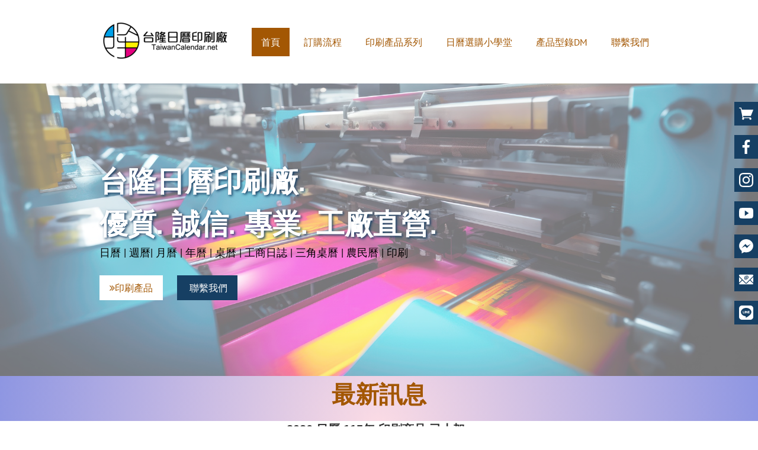

--- FILE ---
content_type: text/html
request_url: https://taiwancalendar.net/
body_size: 11941
content:
<!DOCTYPE html><html lang="zh"><head><title>時光的藝術，品牌的力量</title><meta http-equiv="Content-Type" content="text/html; charset=utf-8" /><meta name="keywords" content="日曆印刷, 日曆, 專業日曆訂製, 工廠直營, 客製化日曆, 農民曆印刷,2026日曆" /><meta name="description" content="專業印刷日曆、週曆、月曆，提升品牌形象，2025年與2026年產品現貨供應，立即聯絡我們！" /><meta property="og:description" content="專業印刷日曆、週曆、月曆，提升品牌形象，2025年與2026年產品現貨供應，立即聯絡我們！" /><meta name="icbm" content="24.1360462,120.6214714" /><meta name="geo.position" content="24.1360462;120.6214714" /><meta name="geo.placename" content="台中市" /><meta property="og:title" content="時光的藝術，品牌的力量" /><meta property="og:type" content="website" /><meta property="og:locale" content="zh" /><meta property="og:image" content="/images/1200x630/15539595/LOGO_Ai_1-NHWi3hLolJ8x3B08WbYh-w.jpg" /><meta property="og:url" content="https://taiwancalendar.net" /><meta name="viewport" content="width=device-width, initial-scale=1" /><link rel="icon" type="image/png" href="/images/16x16/15912674/2023LOGO_Ai-VFEXbY_xM_e8AHxGlw9jog-AOTKGXk-WyIISwn-8pLRUQ-pkzfQtSEyE3ZtdMe2qPlwQ.png" sizes="16x16"><link rel="icon" type="image/png" href="/images/32x32/15912674/2023LOGO_Ai-VFEXbY_xM_e8AHxGlw9jog-AOTKGXk-WyIISwn-8pLRUQ-pkzfQtSEyE3ZtdMe2qPlwQ.png" sizes="32x32"><link rel="icon" type="image/png" href="/images/96x96/15912674/2023LOGO_Ai-VFEXbY_xM_e8AHxGlw9jog-AOTKGXk-WyIISwn-8pLRUQ-pkzfQtSEyE3ZtdMe2qPlwQ.png" sizes="96x96"><link rel="apple-touch-icon-precomposed" sizes="152x152" href="/images/152x152/15912674/2023LOGO_Ai-VFEXbY_xM_e8AHxGlw9jog-AOTKGXk-WyIISwn-8pLRUQ-pkzfQtSEyE3ZtdMe2qPlwQ.png"><link rel="preconnect" href="" /><link rel="stylesheet" type="text/css" media="screen" href="/webcard/static/app.min.1761590887.css"/><link rel="stylesheet" type="text/css" media="screen" href="/css/custom.250825093637.css" id="customcss"/><link rel="canonical" href="https://taiwancalendar.net"/><script>if (!webcard) var webcard={};webcard.id=1599629;webcard.moduleId=13773960;webcard.culture="zh";webcard.type=2;webcard.isEdit=false;webcard.isPreview=true;webcard.isMobile=/Android|webOS|iPhone|iPad|iPod|BlackBerry/i.test(navigator.userAgent);webcard.isTouch='ontouchstart' in window || navigator.msMaxTouchPoints > 0;webcard.googleMapsEmbedApiKey='AIzaSyDoOLq_ts27g3vEog9sGYB0GJSyWBDK9gs';webcard.googleMapsApiKey='';webcard.apiHost=location.host + '/api.php';var extraPath='';</script><link rel="preload" as="style" href="/g/fonts.css?family=Orbitron:700,900%7CPT+Sans:regular,700&amp;subset=latin&amp;display=swap" /><link rel="stylesheet" media="print" onload="this.media='all'" href="/g/fonts.css?family=Orbitron:700,900%7CPT+Sans:regular,700&amp;subset=latin&amp;display=swap" /><style>figure{margin:0}#null .background-image-holder { background-size: cover; } @media screen and (max-width: 975px) {  #ed-708775242 > .background-image-holder:not(.ed-lazyload) { background-image: url("/images/976/15539946/printing-press-machine-mass-production-action1-7FFqjbsmxc5wax0nh6vJFA.jpg") !important; }} @media screen and (max-width: 975px) {  #null > .background-image-holder:not(.ed-lazyload) { background-image: url("/images/976/15539946/printing-press-machine-mass-production-action1-7FFqjbsmxc5wax0nh6vJFA.jpg") !important; }} @media screen and (max-width: 575px) {  #null > .background-image-holder:not(.ed-lazyload) { background-image: url("/images/576/15539946/printing-press-machine-mass-production-action1-7FFqjbsmxc5wax0nh6vJFA.jpg") !important; }} @media screen and (max-width: 575px) {  #ed-708775242 > .background-image-holder:not(.ed-lazyload) { background-image: url("/images/576/15539946/printing-press-machine-mass-production-action1-7FFqjbsmxc5wax0nh6vJFA.jpg") !important; }} #ed-708775248 { flex-basis: auto; } #ed-708775248 img { width: 220px; } #ed-708775251 { flex-basis: auto; } @media screen and (max-width: 975px) {  #ed-708775251 { border-style: solid; border-width: 1px; }} #ed-708775257 { margin: auto 1rem auto auto; } @media screen and (max-width: 975px) {  #ed-708775257 { margin: auto 1rem auto 0rem; }} #ed-708775254 { flex-grow: 1; flex-basis: auto; } #ed-708775254 > .inner { place-content: center flex-end; align-items: center; } @media screen and (max-width: 975px) {  #ed-708775254 > .inner { justify-content: flex-end; }} #ed-708775245 > .inner { justify-content: space-between; align-items: center; } #ed-708775269 { text-shadow: rgb(22, 63, 99) 2px 2px 4px; } #ed-708775281 { flex-basis: auto; } #ed-708775284 { flex-basis: auto; } @media screen and (max-width: 975px) {  #ed-708775284 a.button { border-style: none; border-width: 1px; }} #ed-708775278 > .inner { place-content: center flex-start; align-items: center; } #ed-708775287 { flex-basis: auto; transform: translate3d(-50%, 0px, 0px) scale(1) rotate(0deg) skew(0deg, 0deg); position: absolute; left: 50%; bottom: 1rem; } #ed-708775266 > .inner { place-content: center flex-start; flex-flow: wrap; } #ed-708775266 { flex-basis: auto; order: 0; flex-grow: 1; } @media screen and (max-width: 575px) {  #ed-708775266 > .inner { max-width: none; }} #ed-708775239 > .inner { align-content: stretch; flex-direction: column; } #ed-708775239 { min-height: 50vh; } @media screen and (max-width: 975px) {  #ed-708775239 { min-height: 0px; }} #ed-708775296 .space { height: 1rem; } #ed-708775299 { opacity: 1; flex-basis: 100%; } #ed-708775308 .space { height: 50px; } #ed-708775320 { flex-basis: auto; text-align: left; } #ed-708775320 img { width: 90%; } @media screen and (max-width: 575px) {  #ed-708775320 img { width: 50%; }} #ed-708775323 h3 { text-align: center; } #ed-708775317 > .inner { justify-content: center; padding: 2rem; } #ed-708775332 { flex-basis: auto; } #ed-708775332 img { width: 90%; } @media screen and (max-width: 575px) {  #ed-708775332 img { width: 50%; }} @media screen and (max-width: 575px) {  #ed-708775332 { text-align: center; }} #ed-708775335 h3 { text-align: center; } #ed-708775329 { margin: auto; } #ed-708775329 > .inner { padding: 2rem; justify-content: center; } #ed-708775344 { flex-basis: auto; } #ed-708775344 img { width: 90%; } @media screen and (max-width: 575px) {  #ed-708775344 img { width: 50%; }} #ed-708775347 h3 { text-align: center; } #ed-708775341 > .inner { justify-content: center; padding: 2rem; } #ed-708775356 { flex-basis: auto; text-align: left; } #ed-708775356 img { width: 90%; } #ed-708775353 > .inner { justify-content: center; padding: 2rem; }  #ed-708775449 img { width: 100%; } #ed-708775446 > .inner { align-content: center; } #ed-708775458 img { width: 100%; } #ed-708775455 > .inner { align-content: center; } #ed-708775467 img { width: 100%; } #ed-708775464 > .inner { align-content: center; } #ed-708775476 img { width: 100%; } #ed-708775485 { text-align: center; flex-basis: auto; } #ed-708775485 img { width: 100%; } #ed-823960884 { text-align: center; flex-basis: auto; } #ed-823960884 img { width: 100%; } #ed-708775482 > .inner { align-content: center; } #ed-708775494 img { width: 100%; } #ed-823959003 img { width: 100%; } #ed-708775491 > .inner { align-content: center; } #ed-708775503 img { width: 100%; } #ed-708775512 img { width: 100%; } #ed-708775509 > .inner { align-content: center; } #ed-708775521 img { width: 100%; } #ed-708775386 .space { height: 50px; } #ed-708775389 { flex: 1 0 0px; } #ed-708775398 { text-align: center; } #ed-708775398 img { width: 100%; object-position: center center; } #ed-708775380 > .inner { align-content: center; align-items: center; } #ed-708775368 { text-align: center; } #ed-708775368 img { width: 100%; object-position: center center; } #ed-708775371 { flex: 1 0 0px; } #ed-708775365 > .inner { align-content: center; align-items: center; } #ed-708775404 { text-align: center; } #ed-708775404 img { width: 100%; object-position: center center; } #ed-708775407 { flex: 1 0 0px; } #ed-708775401 > .inner { align-content: center; align-items: center; } @media screen and (max-width: 975px) {  #ed-708775431 svg { width: 1rem; height: 1rem; }} @media screen and (max-width: 975px) {  #ed-708775434 svg { width: 1rem; height: 1rem; }} #ed-708775416 > .inner { place-content: center; align-items: center; } #ed-708775209 { text-align: center; } #ed-708775209 img { width: 120px; } #ed-708775200 > .inner { justify-content: center; } #ed-708775215 > .inner { justify-content: center; } #ed-708775227 img { width: 335px; } #ed-708775224 > .inner { justify-content: center; } #ed-708775197 > .inner { align-items: flex-start; justify-content: space-between; } @media screen and (max-width: 975px) {  #ed-708775197 > .inner { justify-content: flex-start; }} #ed-708775527 { position: fixed; z-index: 2; }</style></head><body class="page-13773960 pagelayout-1 index slogan culture-zh"><div class="ed-element ed-container banner preset-banner-v3-default" id="ed-708775239"><div class="background"><figure class="ed-element ed-image wv-bg" id="ed-708775242"><div class="background-image-holder ed-lazyload" style="background-image: url(&quot;data:image/svg+xml,%3Csvg%20width='800'%20viewBox='0%200%20800%20399.8026640355205'%20xmlns='http://www.w3.org/2000/svg'%3E%3Crect%20width='800'%20height='399.8026640355205'%20style='fill:%20%23F7F7F7'%20/%3E%3C/svg%3E&quot;);" data-background="url(&quot;/images/1920/15539946/printing-press-machine-mass-production-action1-7FFqjbsmxc5wax0nh6vJFA.jpg&quot;)"></div></figure></div><div class="overlay" style="background-color: rgba(255, 255, 255, 0.46);"></div><div class="inner"><div class="ed-element ed-container wv-boxed menu-wrapper wv-overflow_visible preset-menu-v2-default full-width" style="background-color: rgb(255, 255, 255); background-size: auto;" id="ed-708775245"><div class="inner"><figure class="ed-element ed-image logo" id="ed-708775248"><a href="/"><img src="/images/220/15539263/2023LOGO_Ai_1-ZIMvCKQGJDoix7Jxi2rSBg.png" srcset="/images/440/15539263/2023LOGO_Ai_1-ZIMvCKQGJDoix7Jxi2rSBg.png 2x"></a></figure><nav class="ed-element ed-menu wv-custom border-color-primary" id="ed-708775251"><ul class="menu-level-0"><li class="wv-page-13773960-zh first active"><a href="/" class="wv-page-13773960-zh first active">首頁</a></li><li><a href="/#ed-708775302" class="wv-link-elm">訂購流程</a></li><li class="wv-page-13763016-zh"><a href="/daily" class="wv-page-13763016-zh">印刷產品系列</a></li><li><a href="/#ed-708775380" class="wv-link-elm">日曆選購小學堂</a></li><li class="wv-page-15854997-zh"><a href="/DM" class="wv-page-15854997-zh">產品型錄DM</a></li><li class="wv-page-13763043-zh end"><a href="/contact" class="wv-page-13763043-zh last">聯繫我們</a></li></ul></nav><div class="ed-element ed-container mobile-cont wv-overflow_visible" id="ed-708775254"><div class="inner"><figure class="ed-element ed-icon" id="ed-708775257"><a href="tel:"><svg xmlns="http://www.w3.org/2000/svg" viewBox="170 -787 659 875" data-icon="ico-phone" preserveAspectRatio="xMidYMid"><path d="M390.7 -496.7C270.4 -427.2 453.9 -83.1 585.6 -159.1L707.7 52.3C652.1 84.4 605.2 104.6 540.8 67.8 362 -34.4 165.2 -375.1 170.8 -578.3c1.9 -70.6 43.6 -98.3 97.9 -129.7 23.3 40.4 98.6 170.8 122 211.3zm50.4 -5.7c-13 7.5 -29.7 3.1 -37.3 -10l-115 -199.3c-7.5 -13 -3.1 -29.7 10 -37.3l60.5 -34.9c13 -7.5 29.7 -3.1 37.3 10L511.7 -574.6c7.5 13 3.1 29.7 -10 37.2l-60.6 35zM755.5 42.1c-13 7.5 -29.7 3.1 -37.3 -10l-115 -199.3c-7.5 -13 -3.1 -29.7 10 -37.3l60.5 -34.9c13 -7.5 29.7 -3.1 37.3 10L826.1 -30.1c7.5 13 3.1 29.7 -10 37.3l-60.6 34.9z"></path></svg></a></figure><div class="ed-element ed-html menu-trigger" id="ed-708775260"><div class="menu-trigger-box"><div class="menu-trigger-inner"></div></div></div><div class="ed-element ed-language legal" id="ed-708775263"></div></div></div></div></div><div class="ed-element ed-container wv-spacer banner-content wv-boxed" id="ed-708775266"><div class="inner" data-parallax-amount="40"><div class="ed-element ed-headline custom-theme animation-initial" id="ed-708775269" data-animation="{&quot;type&quot;:&quot;fade&quot;,&quot;initial&quot;:&quot;hide&quot;,&quot;keepHeight&quot;:true,&quot;duration&quot;:&quot;0.5s&quot;,&quot;delay&quot;:&quot;1ms&quot;,&quot;overlay&quot;:{&quot;width&quot;:&quot;auto&quot;},&quot;trigger&quot;:&quot;onload&quot;,&quot;group&quot;:{&quot;name&quot;:&quot;&quot;,&quot;behavior&quot;:{&quot;show&quot;:&quot;&quot;,&quot;hide&quot;:&quot;&quot;}}}"><h1 class="left" data-listener-added_b20364d4="true" data-listener-added_204b0332="true"><span class="color-background">台隆日曆印刷廠.&nbsp;<br>優質. 誠信. 專業. 工廠直營.</span></h1></div><div class="ed-element ed-text custom-theme" id="ed-708775272"><p style="text-align: left;"><span style="font-size: 18px;">日曆 | 週曆| 月曆 | 年曆 | 桌曆 | 工商日誌 | 三角桌曆 | 農民曆 | 印刷</span></p></div><div class="ed-element ed-spacer" id="ed-708775275"><div style="height: 25px;" class="space"></div></div><div class="ed-element ed-container flex-align-content-center flex-align-items-center wv-boxed wv-spacer flex-justify-content-start preset-button-column-header" id="ed-708775278"><div class="inner"><div class="ed-element ed-button custom-theme scroll animation-initial" id="ed-708775281" data-animation="{&quot;type&quot;:&quot;fade&quot;,&quot;initial&quot;:&quot;hide&quot;,&quot;keepHeight&quot;:true,&quot;duration&quot;:&quot;0.5s&quot;,&quot;delay&quot;:&quot;1s&quot;,&quot;overlay&quot;:{&quot;width&quot;:&quot;auto&quot;},&quot;trigger&quot;:&quot;onload&quot;,&quot;group&quot;:{&quot;name&quot;:&quot;&quot;,&quot;behavior&quot;:{&quot;show&quot;:&quot;&quot;,&quot;hide&quot;:&quot;&quot;}}}"><a class="button button-default button-color-default light-btn bg-background color-primary color-active-background bg-active-user-2 center" href="/daily"><i class="fa fa-angle-double-right">印刷產品</i></a></div><div class="ed-element ed-button custom-theme scroll animation-initial" id="ed-708775284" data-animation="{&quot;type&quot;:&quot;fade&quot;,&quot;initial&quot;:&quot;hide&quot;,&quot;keepHeight&quot;:true,&quot;duration&quot;:&quot;0.5s&quot;,&quot;delay&quot;:&quot;1s&quot;,&quot;overlay&quot;:{&quot;width&quot;:&quot;auto&quot;},&quot;trigger&quot;:&quot;onload&quot;,&quot;group&quot;:{&quot;name&quot;:&quot;&quot;,&quot;behavior&quot;:{&quot;show&quot;:&quot;&quot;,&quot;hide&quot;:&quot;&quot;}}}"><a class="button button-default button-color-default center button-normal" href="/contact">&nbsp;聯繫我們</a></div></div></div><figure class="ed-element ed-icon banner-arrow" id="ed-708775287"><a href="#!next" class="wv-link-elm"><svg xmlns="http://www.w3.org/2000/svg" viewBox="0 -288 320 170" data-icon="ion-ion-ios-arrow-down" preserveAspectRatio="xMidYMid" style="width: 30px; height: 30px;"><path d="M301 -288l19 21l-160 171l-160 -171l19 -21l141 150z"></path></svg></a></figure></div></div></div></div><div class="ed-element ed-container wv-overflow_visible preset-text-v2-default full-width" style="background: radial-gradient(circle, rgb(252, 220, 229) 0%, rgb(142, 150, 226) 100%) 0% 0% / auto;" id="ed-708775290"><div class="inner"><div class="ed-element ed-headline custom-theme" id="ed-708775293"><h2>最新訊息</h2></div><div class="ed-element ed-spacer" id="ed-708775296"><div class="space"></div></div><div class="ed-element ed-text custom-theme text wv-overflow_visible" id="ed-708775299"><h2 class="wp-block-heading has-text-align-center" style="box-sizing: border-box; margin: 0px 0px 20px; padding: 0px; border: 0px; outline: 0px; font-variant-ligatures: normal; font-variant-caps: normal; font-variant-numeric: inherit; font-variant-east-asian: inherit; font-variant-alternates: inherit; font-variant-position: inherit; font-variant-emoji: inherit; font-stretch: inherit; line-height: 1.4; font-optical-sizing: inherit; font-size-adjust: inherit; font-kerning: inherit; font-feature-settings: inherit; font-variation-settings: inherit; vertical-align: baseline; font-family: &quot;Open Sans&quot;, sans-serif; font-size: 20px; font-style: normal; font-weight: 600; color: rgb(51, 51, 51); text-align: center; letter-spacing: normal; orphans: 2; text-indent: 0px; text-transform: none; widows: 2; word-spacing: 0px; -webkit-text-stroke-width: 0px; white-space: normal; background-color: rgb(255, 255, 255); text-decoration-thickness: initial; text-decoration-style: initial; text-decoration-color: initial;">2026 日曆 115年 印刷商品 已上架 &nbsp;</h2><h2 style="box-sizing: border-box; margin: 0px 0px 20px; padding: 0px; border: 0px; outline: 0px; font-variant-ligatures: normal; font-variant-caps: normal; font-variant-numeric: inherit; font-variant-east-asian: inherit; font-variant-alternates: inherit; font-variant-position: inherit; font-variant-emoji: inherit; font-stretch: inherit; line-height: 1.4; font-optical-sizing: inherit; font-size-adjust: inherit; font-kerning: inherit; font-feature-settings: inherit; font-variation-settings: inherit; vertical-align: baseline; font-family: &quot;Open Sans&quot;, sans-serif; font-size: 20px; font-style: normal; font-weight: 600; color: rgb(51, 51, 51); text-align: center; letter-spacing: normal; orphans: 2; text-indent: 0px; text-transform: none; widows: 2; word-spacing: 0px; -webkit-text-stroke-width: 0px; white-space: normal; background-color: rgb(255, 255, 255); text-decoration-thickness: initial; text-decoration-style: initial; text-decoration-color: initial;">請盡快與我們聯絡</h2></div></div></div><div class="ed-element ed-container wv-spacer wv-boxed" id="ed-708775302"><div class="inner" id="services"><div class="ed-element ed-headline custom-theme" id="ed-708775305"><h2 class="center" data-listener-added_b20364d4="true">ORDER PROCESS 訂購流程</h2></div><div class="ed-element ed-spacer" id="ed-708775308"><div class="space"></div></div><div class="ed-element ed-container preset-columns-services wv-spacer" id="ed-708775311"><div class="inner"><div class="ed-element ed-container wv-boxed wv-overflow_hidden preset-image-boxes-v3-default wv-spacer" id="ed-708775314"><div class="inner"><div class="ed-element ed-container image-boxes-box wv-overflow_visible" id="ed-708775317"><div class="inner"><figure class="ed-element ed-image wv-overflow_visible" id="ed-708775320"><img src="data:image/svg+xml,%3Csvg%20width='1024'%20viewBox='0%200%201024%201150.2465753424658'%20xmlns='http://www.w3.org/2000/svg'%3E%3Crect%20width='1024'%20height='1150.2465753424658'%20style='fill:%20%23F7F7F7'%20/%3E%3C/svg%3E" alt="" data-src="/images/1024/15542915/2631186_7994--06-nH-K1Xbooj33-_WLbP0KkQ.png" class="lazyload ed-lazyload"></figure><div class="ed-element ed-headline custom-theme" id="ed-708775323"><h3 data-listener-added_b20364d4="true">填寫</h3></div><div class="ed-element ed-text custom-theme" id="ed-708775326"><ul><li>點選「聯繫我們」按鈕</li><li>選您想詢問/訂購</li><li>商品 與 數量</li></ul></div></div></div><div class="ed-element ed-container image-boxes-box wv-overflow_visible" id="ed-708775329"><div class="inner"><figure class="ed-element ed-image wv-overflow_visible" id="ed-708775332"><img src="data:image/svg+xml,%3Csvg%20width='1024'%20viewBox='0%200%201024%20789.0823529411765'%20xmlns='http://www.w3.org/2000/svg'%3E%3Crect%20width='1024'%20height='789.0823529411765'%20style='fill:%20%23F7F7F7'%20/%3E%3C/svg%3E" alt="" data-src="/images/1024/15542922/2631186_7994--05-QRv5toebTbc05p3pC4MH2Q.png" class="lazyload ed-lazyload"></figure><div class="ed-element ed-headline custom-theme" id="ed-708775335"><h3 data-listener-added_b20364d4="true">選購商品</h3></div><div class="ed-element ed-text custom-theme" id="ed-708775338"><ul><li style="text-align: left;">詳細填寫基本資料表格</li><li style="text-align: left;">若您有圖片或資料要提供，</li><li style="text-align: left;">將圖片或資料寄信至 <a href="mailto:sales@taiwancalendar.com.tw" title="">sales@</a></li></ul></div></div></div><div class="ed-element ed-container image-boxes-box wv-overflow_visible" id="ed-708775341"><div class="inner"><figure class="ed-element ed-image" id="ed-708775344"><img src="data:image/svg+xml,%3Csvg%20width='1024'%20viewBox='0%200%201024%201783.370786516854'%20xmlns='http://www.w3.org/2000/svg'%3E%3Crect%20width='1024'%20height='1783.370786516854'%20style='fill:%20%23F7F7F7'%20/%3E%3C/svg%3E" alt="" data-src="/images/1024/15542924/IR0RcbGdwuyyvtM0_j8FCQ.png" class="lazyload ed-lazyload"></figure><div class="ed-element ed-headline custom-theme" id="ed-708775347"><h3 data-listener-added_b20364d4="true">報價<br>審稿</h3></div><div class="ed-element ed-text custom-theme" id="ed-708775350"><ul><li>報價與款項支付後</li><li>圖稿設計與校正</li></ul></div></div></div><div class="ed-element ed-container image-boxes-box wv-overflow_visible" id="ed-708775353"><div class="inner"><figure class="ed-element ed-image wv-overflow_visible" id="ed-708775356"><img src="data:image/svg+xml,%3Csvg%20width='1024'%20viewBox='0%200%201024%20776.5906040268457'%20xmlns='http://www.w3.org/2000/svg'%3E%3Crect%20width='1024'%20height='776.5906040268457'%20style='fill:%20%23F7F7F7'%20/%3E%3C/svg%3E" alt="" data-src="/images/1024/15542927/9jKGObLMBDF4skG9sDuo1A.png" class="lazyload ed-lazyload"></figure><div class="ed-element ed-headline custom-theme" id="ed-708775359"><h3 class="center" data-listener-added_b20364d4="true">出貨</h3></div><div class="ed-element ed-text custom-theme" id="ed-708775362"><ul><li>圖稿收到您確認回覆無誤</li><li>後即生產製做</li><li>完成發貨</li></ul></div></div></div></div></div></div></div></div></div><div class="ed-element ed-container wv-boxed wv-spacer wv-overflow_hidden preset-image-boxes-v3-border" id="ed-708775440"><div class="inner"><div class="ed-element ed-headline custom-theme" id="ed-708775443"><h2>印刷產品系列</h2></div><div class="ed-element ed-container image-boxes-box wv-overflow_visible" id="ed-708775446"><div class="inner"><figure class="ed-element ed-image" id="ed-708775449"><a href="/daily"><img src="data:image/svg+xml,%3Csvg%20width='1024'%20viewBox='0%200%201024%201581.9487179487178'%20xmlns='http://www.w3.org/2000/svg'%3E%3Crect%20width='1024'%20height='1581.9487179487178'%20style='fill:%20%23F7F7F7'%20/%3E%3C/svg%3E" alt="" data-src="/images/1024/17303743/813_4-xNn2fGHapczQNdAtEULqUw.webp" class="lazyload ed-lazyload" srcset="data:image/svg+xml,%3Csvg%20width='1024'%20viewBox='0%200%201024%201581.9487179487178'%20xmlns='http://www.w3.org/2000/svg'%3E%3Crect%20width='1024'%20height='1581.9487179487178'%20style='fill:%20%23F7F7F7'%20/%3E%3C/svg%3E 1w" data-srcset="/images/576/17303743/813_4-xNn2fGHapczQNdAtEULqUw.webp 576w, /images/976/17303743/813_4-xNn2fGHapczQNdAtEULqUw.webp 976w, /images/1024/17303743/813_4-xNn2fGHapczQNdAtEULqUw.webp 1024w"></a></figure><div class="ed-element ed-headline custom-theme" id="ed-708775452"><h3 class="center"><a href="/daily">日曆</a></h3></div></div></div><div class="ed-element ed-container image-boxes-box wv-overflow_visible" id="ed-708775455"><div class="inner"><figure class="ed-element ed-image" id="ed-708775458"><a href="/week"><img src="data:image/svg+xml,%3Csvg%20width='1000'%20viewBox='0%200%201000%201410'%20xmlns='http://www.w3.org/2000/svg'%3E%3Crect%20width='1000'%20height='1410'%20style='fill:%20%23F7F7F7'%20/%3E%3C/svg%3E" alt="" data-src="/images/1024/15878769/Artboard3-fTAHbBv9GL13xmNERRZvrw.webp" class="lazyload ed-lazyload" srcset="data:image/svg+xml,%3Csvg%20width='1000'%20viewBox='0%200%201000%201410'%20xmlns='http://www.w3.org/2000/svg'%3E%3Crect%20width='1000'%20height='1410'%20style='fill:%20%23F7F7F7'%20/%3E%3C/svg%3E 1w" data-srcset="/images/576/15878769/Artboard3-fTAHbBv9GL13xmNERRZvrw.webp 576w, /images/976/15878769/Artboard3-fTAHbBv9GL13xmNERRZvrw.webp 976w, /images/1000/15878769/Artboard3-fTAHbBv9GL13xmNERRZvrw.webp 1000w"></a></figure><div class="ed-element ed-headline custom-theme" id="ed-708775461"><h3 class="center"><a href="/week">週曆</a></h3></div></div></div><div class="ed-element ed-container image-boxes-box wv-overflow_visible" id="ed-708775464"><div class="inner"><figure class="ed-element ed-image" id="ed-708775467"><a href="/monthly"><img src="data:image/svg+xml,%3Csvg%20width='1024'%20viewBox='0%200%201024%201582.0800000000002'%20xmlns='http://www.w3.org/2000/svg'%3E%3Crect%20width='1024'%20height='1582.0800000000002'%20style='fill:%20%23F7F7F7'%20/%3E%3C/svg%3E" alt="" data-src="/images/1024/18075103/6K901-kUDX4woyBMYLadbdxdi0OQ.jpg" class="lazyload ed-lazyload"></a></figure><div class="ed-element ed-headline custom-theme" id="ed-708775470"><h3 class="center"><a href="/monthly">月曆</a></h3></div></div></div><div class="ed-element ed-container image-boxes-box wv-overflow_visible" id="ed-708775473"><div class="inner"><figure class="ed-element ed-image" id="ed-708775476"><a href="/year"><img src="data:image/svg+xml,%3Csvg%20width='1024'%20viewBox='0%200%201024%201581.9487179487178'%20xmlns='http://www.w3.org/2000/svg'%3E%3Crect%20width='1024'%20height='1581.9487179487178'%20style='fill:%20%23F7F7F7'%20/%3E%3C/svg%3E" alt="" data-src="/images/1024/17084103/YS3003-s3j4LtmNkXp9t_AQ5phGhQ.webp" class="lazyload ed-lazyload"></a></figure><div class="ed-element ed-headline custom-theme" id="ed-708775479"><h3 class="center"><a href="/year">年曆</a></h3></div></div></div><div class="ed-element ed-container image-boxes-box wv-overflow_visible" id="ed-708775482"><div class="inner"><figure class="ed-element ed-image wv-overflow_visible" id="ed-708775485"><a href="/deskcalendar"><img src="data:image/svg+xml,%3Csvg%20width='1024'%20viewBox='0%200%201024%20765.764192139738'%20xmlns='http://www.w3.org/2000/svg'%3E%3Crect%20width='1024'%20height='765.764192139738'%20style='fill:%20%23F7F7F7'%20/%3E%3C/svg%3E" alt="" data-src="/images/1024/17998518/25KT651_13-05aqFLo36yyKRZaBbaqZZA.jpeg" class="lazyload ed-lazyload"></a></figure><figure class="ed-element ed-image wv-overflow_visible" id="ed-823960884"><a href="/deskcalendar"><img src="data:image/svg+xml,%3Csvg%20width='1024'%20viewBox='0%200%201024%20765.764192139738'%20xmlns='http://www.w3.org/2000/svg'%3E%3Crect%20width='1024'%20height='765.764192139738'%20style='fill:%20%23F7F7F7'%20/%3E%3C/svg%3E" alt="" data-src="/images/1024/18083497/25KT651_14-1-_d4doWH2RxgzOS3fg4dFIw.jpeg" class="lazyload ed-lazyload"></a></figure><div class="ed-element ed-headline custom-theme" id="ed-708775488"><h3 class="center"><a href="/deskcalendar">三角桌曆</a></h3></div></div></div><div class="ed-element ed-container image-boxes-box wv-overflow_visible" id="ed-708775491"><div class="inner"><figure class="ed-element ed-image" id="ed-708775494"><a href="/diary"><img src="data:image/svg+xml,%3Csvg%20width='1024'%20viewBox='0%200%201024%20681.6'%20xmlns='http://www.w3.org/2000/svg'%3E%3Crect%20width='1024'%20height='681.6'%20style='fill:%20%23F7F7F7'%20/%3E%3C/svg%3E" alt="" data-src="/images/1024/17815545/858Medium-w7g7eBxcey6dnTw7IQ_Nkw.jpeg" class="lazyload ed-lazyload"></a></figure><figure class="ed-element ed-image" id="ed-823959003"><a href="/diary"><img src="data:image/svg+xml,%3Csvg%20width='1024'%20viewBox='0%200%201024%20681.6'%20xmlns='http://www.w3.org/2000/svg'%3E%3Crect%20width='1024'%20height='681.6'%20style='fill:%20%23F7F7F7'%20/%3E%3C/svg%3E" alt="" data-src="/images/1024/17815812/539546Medium-bD-eauMHjBXumlyWKATRrA.jpeg" class="lazyload ed-lazyload"></a></figure><div class="ed-element ed-headline custom-theme" id="ed-708775497"><h3 class="center"><a href="/diary">工商日誌</a></h3></div></div></div><div class="ed-element ed-container image-boxes-box wv-overflow_visible" id="ed-708775500"><div class="inner"><figure class="ed-element ed-image" id="ed-708775503"><a href="/deskmat"><img src="data:image/svg+xml,%3Csvg%20width='1024'%20viewBox='0%200%201024%201454.6666666666667'%20xmlns='http://www.w3.org/2000/svg'%3E%3Crect%20width='1024'%20height='1454.6666666666667'%20style='fill:%20%23F7F7F7'%20/%3E%3C/svg%3E" alt="" data-src="/images/1024/15876869/YEmgpJ7iZV5Fr0XG99JmtQ.webp" class="lazyload ed-lazyload"></a></figure><div class="ed-element ed-headline custom-theme" id="ed-708775506"><h3 class="center"><a href="/deskmat">平面大年曆</a></h3></div></div></div><div class="ed-element ed-container image-boxes-box wv-overflow_visible" id="ed-708775509"><div class="inner"><figure class="ed-element ed-image" id="ed-708775512"><a href="/deskmat"><img src="data:image/svg+xml,%3Csvg%20width='1024'%20viewBox='0%200%201024%201050.624'%20xmlns='http://www.w3.org/2000/svg'%3E%3Crect%20width='1024'%20height='1050.624'%20style='fill:%20%23F7F7F7'%20/%3E%3C/svg%3E" alt="" data-src="/images/1024/15847064/32K-XweV5W-sQnGVkuomux3p6A.jpg" class="lazyload ed-lazyload"></a></figure><div class="ed-element ed-headline custom-theme" id="ed-708775515"><h3 class="center"><a href="/deskmat">中式桌曆</a></h3></div></div></div><div class="ed-element ed-container image-boxes-box wv-overflow_visible" id="ed-708775518"><div class="inner"><figure class="ed-element ed-image" id="ed-708775521"><a href="/deskmat"><img src="data:image/svg+xml,%3Csvg%20width='1024'%20viewBox='0%200%201024%201425.92'%20xmlns='http://www.w3.org/2000/svg'%3E%3Crect%20width='1024'%20height='1425.92'%20style='fill:%20%23F7F7F7'%20/%3E%3C/svg%3E" alt="" data-src="/images/1024/15848921/nKUhACR3NJl_8A9dbIs4tg.jpg" class="lazyload ed-lazyload"></a></figure><div class="ed-element ed-headline custom-theme" id="ed-708775524"><h3 class="center"><a href="/contact">農民曆</a></h3></div></div></div></div></div><div class="ed-element ed-container wv-boxed preset-text-image-overlap-default" id="ed-708775380"><div class="inner"><div class="ed-element ed-headline custom-theme wv-overflow_visible" id="ed-708775383"><h2>日曆選購小學堂</h2></div><div class="ed-element ed-spacer" id="ed-708775386"><div class="space"></div></div><div class="ed-element ed-container wv-overflow_visible offset-box text-image-overlap-box" id="ed-708775389"><div class="inner"><div class="ed-element ed-headline custom-theme" id="ed-708775392"><h3>為何選購日曆？</h3></div><div class="ed-element ed-text custom-theme" id="ed-708775395"><p>日曆不僅是時間的記錄，更是生活的點綴。每一天，您都能迎接一個全新的主題——從壯麗的台灣風景到世界各地的美景，從精緻的飲品食譜到令人垂涎的美食佳餚，帶給您視覺與味覺的雙重享受。更棒的是，這款日曆還能成為<strong>企業品牌的最佳宣傳利器</strong>，將您的廣告巧妙融入日常生活，讓您的公司全年都能被看見，被記住。</p><p><br></p><p>送禮自用兩相宜，實惠而不失品味。讓這份精心設計的日曆，為您與您的客戶帶來每日的驚喜與感動，創造屬於您的品牌故事，伴隨大家走過一年四季的美好時光。</p></div></div></div><figure class="ed-element ed-image wv-overflow_hidden offset-box text-image-overlap-image" id="ed-708775398"><img src="data:image/svg+xml,%3Csvg%20width='800'%20viewBox='0%200%20800%201067'%20xmlns='http://www.w3.org/2000/svg'%3E%3Crect%20width='800'%20height='1067'%20style='fill:%20%23F7F7F7'%20/%3E%3C/svg%3E" alt="" class="ed-lazyload" style="object-fit: cover;" data-src="/images/800/15873438/DinnerTable-DH7brzx3NyYRO6DIBwRRkA.jpg"></figure></div></div><div class="ed-element ed-container wv-boxed wv-spacer preset-text-image-overlap-default" id="ed-708775365"><div class="inner"><figure class="ed-element ed-image wv-overflow_hidden offset-box text-image-overlap-image" id="ed-708775368"><img src="data:image/svg+xml,%3Csvg%20width='800'%20viewBox='0%200%20800%201067'%20xmlns='http://www.w3.org/2000/svg'%3E%3Crect%20width='800'%20height='1067'%20style='fill:%20%23F7F7F7'%20/%3E%3C/svg%3E" alt="" class="ed-lazyload" style="object-fit: cover;" data-src="/images/800/15873433/TeaTable-brZrVmzunGf1ug-RhINK-A.jpg"></figure><div class="ed-element ed-container wv-overflow_visible offset-box text-image-overlap-box" id="ed-708775371"><div class="inner"><div class="ed-element ed-headline custom-theme" id="ed-708775374"><h3>日曆如何選購？</h3></div><div class="ed-element ed-text custom-theme" id="ed-708775377"><p style="text-align: left;">選擇日曆時，可以從 <strong>尺寸、版型與用途&nbsp;</strong>等多方面考量，找到最適合貴公司送禮的款式：</p><p style="text-align: left;"><br></p><p style="text-align: left;">📏 尺寸選擇</p><p style="text-align: left;"><strong>大</strong> 4K&gt; 5K&gt; 6K&gt; 8K&gt; 16K&gt; 25K&gt; 48K <strong>小</strong></p><p style="text-align: left;"><strong>K數越小，日曆越大</strong><strong>：</strong></p><p style="text-align: left;">適合擺放在辦公室或商店櫃檯，提升品牌曝光。</p><p style="text-align: left;"><strong>裁切次數越多，紙張越小：</strong>小型日曆適合隨放在桌上，不占空間。</p><p style="text-align: left;"><br></p><p style="text-align: left;">🎨 版型選擇</p><p style="text-align: left;"><strong>全彩日曆：</strong>色彩鮮豔、生動，適合需要強烈視覺吸引力的場合，如企業宣傳或居家裝飾。</p><p style="text-align: left;"><strong>平日雙色，六日彩色：</strong>週末特別強調色彩，既節省印刷成本，又能突顯假期與休息日。</p><p style="text-align: left;"><br></p><p style="text-align: left;">🎯 用途考量</p><p style="text-align: left;"><strong>企業廣告：</strong>印上公司LOGO或標語，讓客戶每日都能看到您的品牌。</p><p style="text-align: left;"><strong>個人使用：</strong>若您偏好特定主題（如旅遊、美食、藝術），可以挑選符合興趣的日曆，增添生活樂趣。</p><p style="text-align: left;"><strong>送禮選擇：</strong>設計精美的日曆是送禮佳品，兼具實用性與美感。</p><p style="text-align: left;"><br></p><p style="text-align: left;">如果您有特定的需求或想法，我可以幫助您進一步篩選最合適的日曆類型！</p><p><br></p></div></div></div></div></div><div class="ed-element ed-container wv-boxed wv-spacer preset-text-image-overlap-default" id="ed-708775401"><div class="inner"><figure class="ed-element ed-image wv-overflow_hidden offset-box text-image-overlap-image" id="ed-708775404"><img src="data:image/svg+xml,%3Csvg%20width='800'%20viewBox='0%200%20800%201067'%20xmlns='http://www.w3.org/2000/svg'%3E%3Crect%20width='800'%20height='1067'%20style='fill:%20%23F7F7F7'%20/%3E%3C/svg%3E" alt="" class="ed-lazyload" style="object-fit: cover;" data-src="/images/800/15873436/Workplace-fcl8sHqjaEaRyxh6-5NMSg.jpg"></figure><div class="ed-element ed-container wv-overflow_visible offset-box text-image-overlap-box" id="ed-708775407"><div class="inner"><div class="ed-element ed-headline custom-theme" id="ed-708775410"><h3>企業專屬客製產品</h3></div><div class="ed-element ed-text custom-theme" id="ed-708775413"><p style="text-align: left;">台隆日曆印刷廠 | 客製化日曆印刷，塑造獨特企業品牌 專業打造企業專屬日曆，結合高品質印刷與創新設計，提升品牌價值與市場競爭力。讓您的企業全年可見，深植客戶心中，展現卓越形象。</p><p style="text-align: left;"><br></p><p style="text-align: left;">立即訂製獨一無二的企業產品，為您的品牌創造長遠影響力！ 企業專屬客製產品 | 精準打造，展現非凡 我們為您的需求量身訂製，提供全方位的專業服務，確保您的企業形象脫穎而出。透過精心設計與高端印刷技術，讓您的品牌展現氣宇非凡的卓越魅力，持續吸引客戶目光。</p></div></div></div></div></div><div class="ed-element ed-container flex-align-items-center flex-align-content-center flex-justify-content-center preset-social-icons-default" id="ed-708775416"><div class="inner"><figure class="ed-element ed-icon social-icon" id="ed-708775419"><a href="https://rink.cc/g4jsz" target="_blank"><svg xmlns="http://www.w3.org/2000/svg" viewBox="62 -724 874 748" data-icon="ico-shopping-cart" preserveAspectRatio="xMidYMid" style="overflow: hidden;"><path d="M795.5 -228.9c46.2 -116.8 93 -233.3 139.5 -349.9 0.9 -2.1 1.6 -4.4 2.3 -6.9 1.2 -3.8 -6.7 -7 -17.5 -7H249.6c-10.8 -0 -21.4 -8.6 -23.6 -19.2 -6.5 -31.4 -12.9 -62.3 -19.3 -92.9 -2.2 -10.6 -12.8 -19.2 -23.6 -19.2h-101c-10.8 -0 -19.6 8.8 -19.6 19.6v10.2c0 10.8 8.8 19.6 19.6 19.6h60.5c10.8 -0 21.4 8.6 23.5 19.2C203 -473.7 239.7 -292.9 276.6 -111.6 278.8 -101 272.6 -88 265.4 -80 255.3 -68.8 249 -54.1 249.1 -38.3c0.1 34.4 28.3 62.6 62.6 62.7 34.1 -0 63.2 -28.6 63.3 -62.4 0 -7.6 -1.4 -14.9 -4.1 -21.8 -3.9 -10.1 -1 -16.9 9.9 -16.9h311.4c10.8 -0 13.8 6.8 9.8 16.9 -2.653 6.73 -4.108 13.87 -4.3 21.1 -0.8 33.2 28.7 63 62.5 63.2 34.3 0.2 63.1 -27.8 63.4 -61.9 0.2 -19.2 -8.9 -36.9 -22.9 -48.7 -8.3 -7 -16.7 -16.6 -16.7 -24.6s-8.8 -14.5 -19.6 -14.5H345.5c-10.8 -0 -21.4 -8.6 -23.6 -19.2 -3.5 -17.1 -7 -34 -10.5 -51.3 -2.2 -10.6 0.5 -19.2 6.1 -19.2h10c148.8 -0 297.6 -0.1 446.3 0.3 11.7 -0.1 17.3 -3.2 21.7 -14.3z"></path></svg></a></figure><figure class="ed-element ed-icon social-icon" id="ed-708775422"><a href="https://rink.cc/fe0kt" target="_blank"><svg xmlns="http://www.w3.org/2000/svg" viewBox="0 -448 264 512" data-icon="fa-brands-facebook-f" preserveAspectRatio="xMidYMid"><path d="M76.7 64V-165H0V-256H76.7V-327.7C76.7 -405.6 124.3 -448 193.8 -448C227.1 -448 255.7 -445.5 264 -444.4V-363H215.8C178 -363 170.7 -345 170.7 -318.7V-256H256L244.3 -165H170.7V64"></path></svg></a></figure><figure class="ed-element ed-icon social-icon" id="ed-708775425"><a href="https://www.instagram.com/twcalendar/" target="_blank"><svg xmlns="http://www.w3.org/2000/svg" viewBox="0 -416 448 448" data-icon="fa-brands-instagram" preserveAspectRatio="xMidYMid"><path d="M224.1 -307C160.5 -307 109.2 -255.7 109.2 -192.1S160.5 -77.2 224.1 -77.2S339 -128.5 339 -192.1S287.7 -307 224.1 -307zM224.1 -117.4C183 -117.4 149.4 -150.9 149.4 -192.1S182.9 -266.8 224.1 -266.8S298.8 -233.3 298.8 -192.1S265.2 -117.4 224.1 -117.4zM370.5 -311.7C370.5 -296.8 358.5 -284.9 343.7 -284.9C328.8 -284.9 316.9 -296.9 316.9 -311.7S328.9 -338.5 343.7 -338.5S370.5 -326.5 370.5 -311.7zM446.6 -284.5C444.9 -320.4 436.7 -352.2 410.4 -378.4C384.2 -404.6 352.4 -412.8 316.5 -414.6C279.5 -416.7 168.6 -416.7 131.6 -414.6C95.8 -412.9 64 -404.7 37.7 -378.5S3.3 -320.5 1.5 -284.6C-0.6 -247.6 -0.6 -136.7 1.5 -99.7C3.2 -63.8 11.4 -32 37.7 -5.8S95.7 28.6 131.6 30.4C168.6 32.5 279.5 32.5 316.5 30.4C352.4 28.7 384.2 20.5 410.4 -5.8C436.6 -32 444.8 -63.8 446.6 -99.7C448.7 -136.7 448.7 -247.5 446.6 -284.5zM398.8 -60C391 -40.4 375.9 -25.3 356.2 -17.4C326.7 -5.7 256.7 -8.4 224.1 -8.4S121.4 -5.8 92 -17.4C72.4 -25.2 57.3 -40.3 49.4 -60C37.7 -89.5 40.4 -159.5 40.4 -192.1S37.8 -294.8 49.4 -324.2C57.2 -343.8 72.3 -358.9 92 -366.8C121.5 -378.5 191.5 -375.8 224.1 -375.8S326.8 -378.4 356.2 -366.8C375.8 -359 390.9 -343.9 398.8 -324.2C410.5 -294.7 407.8 -224.7 407.8 -192.1S410.5 -89.4 398.8 -60z"></path></svg></a></figure><figure class="ed-element ed-icon social-icon" id="ed-708775428"><a href="https://rink.cc/izmkh" target="_blank"><svg xmlns="http://www.w3.org/2000/svg" viewBox="0 -384 512 384" data-icon="ion-ion-social-youtube" preserveAspectRatio="xMidYMid" style="overflow: hidden;"><path d="M509 -299c2 36 3 71 3 107s-1 71 -3 107c0 45 -33 81 -74 81c-58 3 -118 4 -179 4s-121 -1 -179 -4c-41 -0 -74 -36 -74 -81c-2 -36 -3 -71 -3 -107s2 -71 4 -107c0 -45 32 -81 73 -81c55 -3 112 -4 170 -4h9h9c58 -0 115 1 170 4c41 -0 74 36 74 81zM207 -94l145 -98l-145 -99v197z"></path></svg></a></figure><figure class="ed-element ed-icon social-icon" id="ed-708775431"><a href="https://m.me/www.taiwancalendar.net." target="_blank"><svg xmlns="http://www.w3.org/2000/svg" viewBox="65 -787 869 875" data-icon="ico-social-facebook-messenger" preserveAspectRatio="xMidYMid" style="overflow: hidden;"><path d="M500 -787.5C259.9 -787.5 65.2 -606.1 65.2 -382.4c0 127.5 63.2 241.2 162 315.5V87.6l148 -81.8c39.5 11 81.4 16.9 124.7 16.9 240.1 -0 434.8 -181.4 434.8 -405.1S740.1 -787.5 500 -787.5zM543.2 -242L432.5 -360.8 216.4 -242l237.7 -253.9L567.5 -377l213.3 -118.8L543.2 -242z"></path></svg></a></figure><figure class="ed-element ed-icon social-icon" id="ed-708775434"><a href="mailto:sales@taiwancalendar.com.tw"><svg xmlns="http://www.w3.org/2000/svg" viewBox="62 -647 875 593" data-icon="ico-email" preserveAspectRatio="xMidYMid" style="overflow: hidden;"><path d="M520.4 -496c-6.4 0.6 -11.9 2.6 -16.5 5.9 -4.7 3.4 -8.5 7.6 -11.5 12.7s-5.2 10.8 -6.4 17.3c-1.3 6.5 -1.6 13 -0.9 19.8 0.8 8.7 3.3 14.8 7.5 18.3 4.1 3.5 9.3 4.9 15.5 4.4 3.8 -0.4 7.2 -1 9.9 -1.8s5.7 -1.9 8.9 -3.2l5.6 -73c-2.2 -0.4 -4.2 -0.6 -6.1 -0.6 -1.8 -0.1 -3.8 -0 -6 0.2zM69.2 -557.9C208 -419.4 346.5 -280.7 485.2 -142.2c11.7 11.8 17 11.7 28.9 -0.1l393.2 -393.2c9.6 -9.6 22.9 -17.8 27.6 -29.4 4.8 -11.9 1.5 -27.3 1.5 -41.3 0.1 -27.5 -13.4 -40.9 -41 -40.9H102.5c-26.1 -0 -39.7 13.9 -39.8 40.2 0 11 0.4 22 -0.2 33 -0.3 6.7 2 11.3 6.7 16zm317.9 80.5c4.6 -18.1 12.7 -35 24.2 -50.4 11.6 -15.5 27 -28.6 46.1 -39.5 19.1 -10.9 42.4 -17.6 69.8 -20.3 14.7 -1.4 28.7 -0.7 42.1 1.9 13.5 2.7 25.4 7.6 35.9 14.8 10.5 7.2 19.2 16.6 26.1 28.3 6.8 11.8 11.1 25.9 12.7 42.5 1.2 12 0.3 24 -2.5 36.1 -2.8 12.1 -7.3 23.1 -13.6 33 -6.2 9.9 -14.1 18.3 -23.8 25.1 -9.6 6.8 -20.5 10.8 -32.8 12.2 -14.1 1.4 -25.1 -1.3 -33.2 -7.9 -5.5 3.5 -11.3 6.6 -17.5 9.4 -6.2 2.8 -14.1 4.7 -23.8 5.6 -6.1 0.6 -12.1 0.2 -17.6 -1 -5.6 -1.3 -10.5 -3.8 -15 -7.3 -4.4 -3.6 -8.1 -8.2 -11.1 -14 -3 -5.8 -4.9 -12.8 -5.7 -21.1 -1.3 -13.1 -0.2 -25.4 3.1 -36.7 3.3 -11.3 8.3 -21.3 15.1 -30 6.7 -8.6 14.9 -15.6 24.4 -21 9.5 -5.4 19.9 -8.7 31.3 -9.8 8.7 -0.8 17.3 -1 25.8 -0.5 8.5 0.4 16.6 1.6 24.2 3.6l-9.1 100c2.1 1.3 5.3 1.8 9.8 1.4 7.2 -0.7 13.3 -3.4 18.5 -8.2 5.2 -4.8 9.3 -10.7 12.4 -17.9 3.2 -7.1 5.3 -14.8 6.4 -23.3 1.2 -8.4 1.3 -16.5 0.5 -24.5 -2.1 -22.2 -10.5 -38.5 -25.1 -49 -14.7 -10.5 -34.2 -14.5 -58.8 -12.2 -18.9 1.8 -35.4 6.7 -49.6 14.5 -14.2 7.9 -25.8 17.8 -34.8 29.7S425.9 -488.8 421.9 -474c-3.9 14.7 -5.2 29.6 -3.8 44.9 1.3 13.9 4.5 25.6 9.7 35 5.1 9.5 11.5 17 19.2 22.5 7.8 5.6 16.5 9.4 26.4 11.4 9.8 1.9 20.1 2.4 31 1.4 10 -1 19.2 -2.5 27.6 -4.5 8.4 -2.1 15.9 -4.8 22.6 -8.2 2.1 4.1 4.2 8.3 6.2 12.7 1.9 4.4 3.8 8.7 5.3 13.1 -3.3 2.1 -7.3 4.1 -12 5.9 -4.7 1.9 -9.8 3.6 -15.3 5 -5.5 1.5 -11.4 2.7 -17.6 3.8 -6.2 1.1 -12.5 1.9 -18.6 2.5 -14.9 1.4 -29.2 0.6 -42.9 -2.4 -13.8 -3 -26.1 -8.4 -37 -16.2 -10.8 -7.8 -19.8 -18.1 -26.9 -30.8 -7.1 -12.8 -11.5 -28.4 -13.3 -46.7 -1.5 -16.9 0 -34.6 4.6 -52.8zM738.9 -290.9c-2.3 -2.3 -4.6 -4.4 -8.6 -8.3 -2.3 3 -4.1 6.2 -6.6 8.6C663.8 -230.6 603.9 -170.7 543.9 -110.7c-28.1 28.1 -60.5 28.2 -88.4 0.3C395.6 -170.3 335.6 -230.3 275.7 -290.3c-2.5 -2.5 -4.4 -5.6 -6.9 -8.9 -2.9 2.6 -3.9 3.4 -4.8 4.3C198.6 -229.5 133.2 -164 67.6 -98.7c-5.9 5.9 -5.5 12 -3.8 18.6C68.4 -62.3 81.7 -53.2 102.4 -53.2h794c2.6 -0 5.2 0.2 7.8 -0.1 12.7 -1.5 22.9 -7.3 28.3 -19.2 5.5 -12.1 6.8 -18.9 -4.5 -30.1C864.5 -164.8 801.8 -228 738.9 -290.9zM63.4 -158.3l170 -170c-56.7 -57.2 -113.5 -114.4 -170 -171.4V-158.3zm872.3 -1.1v-340.5L765.5 -329.7 935.7 -159.4z"></path></svg></a></figure><figure class="ed-element ed-icon social-icon" id="ed-708775437"><a href="https://line.me/ti/p/KYk9wbKVr_" target="_blank"><svg xmlns="http://www.w3.org/2000/svg" viewBox="0 -850 1000 1000" data-icon="ico-brand-line-messenger" preserveAspectRatio="xMidYMid" style="overflow: hidden;"><path d="M795.3 -850H204.7C92.1 -850 0 -757.9 0 -645.3V-54.6C0 57.9 92.1 150 204.7 150h590.7c112.6 -0 204.7 -92.1 204.7 -204.7v-590.6C1000 -757.9 907.9 -850 795.3 -850zm15.9 613.9c-1.7 2.5 -4 5.4 -6.8 8.5l-0.2 0.2C792.3 -213.2 779 -199.9 764.3 -187.6 662.8 -93.8 495.8 17.8 473.8 0.6c-19.2 -15 31.6 -88.2 -26.9 -100.4 -4.1 -0.5 -8.2 -1 -12.2 -1.5h-0.1c-86 -12.2 -161.5 -48.4 -215.6 -99.5C164.9 -252 132.3 -318.2 132.3 -390.5c0 -162.2 164.3 -293.8 366.9 -293.8 202.6 -0 366.9 131.5 366.9 293.8C865.9 -333.9 845.9 -281 811.2 -236.1zM415.5 -477h-1.6c-10.5 -0 -19.1 8.6 -19.1 19.1V-316c0 10.5 8.6 19.1 19.1 19.1h1.6c10.5 -0 19.1 -8.6 19.1 -19.1v-141.9c0 -10.5 -8.6 -19.1 -19.1 -19.1zM360.2 -336.7h-53.3v-121.2c0 -10.5 -8.6 -19.1 -19.1 -19.1h-1.6c-10.5 -0 -19.1 8.6 -19.1 19.1V-316c0 10.5 8.6 19.1 19.1 19.1h74c10.5 -0 19.1 -8.6 19.1 -19.1v-1.6c0 -10.5 -8.6 -19.1 -19.1 -19.1zM588.8 -477h-1.6c-10.5 -0 -19.1 8.6 -19.1 19.1v83.3l-69.2 -92.8c-3.3 -5.8 -9.5 -9.7 -16.6 -9.7h-1.6c-10.5 -0 -19.1 8.6 -19.1 19.1V-316c0 10.5 8.6 19.1 19.1 19.1h1.6c10.5 -0 19.1 -8.6 19.1 -19.1v-84.9l69.7 95.1c0.4 0.7 0.9 1.3 1.4 1.9 1.9 2.6 4.5 4.4 7.4 5.5 2.2 0.9 4.7 1.4 7.3 1.4h1.6c3.2 -0 6.3 -0.8 8.9 -2.2 1.9 -0.9 3.5 -2.1 4.7 -3.5 3.4 -3.5 5.5 -8.2 5.5 -13.4v-141.8c0 -10.5 -8.6 -19.1 -19.1 -19.1zm136.7 0.3h-74c-10.5 -0 -19.1 8.6 -19.1 19.1V-315.7c0 10.5 8.6 19.1 19.1 19.1h74c10.5 -0 19.1 -8.6 19.1 -19.1v-1.6c0 -10.5 -8.6 -19.1 -19.1 -19.1h-53.3v-30.3h53.3c10.5 -0 19.1 -8.6 19.1 -19.1v-1.6c0 -10.5 -8.6 -19.1 -19.1 -19.1h-53.3v-30.3h53.3c10.5 -0 19.1 -8.6 19.1 -19.1v-1.6c0.1 -10.6 -8.5 -19.2 -19.1 -19.2z"></path></svg></a></figure></div></div><div class="ed-element ed-container footer-saga-content footer preset-footer-saga-v3-default wv-spacer wv-boxed" id="ed-708775197"><div class="inner"><div class="ed-element ed-container footer-saga-box wv-overflow_hidden" id="ed-708775200"><div class="inner"><div class="ed-element ed-headline custom-theme" id="ed-708775203"><h3>聯繫我們</h3></div><div class="ed-element ed-spacer" id="ed-708775206"><div style="height: 16px;" class="space"></div></div><figure class="ed-element ed-image" id="ed-708775209"><a href="https://line.me/ti/p/KYk9wbKVr_"><img src="data:image/svg+xml,%3Csvg%20width='120'%20viewBox='0%200%20120%20120'%20xmlns='http://www.w3.org/2000/svg'%3E%3Crect%20width='120'%20height='120'%20style='fill:%20%23F7F7F7'%20/%3E%3C/svg%3E" alt="" data-src="/images/146/15769244/QRCODE.png-elV8CwBWgmmMGfJMFMY-ow.webp" class="ed-lazyload" srcset="data:image/svg+xml,%3Csvg%20width='120'%20viewBox='0%200%20120%20120'%20xmlns='http://www.w3.org/2000/svg'%3E%3Crect%20width='120'%20height='120'%20style='fill:%20%23F7F7F7'%20/%3E%3C/svg%3E 1w" data-srcset="/images/240/15769244/QRCODE.png-elV8CwBWgmmMGfJMFMY-ow.webp 2x"></a></figure><div class="ed-element ed-text custom-theme" id="ed-708775212"><p><span style="font-size: 18px;">台隆日曆印刷廠</span></p><p><span style="font-size: 18px;">LINE ID: 0985070006</span></p></div></div></div><div class="ed-element ed-container footer-saga-box" id="ed-708775215"><div class="inner"><div class="ed-element ed-spacer" id="ed-708775218"><div style="height: 16px;" class="space"></div></div><div class="ed-element ed-text custom-theme" id="ed-708775221"><p style="text-align: left; line-height: 2;"><span style="font-size: 18px;"><strong>電話: &nbsp; </strong>&nbsp; 0985-070-006 &nbsp;&nbsp;</span></p><p style="text-align: left; line-height: 2;"><span style="font-size: 18px;">&nbsp; &nbsp; &nbsp; &nbsp; &nbsp; &nbsp; &nbsp;(04) 2381-9866</span></p><p style="text-align: left; line-height: 2;"><span style="font-size: 18px;"><strong>傳真:&nbsp; </strong>&nbsp; &nbsp;(04) 2381-0643</span></p><p style="text-align: left; line-height: 2;"><span style="font-size: 18px;"><strong>信箱: </strong>&nbsp; &nbsp;sales@taiwancalendar.com.tw</span></p><p style="text-align: left; line-height: 2;"><span style="font-size: 18px;"><strong>地址: </strong>&nbsp; &nbsp;408 台中市南屯區新德街156號</span></p></div></div></div><div class="ed-element ed-container footer-saga-box wv-overflow_visible" id="ed-708775224"><div class="inner"><div class="ed-element ed-logo" id="ed-708775227"><img src="/images/335/15539263/2023LOGO_Ai_1-ZIMvCKQGJDoix7Jxi2rSBg.png" alt="" srcset="/images/670/15539263/2023LOGO_Ai_1-ZIMvCKQGJDoix7Jxi2rSBg.png 2x"></div><div class="ed-element ed-spacer" id="ed-708775230"><div style="height: 16px;" class="space"></div></div><div class="ed-element ed-text custom-theme" id="ed-708775233"><p style="text-align: center;"><span style="box-sizing: inherit; color: rgb(255, 255, 255); font-family: &quot;PT Sans&quot;; font-style: normal; font-variant-ligatures: normal; font-variant-caps: normal; font-weight: 400; letter-spacing: normal; orphans: 2; text-align: center; text-indent: 0px; text-transform: none; widows: 2; word-spacing: 0px; -webkit-text-stroke-width: 0px; white-space: normal; background-color: rgb(163, 87, 3); text-decoration-thickness: initial; text-decoration-style: initial; text-decoration-color: initial; font-size: 18px;"><span style="box-sizing: inherit; color: rgb(60, 60, 60);">法律聲明</span><span style="box-sizing: inherit; color: rgb(60, 60, 60);">&nbsp;|&nbsp;</span></span><span style="box-sizing: inherit; font-family: &quot;PT Sans&quot;; font-size: 16px; font-style: normal; font-variant-ligatures: normal; font-variant-caps: normal; font-weight: 400; letter-spacing: normal; orphans: 2; text-align: center; text-indent: 0px; text-transform: none; widows: 2; word-spacing: 0px; -webkit-text-stroke-width: 0px; white-space: normal; background-color: rgb(163, 87, 3); text-decoration-thickness: initial; text-decoration-style: initial; text-decoration-color: initial; color: rgb(60, 60, 60);"><a href="https://preview.sitehub.io/privacy" style="box-sizing: inherit; color: rgb(60, 60, 60); text-decoration: none; background-color: transparent; transition: 0.3s ease-in-out; touch-action: manipulation;"><span style="box-sizing: inherit; font-size: 18px;">隱私權</span></a></span></p></div><div class="ed-element ed-text custom-theme" id="ed-708775236"><p style="text-align: center;"><span style="color: rgb(65, 64, 64);">Copyright 2025 台隆日曆印刷廠</span></p></div></div></div></div></div><figure class="ed-element ed-icon back-to-top-button-icon preset-back-to-top-button-v3-default show" id="ed-708775527"><a href="#"><svg xmlns="http://www.w3.org/2000/svg" viewBox="0 -320 448 256" data-icon="ion-chevron-up" preserveAspectRatio="xMidYMid"><path d="M224 -234l-174 167c-4 4 -12 4 -16 -0l-31 -30c-4 -4 -4 -12 0 -16l213 -204c2 -2 5 -3 8 -3s6 1 8 3l213 204c4 4 4 12 0 16l-31 30c-4 4 -12 4 -16 -0l-174 -167v-0v-0z"></path></svg></a></figure><script src="/webcard/static/app.bundle.1761590906.js"></script><script src="/js/custom.250825093517.js"></script><script async src="https://www.googletagmanager.com/gtag/js?id=178056341"></script><script>var disableStr = 'ga-disable-178056341';if (document.cookie.indexOf(disableStr + '=true') > -1) { window[disableStr] = true; }function gaOptout() { document.cookie = disableStr + '=true; expires=Thu, 31 Dec 2099 23:59:59 UTC; path=/'; window[disableStr] = true; }window.dataLayer = window.dataLayer || [];function gtag(){dataLayer.push(arguments);}gtag('js', new Date());gtag('config', '178056341');</script></body>
</html>


--- FILE ---
content_type: text/css
request_url: https://taiwancalendar.net/css/custom.250825093637.css
body_size: 25511
content:
html{box-sizing:border-box;font-family:sans-serif;line-height:1.15;-ms-text-size-adjust:100%;-webkit-text-size-adjust:100%;-ms-overflow-style:scrollbar;-webkit-tap-highlight-color:rgba(0,0,0,0)}*,*::before,*::after{box-sizing:inherit}p{margin-top:0}[tabindex="-1"]:focus{outline:none !important}hr{box-sizing:content-box;height:0;overflow:visible;border:none}p{margin-top:0;margin-bottom:0}abbr[title],abbr[data-original-title]{text-decoration:underline;-webkit-text-decoration:underline dotted;text-decoration:underline dotted;cursor:help;border-bottom:0}address{font-style:normal;line-height:inherit}ol,ul,dl{margin:0}ol ol,ul ul,ol ul,ul ol{margin-bottom:0}ol{padding:0}ol li{list-style-position:inside}dt{font-weight:700}dd{margin-bottom:.5rem;margin-left:0}blockquote{margin:0 0 1rem}dfn{font-style:italic}b,strong{font-weight:700}small{font-size:80%}sub,sup{position:relative;font-size:75%;line-height:0;vertical-align:baseline}sub{bottom:-.25em}sup{top:-.5em}a{color:#000;text-decoration:none;background-color:transparent;-webkit-text-decoration-skip:objects;transition:all .3s ease-in-out}a:hover{color:#a35703;text-decoration:underline}a:not([href]):not([tabindex]){color:inherit;text-decoration:none}a:not([href]):not([tabindex]):hover{color:inherit;text-decoration:none}a:not([href]):not([tabindex]):focus{outline:0}pre,code,kbd,samp{font-family:monospace, monospace;font-size:1em}pre{margin-top:0;margin-bottom:1rem;overflow:auto}figure{margin:0}img{vertical-align:middle;border-style:none}img,.background-image-holder{image-rendering:-webkit-optimize-contrast}svg:not(:root){overflow:hidden}a,area,button,[role="button"],input,label,select,summary,textarea{touch-action:manipulation}::-webkit-input-placeholder,::-moz-placeholder,:-ms-input-placeholder,:-moz-placeholder{color:#000}table{border-collapse:collapse}caption{padding-top:.75rem;padding-bottom:.75rem;color:#7a7c7b;text-align:left;caption-side:bottom}th{text-align:left}label{display:inline-block;margin-bottom:.5rem}button:focus{outline:1px dotted;outline:5px auto -webkit-focus-ring-color}input,button,select,optgroup,textarea{margin:0;font-family:inherit;font-size:inherit;line-height:inherit}button,input{overflow:visible}button,select{text-transform:none}button,html [type="button"],[type="reset"],[type="submit"]{-webkit-appearance:button}button::-moz-focus-inner,[type="button"]::-moz-focus-inner,[type="reset"]::-moz-focus-inner,[type="submit"]::-moz-focus-inner{padding:0;border-style:none}input[type="radio"],input[type="checkbox"]{box-sizing:border-box;padding:0}input[type="radio"]:disabled,input[type="checkbox"]:disabled{cursor:false}input[type="date"],input[type="time"],input[type="datetime-local"],input[type="month"]{-webkit-appearance:listbox}textarea{overflow:auto;resize:vertical}fieldset{min-width:0;padding:0;margin:0;border:0}legend{display:block;width:100%;max-width:100%;padding:0;margin-bottom:.5rem;font-size:1.5rem;line-height:inherit;color:inherit;white-space:normal}progress{vertical-align:baseline}[type="number"]::-webkit-inner-spin-button,[type="number"]::-webkit-outer-spin-button{height:auto}[type="search"]{outline-offset:-2px;-webkit-appearance:none}[type="search"]::-webkit-search-cancel-button,[type="search"]::-webkit-search-decoration{-webkit-appearance:none}::-webkit-file-upload-button{font:inherit;-webkit-appearance:button}output{display:inline-block}summary{display:list-item}template{display:none}[hidden]{display:none !important}body{margin:0;font-family:"PT Sans";font-weight:400;color:#000;background-color:#fff;text-transform:none;font-style:normal;text-align:center;font-size:16px;line-height:1.5;letter-spacing:0px}h1,.h1,h2,.h2,h3,.h3,h4,.h4,h5,.h5,h6,.h6{font-family:"Orbitron";font-weight:700;color:#a35703;margin-top:0;margin-bottom:0}h1,.h1{font-family:"Orbitron";color:#a35703;font-size:3rem;line-height:1.5;letter-spacing:0px;font-weight:700;text-transform:uppercase;font-style:normal;text-decoration:none;text-align:center;margin-bottom:0}@media screen and (max-width: 60.9375rem){h1,.h1{font-size:2rem}}h2,.h2{font-family:"Orbitron";color:#a35703;font-size:2.5rem;line-height:1.5;letter-spacing:0px;font-weight:700;text-transform:uppercase;font-style:normal;text-decoration:none;text-align:center;margin-bottom:0}@media screen and (max-width: 60.9375rem){h2,.h2{font-size:2.4rem}}@media screen and (max-width: 35.9375rem){h2,.h2{font-size:2.1rem}}h3,.h3{font-family:"Orbitron";color:#a35703;font-size:28px;line-height:1.5;letter-spacing:0px;font-weight:700;text-transform:uppercase;font-style:normal;text-decoration:none;text-align:center;margin-bottom:0}@media screen and (max-width: 60.9375rem){h3,.h3{font-size:22.4px}}@media screen and (max-width: 35.9375rem){h3,.h3{font-size:18.2px}}h4,.h4{font-family:"Orbitron";color:#a35703;font-size:1.4rem;line-height:1.5;letter-spacing:0px;font-weight:700;text-transform:uppercase;font-style:normal;text-decoration:none;text-align:center;margin-bottom:0}@media screen and (max-width: 60.9375rem){h4,.h4{font-size:1.12rem}}@media screen and (max-width: 35.9375rem){h4,.h4{font-size:.7rem}}h5,.h5{font-family:"Orbitron";color:#a35703;font-size:20px;line-height:1.5;letter-spacing:0px;font-weight:700;text-transform:uppercase;font-style:normal;text-decoration:none;text-align:center;margin-bottom:0}@media screen and (max-width: 60.9375rem){h5,.h5{font-size:17px}}@media screen and (max-width: 35.9375rem){h5,.h5{font-size:14px}}h6,.h6{font-family:"Orbitron";color:#a35703;font-size:18px;line-height:1.5;letter-spacing:0px;font-weight:700;text-transform:uppercase;font-style:normal;text-decoration:none;text-align:center;margin-bottom:0}@media screen and (max-width: 60.9375rem){h6,.h6{font-size:16px}}.ed-section>section,.ed-grid>section,.ed-reference>section{position:relative}.ed-section>section.parallax,.ed-grid>section.parallax,.ed-reference>section.parallax{overflow:hidden;backface-visibility:hidden}.ed-section>section>.inner,.ed-grid>section>.inner,.ed-reference>section>.inner{position:relative;min-height:100%}.ed-section>section>.inner:after,.ed-grid>section>.inner:after,.ed-reference>section>.inner:after{content:'';position:relative;display:block;clear:both}.ed-section>section>.overlay,.ed-grid>section>.overlay,.ed-reference>section>.overlay{position:absolute;z-index:0;top:0;right:0;bottom:0;left:0;pointer-events:none}.ed-section>section>.background,.ed-grid>section>.background,.ed-reference>section>.background{position:absolute;z-index:0;top:0;left:0;bottom:0;right:0}.ed-section>section>.background+.overlay,.ed-section>section>.background~.inner.container,.ed-section>section>.background~.ed-element,.ed-grid>section>.background+.overlay,.ed-grid>section>.background~.inner.container,.ed-grid>section>.background~.ed-element,.ed-reference>section>.background+.overlay,.ed-reference>section>.background~.inner.container,.ed-reference>section>.background~.ed-element{-webkit-transform:translate3d(0, 0, 0)}.ed-section>section>.background~.ed-element,.ed-grid>section>.background~.ed-element,.ed-reference>section>.background~.ed-element{position:relative}.wv-abs{position:absolute}.wv-fixed{position:fixed}.wv-bg.bg-lt,.wv-bg.ed-image.bg-lt .background-image-holder,.ed-image.bg-lt,.wv-bg.ed-slider .ed-slider-item.bg-lt{background-position:left top}.wv-bg.bg-lt img,.wv-bg.ed-image.bg-lt .background-image-holder img,.ed-image.bg-lt img,.wv-bg.ed-slider .ed-slider-item.bg-lt img{-o-object-position:left top;object-position:left top}.wv-bg.bg-lc,.wv-bg.ed-image.bg-lc .background-image-holder,.ed-image.bg-lc,.wv-bg.ed-slider .ed-slider-item.bg-lc{background-position:left center}.wv-bg.bg-lc img,.wv-bg.ed-image.bg-lc .background-image-holder img,.ed-image.bg-lc img,.wv-bg.ed-slider .ed-slider-item.bg-lc img{-o-object-position:left center;object-position:left center}.wv-bg.bg-lb,.wv-bg.ed-image.bg-lb .background-image-holder,.ed-image.bg-lb,.wv-bg.ed-slider .ed-slider-item.bg-lb{background-position:left bottom}.wv-bg.bg-lb img,.wv-bg.ed-image.bg-lb .background-image-holder img,.ed-image.bg-lb img,.wv-bg.ed-slider .ed-slider-item.bg-lb img{-o-object-position:left bottom;object-position:left bottom}.wv-bg.bg-rt,.wv-bg.ed-image.bg-rt .background-image-holder,.ed-image.bg-rt,.wv-bg.ed-slider .ed-slider-item.bg-rt{background-position:right top}.wv-bg.bg-rt img,.wv-bg.ed-image.bg-rt .background-image-holder img,.ed-image.bg-rt img,.wv-bg.ed-slider .ed-slider-item.bg-rt img{-o-object-position:right top;object-position:right top}.wv-bg.bg-rc,.wv-bg.ed-image.bg-rc .background-image-holder,.ed-image.bg-rc,.wv-bg.ed-slider .ed-slider-item.bg-rc{background-position:right center}.wv-bg.bg-rc img,.wv-bg.ed-image.bg-rc .background-image-holder img,.ed-image.bg-rc img,.wv-bg.ed-slider .ed-slider-item.bg-rc img{-o-object-position:right center;object-position:right center}.wv-bg.bg-rb,.wv-bg.ed-image.bg-rb .background-image-holder,.ed-image.bg-rb,.wv-bg.ed-slider .ed-slider-item.bg-rb{background-position:right bottom}.wv-bg.bg-rb img,.wv-bg.ed-image.bg-rb .background-image-holder img,.ed-image.bg-rb img,.wv-bg.ed-slider .ed-slider-item.bg-rb img{-o-object-position:right bottom;object-position:right bottom}.wv-bg.bg-ct,.wv-bg.ed-image.bg-ct .background-image-holder,.ed-image.bg-ct,.wv-bg.ed-slider .ed-slider-item.bg-ct{background-position:center top}.wv-bg.bg-ct img,.wv-bg.ed-image.bg-ct .background-image-holder img,.ed-image.bg-ct img,.wv-bg.ed-slider .ed-slider-item.bg-ct img{-o-object-position:center top;object-position:center top}.wv-bg.bg-cc,.wv-bg.ed-image.bg-cc .background-image-holder,.ed-image.bg-cc,.wv-bg.ed-slider .ed-slider-item.bg-cc{background-position:center center}.wv-bg.bg-cc img,.wv-bg.ed-image.bg-cc .background-image-holder img,.ed-image.bg-cc img,.wv-bg.ed-slider .ed-slider-item.bg-cc img{-o-object-position:center center;object-position:center center}.wv-bg.bg-cb,.wv-bg.ed-image.bg-cb .background-image-holder,.ed-image.bg-cb,.wv-bg.ed-slider .ed-slider-item.bg-cb{background-position:center bottom}.wv-bg.bg-cb img,.wv-bg.ed-image.bg-cb .background-image-holder img,.ed-image.bg-cb img,.wv-bg.ed-slider .ed-slider-item.bg-cb img{-o-object-position:center bottom;object-position:center bottom}.wv-bg{position:absolute;z-index:0;top:auto;right:auto;bottom:auto;left:auto;width:100%;height:100%;padding:0 !important;backface-visibility:hidden}.wv-bg.ed-element{position:absolute;z-index:0;top:auto;right:auto;bottom:auto;left:auto;width:100%;height:100%;padding:0 !important}.wv-bg.ed-image img{display:none}.wv-bg.ed-image .resizable-control{display:none}.wv-bg.ed-image .background-image-holder{position:absolute;left:0;top:0;right:0;bottom:0;background-size:cover;background-repeat:no-repeat;background-position:center center}.wv-bg.ed-image.wv-tile .background-image-holder{background-size:auto;background-repeat:repeat}.wv-bg.ed-slider{max-width:100%}.wv-bg.ed-slider .slider-container{display:block;position:relative;width:100%;height:100%;margin:0;padding:0}.wv-bg.ed-slider .ed-slider-items{height:100%}.wv-bg.ed-slider .ed-slider-item{position:relative;height:100%;background-size:cover;background-repeat:no-repeat;background-position:center center}.wv-bg.ed-slider .slick-vertical .ed-slider-item{height:auto}.wv-bg.ed-element.ed-slider .ed-slider-item img{opacity:1;visibility:visible}.wv-bg .ed-slider-item img{-o-object-fit:cover;object-fit:cover;-o-object-position:center center;object-position:center center;position:absolute;top:0;left:0;right:0;bottom:0;width:100% !important;height:100%}@media (-ms-high-contrast: none),(-ms-high-contrast: active){.wv-bg .ed-slider-item img{display:block;height:auto !important;width:100% !important;min-height:100%;min-width:100%;top:50%;left:50%;transform:translate(-50%, -50%)}}.wv-bg.ed-youtube iframe,.wv-bg.ed-youtube .iframe-holder,.wv-bg.ed-map .map-canvas{width:100% !important;height:100% !important}.wv-bg.ed-vimeo{background:#000}.wv-bg-fixed{background-attachment:fixed}.pos-cc{transform:translateX(-50%) translateY(-50%);left:50%;top:50%}.pos-ct{transform:translateX(-50%);left:50%;top:0}.pos-cb{transform:translateX(-50%);bottom:0;left:50%}.pos-lt{left:0;top:0}.pos-lc{transform:translateY(-50%);left:0;top:50%}.pos-lb{bottom:0;left:0}.pos-rt{right:0;top:0}.pos-rc{transform:translateY(-50%);right:0;top:50%}.pos-rb{bottom:0;right:0}.imgLeft{float:left;margin-right:1rem}.imgRight{float:right;margin-left:1rem}.left{text-align:left}.center{text-align:center}.right{text-align:right}.ed-slider{position:relative}.slider-controls{opacity:0}.slider-container{overflow:hidden}.ed-slider:hover .slider-controls{opacity:1}.slider-controls #prevBtn a,.slider-controls #nextBtn a{color:#dfdfdf;opacity:0.5;text-decoration:none}.slider-controls #prevBtn{position:absolute;top:40%;left:15px}.slider-controls #nextBtn{position:absolute;top:40%;right:15px}.ed-slider-items,#content .ed-slider-items{list-style:none;margin:0;padding:0}.ed-slider-items:before,.ed-slider-items:after{content:"";display:table}.ed-slider-items:after{clear:both}.ed-slider-items li,#content .ed-slider-items li{list-style:none;margin:0;padding:0;position:relative}.ed-slider-items li img,#content .ed-slider-items li img{vertical-align:top;max-width:100%}.ed-slider-text{position:absolute;bottom:0;left:0;padding:12px;background:rgba(0,0,0,0.5);color:#fff;width:100%;box-sizing:border-box}.wv-abs{position:absolute}.wv-fixed{position:fixed}.wv-bg-fixed{background-attachment:fixed}.ed-slider-items,.ed-slider-item{backface-visibility:hidden}.cf:before,.cf:after{content:"";display:table}.cf:after{clear:both}.ed-menu ul{align-items:center}.ed-image>span{display:block}@media (-ms-high-contrast: none),(-ms-high-contrast: active){.ed-container>.inner{min-height:1px}}.ed-container{max-width:100%}.ed-container>a.inner:hover,.ed-container>a.inner:focus,.ed-container>a.inner:active,.ed-container>a.inner.active{text-decoration:unset;color:unset}.wv-overflow_hidden,.wv-overflow_hidden>.inner{overflow:hidden}.wv-overflow_visible,.wv-overflow_visible>.inner{overflow:visible}.wv-overflow_horizontal,.wv-overflow_horizontal>.inner{overflow-y:hidden;overflow-x:auto}.wv-overflow_vertical,.wv-overflow_vertical>.inner{overflow-y:auto;overflow-x:hidden}.wv-overflow_auto,.wv-overflow_auto>.inner{overflow:auto}.wv-content>.inner,.wv-spacer>.inner{padding-top:8rem;padding-bottom:8rem}@media screen and (max-width: 35.9375rem){.wv-content>.inner,.wv-spacer>.inner{padding-top:4rem}}@media screen and (max-width: 35.9375rem){.wv-content>.inner,.wv-spacer>.inner{padding-bottom:4rem}}.wv-boxed>.inner{padding-left:1rem;padding-right:1rem;margin-left:auto;margin-right:auto;max-width:61rem}.wv-headline{margin-bottom:.5rem}.wv-headline h1,.wv-headline h2,.wv-headline h3,.wv-headline h4,.wv-headline h5,.wv-headline h6{margin-bottom:0}.wv-dummy{position:relative;background:fuchsia;color:white}.wv-dummy:after{position:absolute;background:white;color:fuchsia;content:'Auto-generated Dummy Content';padding:0.5rem;border-radius:0.25rem;z-index:1000;left:0.25rem;top:0.25rem}.ed-gallery .ed-gallery-items{display:flex;align-content:stretch;align-items:stretch;flex-wrap:wrap;list-style:none;padding:0;margin:0}.ed-gallery .ed-gallery-items>.ed-gallery-thumb{overflow:hidden}.ed-gallery .ed-gallery-items>.ed-gallery-thumb>a>img{min-width:100%;max-width:100%;width:auto}.ed-gallery .ed-gallery-items[data-columns='6']>.ed-gallery-thumb{width:16.6666666667%}@media screen and (max-width: 100rem){.ed-gallery .ed-gallery-items[data-columns='6']>.ed-gallery-thumb{width:20%}}@media screen and (max-width: 75rem){.ed-gallery .ed-gallery-items[data-columns='6']>.ed-gallery-thumb{width:25%}}@media screen and (max-width: 61rem){.ed-gallery .ed-gallery-items[data-columns='6']>.ed-gallery-thumb{width:33.3333333333%}}@media screen and (max-width: 48rem){.ed-gallery .ed-gallery-items[data-columns='6']>.ed-gallery-thumb{width:50%}}.ed-gallery .ed-gallery-items[data-columns='5']>.ed-gallery-thumb{width:20%}@media screen and (max-width: 75rem){.ed-gallery .ed-gallery-items[data-columns='5']>.ed-gallery-thumb{width:25%}}@media screen and (max-width: 61rem){.ed-gallery .ed-gallery-items[data-columns='5']>.ed-gallery-thumb{width:33.3333333333%}}@media screen and (max-width: 48rem){.ed-gallery .ed-gallery-items[data-columns='5']>.ed-gallery-thumb{width:50%}}.ed-gallery .ed-gallery-items[data-columns='4']>.ed-gallery-thumb{width:25%}@media screen and (max-width: 61rem){.ed-gallery .ed-gallery-items[data-columns='4']>.ed-gallery-thumb{width:33.3333333333%}}@media screen and (max-width: 48rem){.ed-gallery .ed-gallery-items[data-columns='4']>.ed-gallery-thumb{width:50%}}.ed-gallery .ed-gallery-items[data-columns='3']>.ed-gallery-thumb{width:33.3333333333%}@media screen and (max-width: 61rem){.ed-gallery .ed-gallery-items[data-columns='3']>.ed-gallery-thumb{width:33.3333333333%}}@media screen and (max-width: 48rem){.ed-gallery .ed-gallery-items[data-columns='3']>.ed-gallery-thumb{width:50%}}.ed-slider img{color:transparent}.ed-form-container{margin-bottom:1rem}.ed-text>blockquote{padding:3rem 0 1rem 1rem;border-width:0;border-left-width:3px;border-style:solid;font-style:italic;color:inherit}body.edit .ed-html .script-placeholder:before{content:"Script";display:inline-block;background:#f58220;color:#fff;padding:4px;font-size:12px;font-family:Helvetica, sans-serif}body.edit .badge:before{content:"Elfsight Widget";display:inline-block;background:#f58220;color:#fff;padding:4px;font-size:12px;font-family:Helvetica, sans-serif}.ed-form-textarea,.ed-form-phone,.ed-form-email,.ed-form-date,.ed-form-input,.ed-form-upload,.ed-form-number,.ed-form-select,.ed-form-checkbox,.ed-form-radio{margin-bottom:1rem}.ed-form-input>input,.ed-form-input>button,.ed-form-input>textarea,.ed-form-email>input,.ed-form-email>button,.ed-form-email>textarea,.ed-form-phone>input,.ed-form-phone>button,.ed-form-phone>textarea,.ed-form-date>input,.ed-form-date>button,.ed-form-date>textarea,.ed-form-upload>input,.ed-form-upload>button,.ed-form-upload>textarea,.ed-form-button>input,.ed-form-button>button,.ed-form-button>textarea,.ed-form-textarea>input,.ed-form-textarea>button,.ed-form-textarea>textarea,.ed-form-number>input,.ed-form-number>button,.ed-form-number>textarea,.ed-form-select>input,.ed-form-select>button,.ed-form-select>textarea{border-color:inherit}.ed-form-captcha{display:flex;justify-content:flex-start;align-items:center;margin-bottom:.5rem}.ed-form-captcha>.regenerate{margin-left:1rem}.ed-form-captcha>.regenerate>a{font:normal normal normal 14px/1 FontAwesome;font-size:0;text-rendering:auto;-webkit-font-smoothing:antialiased;display:inline-block;text-decoration:none}.ed-form-captcha>.regenerate>a:hover,.ed-form-captcha>.regenerate>a:active{text-decoration:none}.ed-form-captcha>.regenerate>a::before{font-size:1.5rem;content:'\f021'}.ed-map>.map-canvas{min-height:10px}@media screen and (max-width: 47.9375rem){.edit .hide-sm{position:relative;filter:grayscale(100%);opacity:0.4}.edit .hide-sm:before{position:absolute;max-width:100%;z-index:1;top:0;left:-1px;display:block;background:#f58220;color:#fff;padding:4px;font-size:12px;line-height:1;font-family:Helvetica, sans-serif;white-space:nowrap;content:"Hidden (Mobile)";opacity:1}.edit .hide-sm:hover:before{display:none}body:not(.edit) .hide-sm{display:none}}@media screen and (min-width: 48rem) and (max-width: 60.9375rem){.edit .hide-md{position:relative;filter:grayscale(100%);opacity:0.4}.edit .hide-md:before{position:absolute;max-width:100%;z-index:1;top:0;left:-1px;display:block;background:#f58220;color:#fff;padding:4px;font-size:12px;line-height:1;font-family:Helvetica, sans-serif;white-space:nowrap;content:"Hidden (Tablet)";opacity:1}.edit .hide-md:hover:before{display:none}body:not(.edit) .hide-md{display:none}}@media screen and (min-width: 61rem){.edit .hide-lg{position:relative;filter:grayscale(100%);opacity:0.4}.edit .hide-lg:before{position:absolute;max-width:100%;z-index:1;top:0;left:-1px;display:block;background:#f58220;color:#fff;padding:4px;font-size:12px;line-height:1;font-family:Helvetica, sans-serif;white-space:nowrap;content:"Hidden (Desktop)";opacity:1}.edit .hide-lg:hover:before{display:none}body:not(.edit) .hide-lg{display:none}}.edit .ed-element[data-start-at]{position:relative;filter:grayscale(100%);opacity:0.4}.edit .ed-element[data-start-at]:before{position:absolute;max-width:100%;z-index:1;top:0;left:-1px;display:block;background:#f58220;color:#fff;padding:4px;font-size:12px;line-height:1;font-family:Helvetica, sans-serif;white-space:nowrap;content:"Scheduled";opacity:1}.edit .ed-element[data-start-at]:hover:before{display:none}.preview .ed-element[data-start-at]{display:none}.edit .ed-element[data-expired]{position:relative;filter:grayscale(100%);opacity:0.4}.edit .ed-element[data-expired]:before{position:absolute;max-width:100%;z-index:1;top:0;left:-1px;display:block;background:#f58220;color:#fff;padding:4px;font-size:12px;line-height:1;font-family:Helvetica, sans-serif;white-space:nowrap;content:"Expired";opacity:1}.edit .ed-element[data-expired]:hover:before{display:none}.preview .ed-element[data-expired]{display:none}@supports not (-ms-high-contrast: none){body:not(.edit):not(.preview) .animation-initial{visibility:hidden}}.indent-1{padding-left:1rem}.indent-2{padding-left:2rem}.indent-3{padding-left:3rem}.indent-4{padding-left:4rem}.indent-5{padding-left:5rem}.indent-6{padding-left:6rem}.indent-7{padding-left:7rem}.indent-8{padding-left:8rem}.indent-9{padding-left:9rem}.ed-video iframe,.ed-video video{max-width:100%;vertical-align:top;position:relative}.ed-video.wv-bg{display:flex;align-items:stretch;align-content:stretch;justify-content:stretch}.ed-video.wv-bg video{-o-object-fit:cover;object-fit:cover;-o-object-position:center;object-position:center;width:100%;height:100%}@media (-ms-high-contrast: none),(-ms-high-contrast: active){.ed-video.wv-bg{position:absolute;top:0;left:0;right:0;bottom:0;display:block}.ed-video.wv-bg video{display:block;height:auto;width:100%;min-height:100%;min-width:100%}}.ed-audio audio{display:block;width:100%}.ed-iframe{display:block}.ed-iframe iframe{border:none;outline:none;max-width:100%;vertical-align:top}.ed-youtube.ar16_10,.ed-vimeo.ar16_10{padding-bottom:calc(.625 * 100%)}.ed-youtube.ar16_9,.ed-vimeo.ar16_9{padding-bottom:calc(.5625 * 100%)}.ed-youtube.ar4_3,.ed-vimeo.ar4_3{padding-bottom:calc(.75 * 100%)}.ed-youtube.ar2_1,.ed-vimeo.ar2_1{padding-bottom:calc(.5 * 100%)}.ed-youtube.ar1_1,.ed-vimeo.ar1_1{padding-bottom:calc(1 * 100%)}.ed-youtube.ar16_10,.ed-youtube.ar16_9,.ed-youtube.ar4_3,.ed-youtube.ar2_1,.ed-youtube.ar1_1,.ed-vimeo.ar16_10,.ed-vimeo.ar16_9,.ed-vimeo.ar4_3,.ed-vimeo.ar2_1,.ed-vimeo.ar1_1{position:relative}.ed-youtube.ar16_10>.iframe-holder,.ed-youtube.ar16_9>.iframe-holder,.ed-youtube.ar4_3>.iframe-holder,.ed-youtube.ar2_1>.iframe-holder,.ed-youtube.ar1_1>.iframe-holder,.ed-vimeo.ar16_10>.iframe-holder,.ed-vimeo.ar16_9>.iframe-holder,.ed-vimeo.ar4_3>.iframe-holder,.ed-vimeo.ar2_1>.iframe-holder,.ed-vimeo.ar1_1>.iframe-holder{position:absolute;top:50%;left:50%;transform:translate(-50%, -50%);width:100%;height:100%}.ed-youtube.ar16_10>.iframe-holder iframe,.ed-youtube.ar16_9>.iframe-holder iframe,.ed-youtube.ar4_3>.iframe-holder iframe,.ed-youtube.ar2_1>.iframe-holder iframe,.ed-youtube.ar1_1>.iframe-holder iframe,.ed-vimeo.ar16_10>.iframe-holder iframe,.ed-vimeo.ar16_9>.iframe-holder iframe,.ed-vimeo.ar4_3>.iframe-holder iframe,.ed-vimeo.ar2_1>.iframe-holder iframe,.ed-vimeo.ar1_1>.iframe-holder iframe{position:absolute}.ed-youtube.ar16_10>.iframe-holder iframe,.ed-youtube.ar16_10>.iframe-holder .video-loader,.ed-youtube.ar16_9>.iframe-holder iframe,.ed-youtube.ar16_9>.iframe-holder .video-loader,.ed-youtube.ar4_3>.iframe-holder iframe,.ed-youtube.ar4_3>.iframe-holder .video-loader,.ed-youtube.ar2_1>.iframe-holder iframe,.ed-youtube.ar2_1>.iframe-holder .video-loader,.ed-youtube.ar1_1>.iframe-holder iframe,.ed-youtube.ar1_1>.iframe-holder .video-loader,.ed-vimeo.ar16_10>.iframe-holder iframe,.ed-vimeo.ar16_10>.iframe-holder .video-loader,.ed-vimeo.ar16_9>.iframe-holder iframe,.ed-vimeo.ar16_9>.iframe-holder .video-loader,.ed-vimeo.ar4_3>.iframe-holder iframe,.ed-vimeo.ar4_3>.iframe-holder .video-loader,.ed-vimeo.ar2_1>.iframe-holder iframe,.ed-vimeo.ar2_1>.iframe-holder .video-loader,.ed-vimeo.ar1_1>.iframe-holder iframe,.ed-vimeo.ar1_1>.iframe-holder .video-loader{height:100% !important;width:100% !important;background-size:cover !important;background-position:center !important}.bg-primary{background:#a35703 !important}.color-primary{color:#a35703 !important}.fill-primary{fill:#a35703 !important}.stroke-primary{stroke:#a35703 !important}.bg-active-primary:hover,.bg-active-primary.active{background:#a35703 !important}.color-active-primary:hover,.color-active-primary.active{color:#a35703 !important}.border-color-primary{border-color:#a35703 !important}.border-color-active-primary:hover,.border-color-active-primary.active{border-color:#a35703 !important}.bg-secondary{background:#163f63 !important}.color-secondary{color:#163f63 !important}.fill-secondary{fill:#163f63 !important}.stroke-secondary{stroke:#163f63 !important}.bg-active-secondary:hover,.bg-active-secondary.active{background:#163f63 !important}.color-active-secondary:hover,.color-active-secondary.active{color:#163f63 !important}.border-color-secondary{border-color:#163f63 !important}.border-color-active-secondary:hover,.border-color-active-secondary.active{border-color:#163f63 !important}.bg-default{background:#000 !important}.color-default{color:#000 !important}.fill-default{fill:#000 !important}.stroke-default{stroke:#000 !important}.bg-active-default:hover,.bg-active-default.active{background:#000 !important}.color-active-default:hover,.color-active-default.active{color:#000 !important}.border-color-default{border-color:#000 !important}.border-color-active-default:hover,.border-color-active-default.active{border-color:#000 !important}.bg-text{background:#000 !important}.color-text{color:#000 !important}.fill-text{fill:#000 !important}.stroke-text{stroke:#000 !important}.bg-active-text:hover,.bg-active-text.active{background:#000 !important}.color-active-text:hover,.color-active-text.active{color:#000 !important}.border-color-text{border-color:#000 !important}.border-color-active-text:hover,.border-color-active-text.active{border-color:#000 !important}.bg-background{background:#fff !important}.color-background{color:#fff !important}.fill-background{fill:#fff !important}.stroke-background{stroke:#fff !important}.bg-active-background:hover,.bg-active-background.active{background:#fff !important}.color-active-background:hover,.color-active-background.active{color:#fff !important}.border-color-background{border-color:#fff !important}.border-color-active-background:hover,.border-color-active-background.active{border-color:#fff !important}.bg-user-1{background:#ebedee !important}.color-user-1{color:#ebedee !important}.fill-user-1{fill:#ebedee !important}.stroke-user-1{stroke:#ebedee !important}.bg-active-user-1:hover,.bg-active-user-1.active{background:#ebedee !important}.color-active-user-1:hover,.color-active-user-1.active{color:#ebedee !important}.border-color-user-1{border-color:#ebedee !important}.border-color-active-user-1:hover,.border-color-active-user-1.active{border-color:#ebedee !important}.bg-user-2{background:#035aa3 !important}.color-user-2{color:#035aa3 !important}.fill-user-2{fill:#035aa3 !important}.stroke-user-2{stroke:#035aa3 !important}.bg-active-user-2:hover,.bg-active-user-2.active{background:#035aa3 !important}.color-active-user-2:hover,.color-active-user-2.active{color:#035aa3 !important}.border-color-user-2{border-color:#035aa3 !important}.border-color-active-user-2:hover,.border-color-active-user-2.active{border-color:#035aa3 !important}.bg-user-3{background:none !important}.color-user-3{color:none !important}.fill-user-3{fill:none !important}.stroke-user-3{stroke:none !important}.bg-active-user-3:hover,.bg-active-user-3.active{background:none !important}.color-active-user-3:hover,.color-active-user-3.active{color:none !important}.border-color-user-3{border-color:none !important}.border-color-active-user-3:hover,.border-color-active-user-3.active{border-color:none !important}.bg-user-4{background:none !important}.color-user-4{color:none !important}.fill-user-4{fill:none !important}.stroke-user-4{stroke:none !important}.bg-active-user-4:hover,.bg-active-user-4.active{background:none !important}.color-active-user-4:hover,.color-active-user-4.active{color:none !important}.border-color-user-4{border-color:none !important}.border-color-active-user-4:hover,.border-color-active-user-4.active{border-color:none !important}.bg-user-5{background:none !important}.color-user-5{color:none !important}.fill-user-5{fill:none !important}.stroke-user-5{stroke:none !important}.bg-active-user-5:hover,.bg-active-user-5.active{background:none !important}.color-active-user-5:hover,.color-active-user-5.active{color:none !important}.border-color-user-5{border-color:none !important}.border-color-active-user-5:hover,.border-color-active-user-5.active{border-color:none !important}.bg-transparent{background:rgba(0,0,0,0) !important}.color-transparent{color:rgba(0,0,0,0) !important}.fill-transparent{fill:rgba(0,0,0,0) !important}.stroke-transparent{stroke:rgba(0,0,0,0) !important}.bg-active-transparent:hover,.bg-active-transparent.active{background:rgba(0,0,0,0) !important}.color-active-transparent:hover,.color-active-transparent.active{color:rgba(0,0,0,0) !important}.border-color-transparent{border-color:rgba(0,0,0,0) !important}.border-color-active-transparent:hover,.border-color-active-transparent.active{border-color:rgba(0,0,0,0) !important}.ed-form-button>button:not(.button){background:#a35703;color:#fff;border-color:#a35703;border:none}.ed-form-button>button:not(.button).active,.ed-form-button>button:not(.button):hover{background:#713c02;color:#fff;border-color:#713c02;cursor:pointer}button{padding:0;border:none;background:none}.button,.ed-form-button>button:not(.button),.ed-element.ed-menu.wv-custom a.button,.ed-element.ed-menu.wv-custom button a.button{padding:.5rem 1rem;display:inline-block;font-family:"PT Sans";letter-spacing:0px;font-weight:400;text-transform:uppercase;font-style:normal;border-width:1px 1px 1px 1px;border-style:solid;border-radius:0px;max-width:100%;box-shadow:none;transform:none;transition:all .3s ease-in-out;background:#163f63;color:#fff;border-color:rgba(0,0,0,0);padding:.5rem 1rem;font-size:16px;line-height:1.5}.fr-wrapper .button,.fr-wrapper .ed-form-button>button:not(.button),.fr-wrapper .ed-element.ed-menu.wv-custom a.button,.fr-wrapper .ed-element.ed-menu.wv-custom button a.button{transition-property:background, border-color, color}.button.active,.ed-form-button>button.active:not(.button),.button:hover,.ed-form-button>button:hover:not(.button),.ed-element.ed-menu.wv-custom a.button.active,.ed-element.ed-menu.wv-custom a.button:hover,.ed-element.ed-menu.wv-custom button a.button.active,.ed-element.ed-menu.wv-custom button a.button:hover{background:#a35703;color:#fff;border-color:rgba(0,0,0,0);cursor:pointer}.button:hover,.ed-form-button>button:hover:not(.button),.button.active,.ed-form-button>button.active:not(.button),.ed-element.ed-menu.wv-custom a.button:hover,.ed-element.ed-menu.wv-custom a.button.active,.ed-element.ed-menu.wv-custom button a.button:hover,.ed-element.ed-menu.wv-custom button a.button.active{box-shadow:none;transform:none}.button,.ed-form-button>button:not(.button),.button:hover,.button.active,.ed-element.ed-menu.wv-custom a.button,.ed-element.ed-menu.wv-custom a.button:hover,.ed-element.ed-menu.wv-custom a.button.active,.ed-element.ed-menu.wv-custom button a.button,.ed-element.ed-menu.wv-custom button a.button:hover,.ed-element.ed-menu.wv-custom button a.button.active{text-decoration:none}.button-small,.ed-element.ed-menu.wv-custom a.button-small,.ed-element.ed-menu.wv-custom button a.button-small{font-family:"PT Sans";letter-spacing:0px;font-weight:400;text-transform:uppercase;font-style:normal;padding:.25rem .5rem;font-size:16px;line-height:1.5}.button-large,.ed-element.ed-menu.wv-custom a.button-large,.ed-element.ed-menu.wv-custom button a.button-large{font-family:"PT Sans";letter-spacing:0px;font-weight:400;text-transform:uppercase;font-style:normal;padding:.75rem 1.5rem;font-size:16px;line-height:1.5}.button-xlarge,.ed-element.ed-menu.wv-custom a.button-xlarge,.ed-element.ed-menu.wv-custom button a.button-xlarge{font-family:"PT Sans";letter-spacing:0px;font-weight:400;text-transform:uppercase;font-style:normal;padding:1rem 2rem;font-size:16px;line-height:1.5}.button-variant-primary,.ed-element.ed-menu.wv-custom a.button-variant-primary,.ed-element.ed-menu.wv-custom button a.button-variant-primary{border-style:none}.button.bg-primary,.ed-form-button>button.bg-primary:not(.button){background:#a35703;color:#fff;border-color:rgba(0,0,0,0)}.button.bg-primary.active,.ed-form-button>button.bg-primary.active:not(.button),.button.bg-primary:hover,.ed-form-button>button.bg-primary:hover:not(.button){background:#a35703;color:#fff;border-color:rgba(0,0,0,0);cursor:pointer}.button.bg-secondary,.ed-form-button>button.bg-secondary:not(.button){background:#163f63;color:#fff;border-color:rgba(0,0,0,0)}.button.bg-secondary.active,.ed-form-button>button.bg-secondary.active:not(.button),.button.bg-secondary:hover,.ed-form-button>button.bg-secondary:hover:not(.button){background:#a35703;color:#fff;border-color:rgba(0,0,0,0);cursor:pointer}.button.bg-default,.ed-form-button>button.bg-default:not(.button){background:#000;color:#fff;border-color:rgba(0,0,0,0)}.button.bg-default.active,.ed-form-button>button.bg-default.active:not(.button),.button.bg-default:hover,.ed-form-button>button.bg-default:hover:not(.button){background:#a35703;color:#fff;border-color:rgba(0,0,0,0);cursor:pointer}.button.bg-text,.ed-form-button>button.bg-text:not(.button){background:#000;color:#fff;border-color:rgba(0,0,0,0)}.button.bg-text.active,.ed-form-button>button.bg-text.active:not(.button),.button.bg-text:hover,.ed-form-button>button.bg-text:hover:not(.button){background:#a35703;color:#fff;border-color:rgba(0,0,0,0);cursor:pointer}.button.bg-background,.ed-form-button>button.bg-background:not(.button){background:#fff;color:#000;border-color:rgba(0,0,0,0)}.button.bg-background.active,.ed-form-button>button.bg-background.active:not(.button),.button.bg-background:hover,.ed-form-button>button.bg-background:hover:not(.button){background:#a35703;color:#fff;border-color:rgba(0,0,0,0);cursor:pointer}.button.bg-user-1,.ed-form-button>button.bg-user-1:not(.button){background:#ebedee;color:#000;border-color:rgba(0,0,0,0)}.button.bg-user-1.active,.ed-form-button>button.bg-user-1.active:not(.button),.button.bg-user-1:hover,.ed-form-button>button.bg-user-1:hover:not(.button){background:#a35703;color:#fff;border-color:rgba(0,0,0,0);cursor:pointer}.button.bg-user-2,.ed-form-button>button.bg-user-2:not(.button){background:#035aa3;color:#fff;border-color:rgba(0,0,0,0)}.button.bg-user-2.active,.ed-form-button>button.bg-user-2.active:not(.button),.button.bg-user-2:hover,.ed-form-button>button.bg-user-2:hover:not(.button){background:#a35703;color:#fff;border-color:rgba(0,0,0,0);cursor:pointer}.button.bg-user-3,.ed-form-button>button.bg-user-3:not(.button){background:none;color:#000;border-color:rgba(0,0,0,0)}.button.bg-user-3.active,.ed-form-button>button.bg-user-3.active:not(.button),.button.bg-user-3:hover,.ed-form-button>button.bg-user-3:hover:not(.button){background:#a35703;color:#fff;border-color:rgba(0,0,0,0);cursor:pointer}.button.bg-user-4,.ed-form-button>button.bg-user-4:not(.button){background:none;color:#000;border-color:rgba(0,0,0,0)}.button.bg-user-4.active,.ed-form-button>button.bg-user-4.active:not(.button),.button.bg-user-4:hover,.ed-form-button>button.bg-user-4:hover:not(.button){background:#a35703;color:#fff;border-color:rgba(0,0,0,0);cursor:pointer}.button.bg-user-5,.ed-form-button>button.bg-user-5:not(.button){background:none;color:#000;border-color:rgba(0,0,0,0)}.button.bg-user-5.active,.ed-form-button>button.bg-user-5.active:not(.button),.button.bg-user-5:hover,.ed-form-button>button.bg-user-5:hover:not(.button){background:#a35703;color:#fff;border-color:rgba(0,0,0,0);cursor:pointer}.button.bg-transparent,.ed-form-button>button.bg-transparent:not(.button){background:rgba(0,0,0,0);color:#000;border-color:rgba(0,0,0,0)}.button.bg-transparent.active,.ed-form-button>button.bg-transparent.active:not(.button),.button.bg-transparent:hover,.ed-form-button>button.bg-transparent:hover:not(.button){background:#a35703;color:#fff;border-color:rgba(0,0,0,0);cursor:pointer}.legal a{word-break:break-all}.legal p{text-align:justify}.legal p,.legal ul{margin-bottom:1rem}.legal h2{margin-top:2rem}.legal h3{margin-top:1rem}@media screen and (max-width: 47.9375rem){.legal h1{font-size:1.8rem}.legal h2{font-size:1.5rem}.legal h3{font-size:1rem}}.ed-text ul,.imprint ul,.legal ul{margin:0;list-style:none;padding:0 0 0 1rem}.ed-text ul>li,.imprint ul>li,.legal ul>li{padding:0}.ed-text ul>li::before,.imprint ul>li::before,.legal ul>li::before{color:#a35703;content:"";display:inline-block;font-family:FontAwesome;margin-left:-1rem;width:1rem}pre{background-color:#f0f2f1;border:1px solid #cacccb;padding:.5rem 1rem}.wv-link-content{position:absolute;top:1rem;left:0;transform:translateX(-100%);transition:transform 0.3s}.wv-link-content:focus{transform:translateX(1rem);z-index:1000}body.edit .wv-link-content{visibility:hidden}.more_details .button,.more_details .ed-form-button>button:not(.button){width:100%}@keyframes zoominout{0%{transform:scale(1, 1)}50%{transform:scale(1.3, 1.3)}100%{transform:scale(1, 1)}}@keyframes move_horizontal{0%{transform:scale(1.3) translateX(0%)}50%{transform:scale(1.3) translateX(5%)}100%{transform:scale(1.3) translateX(0%)}}@keyframes move_vertical{0%{transform:scale(1.3) translateY(0%)}50%{transform:scale(1.3) translateY(5%)}100%{transform:scale(1.3) translateY(0%)}}.ed-element.preset-banner-v3-default>.inner>.ed-container,.ed-element.preset-banner-v3-default>.inner>.ed-reference-container{width:100%}.ed-element.preset-banner-v3-default .banner-arrow{display:none;visibility:hidden;pointer-events:none}.ed-element.preset-menu-v2-default{flex-grow:0;flex-shrink:1;flex-basis:auto;z-index:10;background:rgba(0,0,0,0);fill:red}@keyframes slideDown{from{transform:translateY(-100%)}to{transform:translateY(0)}}@keyframes fadeIn{from{opacity:0}to{opacity:1}}:root{--spacer-height: 105px}.ed-element.preset-menu-v2-default.sticky+.ed-element{margin-top:var(--spacer-height)}.ed-element.preset-menu-v2-default h1,.ed-element.preset-menu-v2-default .h1,.ed-element.preset-menu-v2-default h2,.ed-element.preset-menu-v2-default .h2,.ed-element.preset-menu-v2-default h3,.ed-element.preset-menu-v2-default .h3,.ed-element.preset-menu-v2-default h4,.ed-element.preset-menu-v2-default .h4,.ed-element.preset-menu-v2-default h5,.ed-element.preset-menu-v2-default .h5,.ed-element.preset-menu-v2-default h6,.ed-element.preset-menu-v2-default .h6{color:#a35703}.ed-element.preset-menu-v2-default h1,.ed-element.preset-menu-v2-default .h1{color:#a35703}.ed-element.preset-menu-v2-default h2,.ed-element.preset-menu-v2-default .h2{color:#a35703}.ed-element.preset-menu-v2-default h3,.ed-element.preset-menu-v2-default .h3{color:#a35703}.ed-element.preset-menu-v2-default h4,.ed-element.preset-menu-v2-default .h4{color:#a35703}.ed-element.preset-menu-v2-default h5,.ed-element.preset-menu-v2-default .h5{color:#a35703}.ed-element.preset-menu-v2-default h6,.ed-element.preset-menu-v2-default .h6{color:#a35703}.ed-element.preset-menu-v2-default>.inner{padding:1rem}@media screen and (min-width: 61rem){.ed-element.preset-menu-v2-default .logo *,.ed-element.preset-menu-v2-default .ed-image *{margin:0}.ed-element.preset-menu-v2-default .logo img,.ed-element.preset-menu-v2-default .ed-image img{transition:all .3s ease-in-out;max-width:100%}}@media screen and (max-width: 61rem){.ed-element.preset-menu-v2-default .logo *,.ed-element.preset-menu-v2-default .ed-image *{margin:0}.ed-element.preset-menu-v2-default .logo img,.ed-element.preset-menu-v2-default .ed-image img{transition:all .3s ease-in-out;max-width:100%}}.ed-element.preset-menu-v2-default .ed-menu ul{list-style:none;padding:0;margin:0}@media screen and (min-width: 61rem){.ed-element.preset-menu-v2-default .ed-menu ul{justify-content:flex-end;display:flex;text-align:right}.ed-element.preset-menu-v2-default .ed-menu ul li{display:inline-block}.ed-element.preset-menu-v2-default .ed-menu>ul>li:not(:first-child){margin:0 0 0 .5rem}}@media screen and (hover: none) and (min-width: 61rem){.ed-element.preset-menu-v2-default .ed-menu{-webkit-overflow-scrolling:touch}}@media screen and (-ms-high-contrast: active),(-ms-high-contrast: none) and (min-width: 61rem){.ed-element.preset-menu-v2-default .ed-menu ul{justify-content:flex-end;display:flex;text-align:right}.ed-element.preset-menu-v2-default .ed-menu ul li{display:inline-block}.ed-element.preset-menu-v2-default .ed-menu>ul>li:not(:first-child){margin:0 0 0 .5rem}}@media screen and (max-width: 60.9375rem){.ed-element.preset-menu-v2-default .ed-menu>ul>li:not(:last-child){margin:0 0 .5rem 0}}@media screen and (max-width: 35.9375rem){.ed-element.preset-menu-v2-default .ed-menu>ul>li:not(:last-child){margin:0 0 .5rem 0}}.ed-element.preset-menu-v2-default .ed-menu a{transition:all .3s ease-in-out;transition-property:background-color, color, margin;margin:0;display:inline-block;text-decoration:none;text-transform:uppercase;font-weight:400;font-style:normal;position:relative;box-sizing:border-box;z-index:10;line-height:1;color:#a35703;font-family:"PT Sans";letter-spacing:0}@media screen and (min-width: 61rem){.ed-element.preset-menu-v2-default .ed-menu a{color:#a35703}}@media screen and (-ms-high-contrast: active),(-ms-high-contrast: none) and (min-width: 61rem){.ed-element.preset-menu-v2-default .ed-menu a{color:#a35703}}.ed-element.preset-menu-v2-default .ed-menu>ul>li:hover>a,.ed-element.preset-menu-v2-default .ed-menu>ul>li>a.active{text-decoration:none;color:#fff}@media screen and (min-width: 61rem){.ed-element.preset-menu-v2-default .ed-menu>ul>li:hover>a,.ed-element.preset-menu-v2-default .ed-menu>ul>li>a.active{color:#fff}}@media screen and (-ms-high-contrast: active),(-ms-high-contrast: none) and (min-width: 61rem){.ed-element.preset-menu-v2-default .ed-menu>ul>li:hover>a,.ed-element.preset-menu-v2-default .ed-menu>ul>li>a.active{color:#fff}}.ed-element.preset-menu-v2-default .ed-menu>ul>li>a{padding:1rem;font-size:16px}.ed-element.preset-menu-v2-default .ed-menu>ul>li>a:before,.ed-element.preset-menu-v2-default .ed-menu>ul>li>a:after{content:'';position:absolute;display:block;z-index:-1;transition:all .3s ease;background:#a35703}.ed-element.preset-menu-v2-default .ed-menu>ul>li>a:after{top:50%;left:50%;width:0;height:100%;transform:translate(-50%, -50%)}.ed-element.preset-menu-v2-default .ed-menu>ul>li:hover>a:after,.ed-element.preset-menu-v2-default .ed-menu>ul>li>a.active:after{width:100%}@media screen and (min-width: 36rem) and (max-width: 60.9375rem){.ed-element.preset-menu-v2-default .ed-menu>ul>li>a{padding:1rem;font-size:16px}.ed-element.preset-menu-v2-default .ed-menu>ul>li>a:before,.ed-element.preset-menu-v2-default .ed-menu>ul>li>a:after{content:'';position:absolute;display:block;z-index:-1;transition:all .3s ease;background:#a35703}.ed-element.preset-menu-v2-default .ed-menu>ul>li>a:after{top:50%;left:50%;width:0;height:100%;transform:translate(-50%, -50%)}.ed-element.preset-menu-v2-default .ed-menu>ul>li:hover>a:after,.ed-element.preset-menu-v2-default .ed-menu>ul>li>a.active:after{width:100%}}@media screen and (min-width: 61rem){.ed-element.preset-menu-v2-default .ed-menu>ul>li>a{padding:1rem;font-size:16px}.ed-element.preset-menu-v2-default .ed-menu>ul>li>a:before,.ed-element.preset-menu-v2-default .ed-menu>ul>li>a:after{content:'';position:absolute;display:block;z-index:-1;transition:all .3s ease;background:#a35703}.ed-element.preset-menu-v2-default .ed-menu>ul>li>a:after{top:50%;left:50%;width:0;height:100%;transform:translate(-50%, -50%)}.ed-element.preset-menu-v2-default .ed-menu>ul>li:hover>a:after,.ed-element.preset-menu-v2-default .ed-menu>ul>li>a.active:after{width:100%}}@media screen and (-ms-high-contrast: active),(-ms-high-contrast: none) and (min-width: 61rem){.ed-element.preset-menu-v2-default .ed-menu>ul>li>a{padding:1rem;font-size:16px}.ed-element.preset-menu-v2-default .ed-menu>ul>li>a:before,.ed-element.preset-menu-v2-default .ed-menu>ul>li>a:after{content:'';position:absolute;display:block;z-index:-1;transition:all .3s ease;background:#a35703}.ed-element.preset-menu-v2-default .ed-menu>ul>li>a:after{top:50%;left:50%;width:0;height:100%;transform:translate(-50%, -50%)}.ed-element.preset-menu-v2-default .ed-menu>ul>li:hover>a:after,.ed-element.preset-menu-v2-default .ed-menu>ul>li>a.active:after{width:100%}}.ed-element.preset-menu-v2-default .ed-menu>ul>li>a{font-size:16px}@media (max-width: 60.9375rem){.ed-element.preset-menu-v2-default .ed-menu{background:#fff;display:flex;align-items:center;justify-content:center;text-align:center;overflow-y:auto;-webkit-overflow-scrolling:touch;position:fixed;top:0;left:0;height:100%;z-index:4;pointer-events:none;opacity:0;transform:translate3d(100%, 0, 0);transition:all .3s cubic-bezier(0.16, 0, 0.28, 0.99);max-width:100%;right:0;width:auto;left:auto}.ed-element.preset-menu-v2-default .ed-menu ul{max-height:100%}.ed-element.preset-menu-v2-default .ed-menu ul>li{text-align:right}.ed-element.preset-menu-v2-default .ed-menu a,.ed-element.preset-menu-v2-default .ed-menu a:hover,.ed-element.preset-menu-v2-default .ed-menu a.active{margin:5px 0}.ed-element.preset-menu-v2-default .ed-menu .menu-level-0{padding:1rem}}@media screen and (max-width: 60.9375rem) and (max-width: 60.9375rem){.ed-element.preset-menu-v2-default .ed-menu .menu-level-0{padding:2rem 2rem 2rem 2rem}}@media screen and (max-width: 35.9375rem){.ed-element.preset-menu-v2-default .ed-menu{max-width:100%;right:0;width:auto;left:auto}.ed-element.preset-menu-v2-default .ed-menu .menu-level-0{padding:1rem}}@media screen and (max-width: 35.9375rem) and (max-width: 60.9375rem){.ed-element.preset-menu-v2-default .ed-menu .menu-level-0{padding:2rem 2rem 2rem 2rem}}.ed-element.preset-menu-v2-default .ed-menu .menu-sub{position:relative}.ed-element.preset-menu-v2-default .ed-menu .menu-sub .menu-level-1,.ed-element.preset-menu-v2-default .ed-menu .menu-sub .menu-level-2{background:rgba(0,0,0,0);padding:0px}.ed-element.preset-menu-v2-default .ed-menu .menu-sub .menu-level-1 a,.ed-element.preset-menu-v2-default .ed-menu .menu-sub .menu-level-2 a{width:100%;display:block;color:#a35703;text-transform:uppercase;font-weight:400;font-style:normal;font-family:"PT Sans";text-align:left;letter-spacing:0}@media screen and (max-width: 60.9375rem){.ed-element.preset-menu-v2-default .ed-menu .menu-sub .menu-level-1 a,.ed-element.preset-menu-v2-default .ed-menu .menu-sub .menu-level-2 a{text-align:center}}@media screen and (min-width: 61rem){.ed-element.preset-menu-v2-default .ed-menu .menu-sub .menu-level-1 a,.ed-element.preset-menu-v2-default .ed-menu .menu-sub .menu-level-2 a{color:#a35703}}@media screen and (-ms-high-contrast: active),(-ms-high-contrast: none) and (min-width: 61rem){.ed-element.preset-menu-v2-default .ed-menu .menu-sub .menu-level-1 a,.ed-element.preset-menu-v2-default .ed-menu .menu-sub .menu-level-2 a{color:#a35703}}.ed-element.preset-menu-v2-default .ed-menu .menu-sub .menu-level-1>li,.ed-element.preset-menu-v2-default .ed-menu .menu-sub .menu-level-2>li{min-width:10rem;width:100%;display:block}@media screen and (max-width: 60.9375rem){.ed-element.preset-menu-v2-default .ed-menu .menu-sub .menu-level-1>li:not(:last-child),.ed-element.preset-menu-v2-default .ed-menu .menu-sub .menu-level-2>li:not(:last-child){margin:1rem 0 1rem 0}}@media screen and (max-width: 35.9375rem){.ed-element.preset-menu-v2-default .ed-menu .menu-sub .menu-level-1>li:not(:last-child),.ed-element.preset-menu-v2-default .ed-menu .menu-sub .menu-level-2>li:not(:last-child){margin:1rem 0 1rem 0}}.ed-element.preset-menu-v2-default .ed-menu .menu-sub .menu-level-1>li:hover>a,.ed-element.preset-menu-v2-default .ed-menu .menu-sub .menu-level-1>li>a.active,.ed-element.preset-menu-v2-default .ed-menu .menu-sub .menu-level-2>li:hover>a,.ed-element.preset-menu-v2-default .ed-menu .menu-sub .menu-level-2>li>a.active{text-decoration:none;color:#fff}@media screen and (min-width: 61rem){.ed-element.preset-menu-v2-default .ed-menu .menu-sub .menu-level-1>li:hover>a,.ed-element.preset-menu-v2-default .ed-menu .menu-sub .menu-level-1>li>a.active,.ed-element.preset-menu-v2-default .ed-menu .menu-sub .menu-level-2>li:hover>a,.ed-element.preset-menu-v2-default .ed-menu .menu-sub .menu-level-2>li>a.active{color:#fff}}@media screen and (-ms-high-contrast: active),(-ms-high-contrast: none) and (min-width: 61rem){.ed-element.preset-menu-v2-default .ed-menu .menu-sub .menu-level-1>li:hover>a,.ed-element.preset-menu-v2-default .ed-menu .menu-sub .menu-level-1>li>a.active,.ed-element.preset-menu-v2-default .ed-menu .menu-sub .menu-level-2>li:hover>a,.ed-element.preset-menu-v2-default .ed-menu .menu-sub .menu-level-2>li>a.active{color:#fff}}.ed-element.preset-menu-v2-default .ed-menu .menu-sub .menu-level-1>li>a,.ed-element.preset-menu-v2-default .ed-menu .menu-sub .menu-level-2>li>a{padding:1rem;font-size:.85rem}.ed-element.preset-menu-v2-default .ed-menu .menu-sub .menu-level-1>li>a:before,.ed-element.preset-menu-v2-default .ed-menu .menu-sub .menu-level-1>li>a:after,.ed-element.preset-menu-v2-default .ed-menu .menu-sub .menu-level-2>li>a:before,.ed-element.preset-menu-v2-default .ed-menu .menu-sub .menu-level-2>li>a:after{content:'';position:absolute;display:block;z-index:-1;transition:all .3s ease;background:#a35703}.ed-element.preset-menu-v2-default .ed-menu .menu-sub .menu-level-1>li>a:after,.ed-element.preset-menu-v2-default .ed-menu .menu-sub .menu-level-2>li>a:after{bottom:0;left:0;width:100%;height:0}.ed-element.preset-menu-v2-default .ed-menu .menu-sub .menu-level-1>li:hover>a:after,.ed-element.preset-menu-v2-default .ed-menu .menu-sub .menu-level-1>li>a.active:after,.ed-element.preset-menu-v2-default .ed-menu .menu-sub .menu-level-2>li:hover>a:after,.ed-element.preset-menu-v2-default .ed-menu .menu-sub .menu-level-2>li>a.active:after{height:100%}@media screen and (min-width: 36rem) and (max-width: 60.9375rem){.ed-element.preset-menu-v2-default .ed-menu .menu-sub .menu-level-1>li>a,.ed-element.preset-menu-v2-default .ed-menu .menu-sub .menu-level-2>li>a{padding:1rem;font-size:.85rem}.ed-element.preset-menu-v2-default .ed-menu .menu-sub .menu-level-1>li>a:before,.ed-element.preset-menu-v2-default .ed-menu .menu-sub .menu-level-1>li>a:after,.ed-element.preset-menu-v2-default .ed-menu .menu-sub .menu-level-2>li>a:before,.ed-element.preset-menu-v2-default .ed-menu .menu-sub .menu-level-2>li>a:after{content:'';position:absolute;display:block;z-index:-1;transition:all .3s ease;background:#a35703}.ed-element.preset-menu-v2-default .ed-menu .menu-sub .menu-level-1>li>a:after,.ed-element.preset-menu-v2-default .ed-menu .menu-sub .menu-level-2>li>a:after{bottom:0;left:0;width:100%;height:0}.ed-element.preset-menu-v2-default .ed-menu .menu-sub .menu-level-1>li:hover>a:after,.ed-element.preset-menu-v2-default .ed-menu .menu-sub .menu-level-1>li>a.active:after,.ed-element.preset-menu-v2-default .ed-menu .menu-sub .menu-level-2>li:hover>a:after,.ed-element.preset-menu-v2-default .ed-menu .menu-sub .menu-level-2>li>a.active:after{height:100%}}@media screen and (min-width: 61rem){.ed-element.preset-menu-v2-default .ed-menu .menu-sub .menu-level-1>li>a,.ed-element.preset-menu-v2-default .ed-menu .menu-sub .menu-level-2>li>a{padding:1rem;font-size:.85rem}.ed-element.preset-menu-v2-default .ed-menu .menu-sub .menu-level-1>li>a:before,.ed-element.preset-menu-v2-default .ed-menu .menu-sub .menu-level-1>li>a:after,.ed-element.preset-menu-v2-default .ed-menu .menu-sub .menu-level-2>li>a:before,.ed-element.preset-menu-v2-default .ed-menu .menu-sub .menu-level-2>li>a:after{content:'';position:absolute;display:block;z-index:-1;transition:all .3s ease;background:#a35703}.ed-element.preset-menu-v2-default .ed-menu .menu-sub .menu-level-1>li>a:after,.ed-element.preset-menu-v2-default .ed-menu .menu-sub .menu-level-2>li>a:after{bottom:0;left:0;width:100%;height:0}.ed-element.preset-menu-v2-default .ed-menu .menu-sub .menu-level-1>li:hover>a:after,.ed-element.preset-menu-v2-default .ed-menu .menu-sub .menu-level-1>li>a.active:after,.ed-element.preset-menu-v2-default .ed-menu .menu-sub .menu-level-2>li:hover>a:after,.ed-element.preset-menu-v2-default .ed-menu .menu-sub .menu-level-2>li>a.active:after{height:100%}}@media screen and (-ms-high-contrast: active),(-ms-high-contrast: none) and (min-width: 61rem){.ed-element.preset-menu-v2-default .ed-menu .menu-sub .menu-level-1>li>a,.ed-element.preset-menu-v2-default .ed-menu .menu-sub .menu-level-2>li>a{padding:1rem;font-size:.85rem}.ed-element.preset-menu-v2-default .ed-menu .menu-sub .menu-level-1>li>a:before,.ed-element.preset-menu-v2-default .ed-menu .menu-sub .menu-level-1>li>a:after,.ed-element.preset-menu-v2-default .ed-menu .menu-sub .menu-level-2>li>a:before,.ed-element.preset-menu-v2-default .ed-menu .menu-sub .menu-level-2>li>a:after{content:'';position:absolute;display:block;z-index:-1;transition:all .3s ease;background:#a35703}.ed-element.preset-menu-v2-default .ed-menu .menu-sub .menu-level-1>li>a:after,.ed-element.preset-menu-v2-default .ed-menu .menu-sub .menu-level-2>li>a:after{bottom:0;left:0;width:100%;height:0}.ed-element.preset-menu-v2-default .ed-menu .menu-sub .menu-level-1>li:hover>a:after,.ed-element.preset-menu-v2-default .ed-menu .menu-sub .menu-level-1>li>a.active:after,.ed-element.preset-menu-v2-default .ed-menu .menu-sub .menu-level-2>li:hover>a:after,.ed-element.preset-menu-v2-default .ed-menu .menu-sub .menu-level-2>li>a.active:after{height:100%}}.ed-element.preset-menu-v2-default .ed-menu .menu-sub .menu-level-1>li>a,.ed-element.preset-menu-v2-default .ed-menu .menu-sub .menu-level-2>li>a{font-size:.85rem}@media screen and (min-width: 61rem){.ed-element.preset-menu-v2-default .ed-menu .menu-sub{position:relative}.ed-element.preset-menu-v2-default .ed-menu .menu-sub .menu-level-1,.ed-element.preset-menu-v2-default .ed-menu .menu-sub .menu-level-2{visibility:hidden;opacity:0;position:absolute;z-index:5;flex-wrap:wrap;transition:all .3s ease-in-out;left:0;bottom:auto;top:100%;transform:translate3d(0, 0, 0);transition:all .3s cubic-bezier(0.16, 0, 0.28, 0.99);flex-direction:column}.ed-element.preset-menu-v2-default .ed-menu .menu-sub .menu-level-1 li:not(:first-child),.ed-element.preset-menu-v2-default .ed-menu .menu-sub .menu-level-2 li:not(:first-child){margin:1rem 0 0 0}.ed-element.preset-menu-v2-default .ed-menu .menu-sub .menu-level-2{left:calc(100% + 0px);top:calc(0% - 0px);bottom:auto}.ed-element.preset-menu-v2-default .ed-menu .menu-sub:hover>.sub>ul,.ed-element.preset-menu-v2-default .ed-menu .menu-sub>.sub>ul:hover{visibility:visible;opacity:1;transform:translate3d(0, 0, 0);pointer-events:all}}@media screen and (-ms-high-contrast: active),(-ms-high-contrast: none) and (min-width: 61rem){.ed-element.preset-menu-v2-default .ed-menu .menu-sub{position:relative}.ed-element.preset-menu-v2-default .ed-menu .menu-sub .menu-level-1,.ed-element.preset-menu-v2-default .ed-menu .menu-sub .menu-level-2{visibility:hidden;opacity:0;position:absolute;z-index:5;flex-wrap:wrap;transition:all .3s ease-in-out;left:0;bottom:auto;top:100%;transform:translate3d(0, 0, 0);transition:all .3s cubic-bezier(0.16, 0, 0.28, 0.99);flex-direction:column}.ed-element.preset-menu-v2-default .ed-menu .menu-sub .menu-level-1 li:not(:first-child),.ed-element.preset-menu-v2-default .ed-menu .menu-sub .menu-level-2 li:not(:first-child){margin:1rem 0 0 0}.ed-element.preset-menu-v2-default .ed-menu .menu-sub .menu-level-2{left:calc(100% + 0px);top:calc(0% - 0px);bottom:auto}.ed-element.preset-menu-v2-default .ed-menu .menu-sub:hover>.sub>ul,.ed-element.preset-menu-v2-default .ed-menu .menu-sub>.sub>ul:hover{visibility:visible;opacity:1;transform:translate3d(0, 0, 0);pointer-events:all}}.wv-boxed>.inner>.ed-element.preset-menu-v2-default.sticky>.inner{max-width:calc(61rem - 1rem * 2)}body:not(.open-menu) .ed-element.preset-menu-v2-default{transition:none}body:not(.open-menu) .ed-element.preset-menu-v2-default.sticky{animation:.3s ease-in-out 0s 1 fadeIn}.ed-element.preset-menu-v2-default.sticky{position:fixed;width:100%;top:0;left:0;z-index:4;box-shadow:2px 2px 4px 0 rgba(0,0,0,0.2);background:#fff}.ed-element.preset-menu-v2-default.sticky h1,.ed-element.preset-menu-v2-default.sticky .h1,.ed-element.preset-menu-v2-default.sticky h2,.ed-element.preset-menu-v2-default.sticky .h2,.ed-element.preset-menu-v2-default.sticky h3,.ed-element.preset-menu-v2-default.sticky .h3,.ed-element.preset-menu-v2-default.sticky h4,.ed-element.preset-menu-v2-default.sticky .h4,.ed-element.preset-menu-v2-default.sticky h5,.ed-element.preset-menu-v2-default.sticky .h5,.ed-element.preset-menu-v2-default.sticky h6,.ed-element.preset-menu-v2-default.sticky .h6{color:#a35703}.ed-element.preset-menu-v2-default.sticky h1,.ed-element.preset-menu-v2-default.sticky .h1{color:#a35703}.ed-element.preset-menu-v2-default.sticky h2,.ed-element.preset-menu-v2-default.sticky .h2{color:#a35703}.ed-element.preset-menu-v2-default.sticky h3,.ed-element.preset-menu-v2-default.sticky .h3{color:#a35703}.ed-element.preset-menu-v2-default.sticky h4,.ed-element.preset-menu-v2-default.sticky .h4{color:#a35703}.ed-element.preset-menu-v2-default.sticky h5,.ed-element.preset-menu-v2-default.sticky .h5{color:#a35703}.ed-element.preset-menu-v2-default.sticky h6,.ed-element.preset-menu-v2-default.sticky .h6{color:#a35703}@media screen and (min-width: 61rem){body:not(.open-menu) .ed-element.preset-menu-v2-default.sticky .ed-menu>ul>li a{color:#a35703}body:not(.open-menu) .ed-element.preset-menu-v2-default.sticky .ed-menu>ul>li:hover>a,body:not(.open-menu) .ed-element.preset-menu-v2-default.sticky .ed-menu>ul>li>a.active{color:#fff}body:not(.open-menu) .ed-element.preset-menu-v2-default.sticky .ed-menu>ul>li>a{padding:1rem;font-size:16px}body:not(.open-menu) .ed-element.preset-menu-v2-default.sticky .ed-menu>ul>li>a:before,body:not(.open-menu) .ed-element.preset-menu-v2-default.sticky .ed-menu>ul>li>a:after{content:'';position:absolute;display:block;z-index:-1;transition:all .3s ease;background:#a35703}body:not(.open-menu) .ed-element.preset-menu-v2-default.sticky .ed-menu>ul>li>a:after{top:50%;left:50%;width:0;height:100%;transform:translate(-50%, -50%)}body:not(.open-menu) .ed-element.preset-menu-v2-default.sticky .ed-menu>ul>li:hover>a:after,body:not(.open-menu) .ed-element.preset-menu-v2-default.sticky .ed-menu>ul>li>a.active:after{width:100%}body:not(.open-menu) .ed-element.preset-menu-v2-default.sticky .ed-menu .menu-sub{position:relative}body:not(.open-menu) .ed-element.preset-menu-v2-default.sticky .ed-menu .menu-sub .menu-level-1,body:not(.open-menu) .ed-element.preset-menu-v2-default.sticky .ed-menu .menu-sub .menu-level-2{top:100%;bottom:auto;background:rgba(0,0,0,0)}body:not(.open-menu) .ed-element.preset-menu-v2-default.sticky .ed-menu .menu-sub .menu-level-1 a,body:not(.open-menu) .ed-element.preset-menu-v2-default.sticky .ed-menu .menu-sub .menu-level-2 a{color:#a35703}body:not(.open-menu) .ed-element.preset-menu-v2-default.sticky .ed-menu .menu-sub .menu-level-1>li:hover>a,body:not(.open-menu) .ed-element.preset-menu-v2-default.sticky .ed-menu .menu-sub .menu-level-1>li>a.active,body:not(.open-menu) .ed-element.preset-menu-v2-default.sticky .ed-menu .menu-sub .menu-level-2>li:hover>a,body:not(.open-menu) .ed-element.preset-menu-v2-default.sticky .ed-menu .menu-sub .menu-level-2>li>a.active{color:#fff}body:not(.open-menu) .ed-element.preset-menu-v2-default.sticky .ed-menu .menu-sub .menu-level-1>li>a,body:not(.open-menu) .ed-element.preset-menu-v2-default.sticky .ed-menu .menu-sub .menu-level-2>li>a{padding:1rem;font-size:.85rem}body:not(.open-menu) .ed-element.preset-menu-v2-default.sticky .ed-menu .menu-sub .menu-level-1>li>a:before,body:not(.open-menu) .ed-element.preset-menu-v2-default.sticky .ed-menu .menu-sub .menu-level-1>li>a:after,body:not(.open-menu) .ed-element.preset-menu-v2-default.sticky .ed-menu .menu-sub .menu-level-2>li>a:before,body:not(.open-menu) .ed-element.preset-menu-v2-default.sticky .ed-menu .menu-sub .menu-level-2>li>a:after{content:'';position:absolute;display:block;z-index:-1;transition:all .3s ease;background:#a35703}body:not(.open-menu) .ed-element.preset-menu-v2-default.sticky .ed-menu .menu-sub .menu-level-1>li>a:after,body:not(.open-menu) .ed-element.preset-menu-v2-default.sticky .ed-menu .menu-sub .menu-level-2>li>a:after{bottom:0;left:0;width:100%;height:0}body:not(.open-menu) .ed-element.preset-menu-v2-default.sticky .ed-menu .menu-sub .menu-level-1>li:hover>a:after,body:not(.open-menu) .ed-element.preset-menu-v2-default.sticky .ed-menu .menu-sub .menu-level-1>li>a.active:after,body:not(.open-menu) .ed-element.preset-menu-v2-default.sticky .ed-menu .menu-sub .menu-level-2>li:hover>a:after,body:not(.open-menu) .ed-element.preset-menu-v2-default.sticky .ed-menu .menu-sub .menu-level-2>li>a.active:after{height:100%}body:not(.open-menu) .ed-element.preset-menu-v2-default.sticky .ed-menu .menu-sub .menu-level-2{top:calc(0% - 0px);bottom:auto}}@media screen and (-ms-high-contrast: active),(-ms-high-contrast: none) and (min-width: 61rem){body:not(.open-menu) .ed-element.preset-menu-v2-default.sticky .ed-menu>ul>li a{color:#a35703}body:not(.open-menu) .ed-element.preset-menu-v2-default.sticky .ed-menu>ul>li:hover>a,body:not(.open-menu) .ed-element.preset-menu-v2-default.sticky .ed-menu>ul>li>a.active{color:#fff}body:not(.open-menu) .ed-element.preset-menu-v2-default.sticky .ed-menu>ul>li>a{padding:1rem;font-size:16px}body:not(.open-menu) .ed-element.preset-menu-v2-default.sticky .ed-menu>ul>li>a:before,body:not(.open-menu) .ed-element.preset-menu-v2-default.sticky .ed-menu>ul>li>a:after{content:'';position:absolute;display:block;z-index:-1;transition:all .3s ease;background:#a35703}body:not(.open-menu) .ed-element.preset-menu-v2-default.sticky .ed-menu>ul>li>a:after{top:50%;left:50%;width:0;height:100%;transform:translate(-50%, -50%)}body:not(.open-menu) .ed-element.preset-menu-v2-default.sticky .ed-menu>ul>li:hover>a:after,body:not(.open-menu) .ed-element.preset-menu-v2-default.sticky .ed-menu>ul>li>a.active:after{width:100%}body:not(.open-menu) .ed-element.preset-menu-v2-default.sticky .ed-menu .menu-sub{position:relative}body:not(.open-menu) .ed-element.preset-menu-v2-default.sticky .ed-menu .menu-sub .menu-level-1,body:not(.open-menu) .ed-element.preset-menu-v2-default.sticky .ed-menu .menu-sub .menu-level-2{top:100%;bottom:auto;background:rgba(0,0,0,0)}body:not(.open-menu) .ed-element.preset-menu-v2-default.sticky .ed-menu .menu-sub .menu-level-1 a,body:not(.open-menu) .ed-element.preset-menu-v2-default.sticky .ed-menu .menu-sub .menu-level-2 a{color:#a35703}body:not(.open-menu) .ed-element.preset-menu-v2-default.sticky .ed-menu .menu-sub .menu-level-1>li:hover>a,body:not(.open-menu) .ed-element.preset-menu-v2-default.sticky .ed-menu .menu-sub .menu-level-1>li>a.active,body:not(.open-menu) .ed-element.preset-menu-v2-default.sticky .ed-menu .menu-sub .menu-level-2>li:hover>a,body:not(.open-menu) .ed-element.preset-menu-v2-default.sticky .ed-menu .menu-sub .menu-level-2>li>a.active{color:#fff}body:not(.open-menu) .ed-element.preset-menu-v2-default.sticky .ed-menu .menu-sub .menu-level-1>li>a,body:not(.open-menu) .ed-element.preset-menu-v2-default.sticky .ed-menu .menu-sub .menu-level-2>li>a{padding:1rem;font-size:.85rem}body:not(.open-menu) .ed-element.preset-menu-v2-default.sticky .ed-menu .menu-sub .menu-level-1>li>a:before,body:not(.open-menu) .ed-element.preset-menu-v2-default.sticky .ed-menu .menu-sub .menu-level-1>li>a:after,body:not(.open-menu) .ed-element.preset-menu-v2-default.sticky .ed-menu .menu-sub .menu-level-2>li>a:before,body:not(.open-menu) .ed-element.preset-menu-v2-default.sticky .ed-menu .menu-sub .menu-level-2>li>a:after{content:'';position:absolute;display:block;z-index:-1;transition:all .3s ease;background:#a35703}body:not(.open-menu) .ed-element.preset-menu-v2-default.sticky .ed-menu .menu-sub .menu-level-1>li>a:after,body:not(.open-menu) .ed-element.preset-menu-v2-default.sticky .ed-menu .menu-sub .menu-level-2>li>a:after{bottom:0;left:0;width:100%;height:0}body:not(.open-menu) .ed-element.preset-menu-v2-default.sticky .ed-menu .menu-sub .menu-level-1>li:hover>a:after,body:not(.open-menu) .ed-element.preset-menu-v2-default.sticky .ed-menu .menu-sub .menu-level-1>li>a.active:after,body:not(.open-menu) .ed-element.preset-menu-v2-default.sticky .ed-menu .menu-sub .menu-level-2>li:hover>a:after,body:not(.open-menu) .ed-element.preset-menu-v2-default.sticky .ed-menu .menu-sub .menu-level-2>li>a.active:after{height:100%}body:not(.open-menu) .ed-element.preset-menu-v2-default.sticky .ed-menu .menu-sub .menu-level-2{top:calc(0% - 0px);bottom:auto}}@media screen and (min-width: 61rem){.ed-element.preset-menu-v2-default.sticky .ed-image,.ed-element.preset-menu-v2-default.sticky .logo{flex-basis:auto !important;padding:0px}}.ed-element.preset-menu-v2-default.sticky .mobile-cont>.inner>.ed-element.ed-icon svg{fill:#a35703}.ed-element.preset-menu-v2-default.sticky .menu-trigger{border-color:#a35703}.ed-element.preset-menu-v2-default.sticky .menu-trigger .menu-trigger-box:before{color:#a35703}.ed-element.preset-menu-v2-default.sticky .menu-trigger .menu-trigger-box .menu-trigger-inner,.ed-element.preset-menu-v2-default.sticky .menu-trigger .menu-trigger-box .menu-trigger-inner:before,.ed-element.preset-menu-v2-default.sticky .menu-trigger .menu-trigger-box .menu-trigger-inner:after{background:#a35703}@media screen and (min-width: 61rem){.ed-element.preset-menu-v2-default .mobile-cont{display:none}}@media screen and (-ms-high-contrast: active),(-ms-high-contrast: none) and (min-width: 61rem){.ed-element.preset-menu-v2-default .mobile-cont{display:none}}.ed-element.preset-menu-v2-default .mobile-cont>.inner>.ed-element{flex-basis:auto}.ed-element.preset-menu-v2-default .mobile-cont>.inner>.ed-element.ed-icon{text-align:center}.ed-element.preset-menu-v2-default .mobile-cont>.inner>.ed-element.ed-icon a{display:block}.ed-element.preset-menu-v2-default .mobile-cont>.inner>.ed-element.ed-icon svg{fill:#a35703;width:calc(8px * 2 + 3px * 3);height:calc(8px * 2 + 3px * 3);display:block}@media screen and (min-width: 61rem){.ed-element.preset-menu-v2-default .mobile-cont>.inner>.ed-element.ed-icon{display:none}}@media screen and (-ms-high-contrast: active),(-ms-high-contrast: none) and (min-width: 61rem){.ed-element.preset-menu-v2-default .mobile-cont>.inner>.ed-element.ed-icon{display:none}}.ed-element.preset-menu-v2-default .menu-trigger{border-width:1px;border-style:none;border-color:#a35703;border-radius:0;transition:all .3s ease-in-out;transition-property:opacity;opacity:1;z-index:101;cursor:pointer;position:relative;line-height:0;padding:0px}@media screen and (max-width: 60.9375rem){.ed-element.preset-menu-v2-default .menu-trigger{padding:0px}}@media screen and (max-width: 35.9375rem){.ed-element.preset-menu-v2-default .menu-trigger{padding:0px}}.ed-element.preset-menu-v2-default .menu-trigger .menu-trigger-box{width:30px;height:calc(8px * 2 + 3px * 3);transform:scale(1);display:inline-block;position:relative}@media screen and (min-width: 61rem){.ed-element.preset-menu-v2-default .menu-trigger .menu-trigger-box{visibility:hidden;display:none}}@media screen and (-ms-high-contrast: active),(-ms-high-contrast: none) and (min-width: 61rem){.ed-element.preset-menu-v2-default .menu-trigger .menu-trigger-box{visibility:hidden;display:none}}.ed-element.preset-menu-v2-default .menu-trigger .menu-trigger-box .menu-trigger-inner{top:50%;display:block;margin-top:calc(3px / -2);top:calc(3px / 2)}.ed-element.preset-menu-v2-default .menu-trigger .menu-trigger-box .menu-trigger-inner,.ed-element.preset-menu-v2-default .menu-trigger .menu-trigger-box .menu-trigger-inner:before,.ed-element.preset-menu-v2-default .menu-trigger .menu-trigger-box .menu-trigger-inner:after{width:30px;height:3px;border-radius:0;background-color:#a35703;position:absolute;transition-property:transform, width, margin-left;transition-duration:.15s;transition-timing-function:ease}.ed-element.preset-menu-v2-default .menu-trigger .menu-trigger-box .menu-trigger-inner:before,.ed-element.preset-menu-v2-default .menu-trigger .menu-trigger-box .menu-trigger-inner:after{content:"";display:block}.ed-element.preset-menu-v2-default .menu-trigger .menu-trigger-box .menu-trigger-inner:before{top:calc((8px + 3px) * -1)}.ed-element.preset-menu-v2-default .menu-trigger .menu-trigger-box .menu-trigger-inner:after{bottom:calc((8px + 3px) * -1)}.ed-element.preset-menu-v2-default .menu-trigger .menu-trigger-box .menu-trigger-inner:before{top:calc(3px + 8px);transition-property:transform, opacity, width, margin-left;transition-timing-function:ease;transition-duration:0.15s}.ed-element.preset-menu-v2-default .menu-trigger .menu-trigger-box .menu-trigger-inner:after{top:calc(3px * 2 + 8px * 2)}@media (max-width: 60.9375rem){body.open-menu .ed-element.preset-menu-v2-default .ed-menu{transform:translate3d(0, 0, 0);pointer-events:auto;opacity:1}}body.open-menu .ed-element.preset-menu-v2-default .ed-menu .menu-sub .menu-level-1,body.open-menu .ed-element.preset-menu-v2-default .ed-menu .menu-sub .menulevel-2{background:rgba(0,0,0,0)}body.open-menu .ed-element.preset-menu-v2-default.sticky .menu-trigger .menu-trigger-box:before{color:#a35703}body.open-menu .ed-element.preset-menu-v2-default.sticky .menu-trigger .menu-trigger-box .menu-trigger-inner,body.open-menu .ed-element.preset-menu-v2-default.sticky .menu-trigger .menu-trigger-box .menu-trigger-inner:before,body.open-menu .ed-element.preset-menu-v2-default.sticky .menu-trigger .menu-trigger-box .menu-trigger-inner:after{background:#a35703}body.open-menu .ed-element.preset-menu-v2-default .menu-trigger{border-color:#a35703;top:auto}body.open-menu .ed-element.preset-menu-v2-default .menu-trigger .menu-trigger-box .menu-trigger-inner{transform:translate3d(0, calc(8px + 3px), 0) rotate(45deg)}body.open-menu .ed-element.preset-menu-v2-default .menu-trigger .menu-trigger-box .menu-trigger-inner:before{transform:rotate(-45deg) translate3d(calc(30px / -7), calc(8px * -1), 0);opacity:0}body.open-menu .ed-element.preset-menu-v2-default .menu-trigger .menu-trigger-box .menu-trigger-inner:after{transform:translate3d(0, calc((8px + 3px) * -2), 0) rotate(-90deg)}body.open-menu .ed-element.preset-menu-v2-default .menu-trigger .menu-trigger-box .menu-trigger-inner,body.open-menu .ed-element.preset-menu-v2-default .menu-trigger .menu-trigger-box .menu-trigger-inner:before,body.open-menu .ed-element.preset-menu-v2-default .menu-trigger .menu-trigger-box .menu-trigger-inner:after{background:#a35703;box-shadow:none}.ed-element.preset-footer-hel-default{background:#163f63}.ed-element.preset-footer-hel-default form{display:flex;flex-flow:row wrap;justify-content:stretch}.ed-element.preset-footer-hel-default form>.ed-element{margin:.5rem;flex:1 1 100%}@media screen and (min-width: 36rem){.ed-element.preset-footer-hel-default form>.ed-element{flex-basis:40%}}.ed-element.preset-footer-hel-default form>.ed-element.ed-form-textarea,.ed-element.preset-footer-hel-default form>.ed-element.ed-form-captcha,.ed-element.preset-footer-hel-default form>.ed-element.ed-form-button{flex-basis:100%}.ed-element.preset-footer-hel-default form input[type="checkbox"],.ed-element.preset-footer-hel-default form input[type="radio"]{vertical-align:middle}.ed-element.preset-footer-hel-default form input[type="text"],.ed-element.preset-footer-hel-default form input[type="number"],.ed-element.preset-footer-hel-default form input[type="email"],.ed-element.preset-footer-hel-default form input[type="phone"],.ed-element.preset-footer-hel-default form select,.ed-element.preset-footer-hel-default form textarea{background:none;color:#fff;padding:.5rem 1rem;line-height:1.5;font-family:"PT Sans";font-weight:400;border-width:1px;border-style:solid;border-color:#fff}.ed-element.preset-footer-hel-default form input[type="text"]:not(select),.ed-element.preset-footer-hel-default form input[type="number"]:not(select),.ed-element.preset-footer-hel-default form input[type="email"]:not(select),.ed-element.preset-footer-hel-default form input[type="phone"]:not(select),.ed-element.preset-footer-hel-default form select:not(select),.ed-element.preset-footer-hel-default form textarea:not(select){-webkit-appearance:none}.ed-element.preset-footer-hel-default form input[type="text"]:focus,.ed-element.preset-footer-hel-default form input[type="number"]:focus,.ed-element.preset-footer-hel-default form input[type="email"]:focus,.ed-element.preset-footer-hel-default form input[type="phone"]:focus,.ed-element.preset-footer-hel-default form select:focus,.ed-element.preset-footer-hel-default form textarea:focus{outline:0}.ed-element.preset-footer-hel-default form input[type="text"]::-moz-placeholder, .ed-element.preset-footer-hel-default form input[type="number"]::-moz-placeholder, .ed-element.preset-footer-hel-default form input[type="email"]::-moz-placeholder, .ed-element.preset-footer-hel-default form input[type="phone"]::-moz-placeholder, .ed-element.preset-footer-hel-default form select::-moz-placeholder, .ed-element.preset-footer-hel-default form textarea::-moz-placeholder{color:rgba(255,255,255,0.85)}.ed-element.preset-footer-hel-default form input[type="text"]::placeholder,.ed-element.preset-footer-hel-default form input[type="number"]::placeholder,.ed-element.preset-footer-hel-default form input[type="email"]::placeholder,.ed-element.preset-footer-hel-default form input[type="phone"]::placeholder,.ed-element.preset-footer-hel-default form select::placeholder,.ed-element.preset-footer-hel-default form textarea::placeholder{color:rgba(255,255,255,0.85)}.ed-element.preset-footer-hel-default form input[type=file]{white-space:nowrap;overflow:hidden;text-overflow:ellipsis;width:250px}.ed-element.preset-footer-hel-default form select[multiple]{height:auto;-webkit-appearance:menulist;-moz-appearance:menulist;appearance:menulist}.ed-element.preset-footer-hel-default form .ed-form-captcha{flex-wrap:wrap}@media screen and (max-width: 36rem){.ed-element.preset-footer-hel-default form .ed-form-captcha img{max-width:100px}}.ed-element.preset-footer-hel-default form .ed-form-captcha input[type="text"]{text-transform:none}.ed-element.preset-footer-hel-default form button[type="submit"]{transition:all .3s ease-in-out;transition-property:background-color, color;border-radius:0;border:none;line-height:40px;padding:0 10px;background:#fff;color:#000;font-size:16px;box-sizing:border-box;width:100%;-webkit-appearance:none;text-shadow:none;vertical-align:top}.ed-element.preset-footer-hel-default form button[type="submit"]:hover{background:#f2f2f2;color:#000}.ed-element.preset-footer-hel-default .footer-hel-content{justify-content:center;align-items:center;align-content:center}.ed-element.preset-footer-hel-default .footer-hel-content>.inner{margin:-.5rem;padding-left:1rem;padding-right:1rem;width:calc(100% + 1rem)}.ed-element.preset-footer-hel-default .footer-hel-content.wv-boxed>.inner{max-width:calc(61rem + 1rem)}.ed-element.preset-footer-hel-default .footer-hel-content .footer-hel-box{margin:.5rem;flex-basis:calc(100% - 1rem)}@media screen and (min-width: 48rem){.ed-element.preset-footer-hel-default .footer-hel-content .footer-hel-box{flex-basis:calc(50% - 1rem)}}@media screen and (max-width: 47.9375rem){.ed-element.preset-footer-hel-default .footer-hel-content .footer-hel-box:first-child{margin-bottom:2rem}}.ed-element.preset-footer-hel-default,.ed-element.preset-footer-hel-default a{color:#fff}.ed-element.preset-footer-hel-default p{margin-bottom:.5rem;margin-left:25.6px}.ed-element.preset-footer-hel-default p:last-child{margin-bottom:0}.ed-element.preset-footer-hel-default i{color:#fff;text-align:center;font-size:16px;width:25.6px;margin-left:-25.6px;position:relative}.ed-element.preset-footer-hel-default h1,.ed-element.preset-footer-hel-default h2,.ed-element.preset-footer-hel-default h3,.ed-element.preset-footer-hel-default h4,.ed-element.preset-footer-hel-default h5,.ed-element.preset-footer-hel-default h6{margin:0;line-height:1;margin-bottom:.5rem;color:#fff}.ed-element.preset-footer-hel-default .ed-headline>h3{font-size:16px;margin-bottom:1rem;color:#fff}.ed-element.preset-footer-hel-default .ed-map{color:#000}.ed-element.preset-footer-hel-default .footer-hel-box h3{font-family:"PT Sans";font-weight:400}.ed-element.preset-button-column-header{justify-content:center;align-items:center;align-content:center}.ed-element.preset-button-column-header>.inner{margin:calc(.75rem * -1);width:calc(100% + 2 * .75rem);align-content:stretch;align-items:stretch}.ed-element.preset-button-column-header.wv-boxed>.inner{max-width:calc(61rem + 2 * .75rem)}.ed-container .ed-element.preset-button-column-header>.inner,.ed-reference-container .ed-element.preset-button-column-header>.inner,.ed-collection-container .ed-element.preset-button-column-header>.inner,.ed-collection-item .ed-element.preset-button-column-header>.inner{padding:0;max-width:none}.ed-element.preset-button-column-header>.inner{margin:-.25rem;width:calc(100% + 1.5rem)}@media screen and (min-width: 36rem){.ed-element.preset-button-column-header>.inner{margin:-.5rem}}@media screen and (min-width: 61rem){.ed-element.preset-button-column-header>.inner{margin:-.75rem}}.ed-element.preset-button-column-header .ed-button{flex-basis:auto;margin:.25rem}@media screen and (max-width: 36rem){.ed-element.preset-button-column-header .ed-button,.ed-element.preset-button-column-header .ed-button a{max-width:100%;text-align:center}}@media screen and (min-width: 48rem){.ed-element.preset-button-column-header .ed-button{margin:.5rem}}@media screen and (min-width: 61rem){.ed-element.preset-button-column-header .ed-button{margin:.75rem}}.ed-element.preset-separator-header{transform:rotate(180deg) scaleX(1)}.ed-element.preset-separator-header .separator-container{background:none;height:2rem;overflow:hidden}@media screen and (min-width: 61rem){.ed-element.preset-separator-header .separator-container{height:5rem}}.ed-element.preset-separator-header svg{overflow:hidden;height:100%;width:100%;display:none}.ed-element.preset-separator-header svg.double-triangle{display:block}.ed-element.preset-separator-header .path1{fill:#fff}.ed-element.preset-separator-header .path2,.ed-element.preset-separator-header .path3{fill:#a35703}.ed-container .ed-element.preset-about-about>.inner{padding:0}.ed-element.preset-about-about>.inner{padding-top:calc(8rem / 2)}.ed-element.preset-boxes-icons-left{justify-content:center;align-items:center;align-content:center;overflow:hidden}.ed-element.preset-boxes-icons-left>.inner{align-items:stretch;align-content:stretch}.ed-element.preset-boxes-icons-left>.inner{margin:calc(.5rem * -1);width:calc(100% + 2 * .5rem);align-content:stretch;align-items:stretch}.ed-element.preset-boxes-icons-left.wv-boxed>.inner{max-width:calc(61rem + 2 * .5rem)}.ed-container .ed-element.preset-boxes-icons-left>.inner,.ed-reference-container .ed-element.preset-boxes-icons-left>.inner,.ed-collection-container .ed-element.preset-boxes-icons-left>.inner,.ed-collection-item .ed-element.preset-boxes-icons-left>.inner{padding:0;max-width:none}.ed-element.preset-boxes-icons-left h1,.ed-element.preset-boxes-icons-left h2,.ed-element.preset-boxes-icons-left h3,.ed-element.preset-boxes-icons-left h4,.ed-element.preset-boxes-icons-left h5,.ed-element.preset-boxes-icons-left h6{margin-top:.5rem;margin-bottom:.5rem;color:#a35703}.ed-element.preset-boxes-icons-left .ed-headline:last-child h3{margin-bottom:0}.ed-element.preset-boxes-icons-left p{margin:0}.ed-element.preset-boxes-icons-left .boxes-icon svg{display:block;fill:#a35703;height:3rem;width:3rem;line-height:3rem}.ed-element.preset-boxes-icons-left .boxes-box{margin:.5rem;flex-basis:calc(50% - 2 * .5rem);flex-grow:1;flex-shrink:1;max-width:100%;background:#fff}@media screen and (max-width: 60.9375rem){.ed-element.preset-boxes-icons-left .boxes-box{margin:.5rem;flex-basis:calc(50% - 2 * .5rem);flex-grow:1;max-width:100%}}@media screen and (max-width: 35.9375rem){.ed-element.preset-boxes-icons-left .boxes-box{margin:.5rem;flex:1 1 calc(100% - 2 * .5rem);flex-grow:1;max-width:100%}}@media screen and (-ms-high-contrast: active),(-ms-high-contrast: none) and (min-width: 61rem){.ed-element.preset-boxes-icons-left .boxes-box{flex-grow:0;max-width:calc(50% - 2 * .5rem)}}.ed-element.preset-boxes-icons-left .boxes-box,.ed-element.preset-boxes-icons-left .boxes-box .ed-element:not(.ed-button)>a{color:#000}.ed-element.preset-boxes-icons-left .boxes-box>.inner{padding:1rem}.ed-element.preset-boxes-icons-left h3{margin-top:0}.ed-element.preset-boxes-icons-left .boxes-box{overflow:hidden}.ed-element.preset-boxes-icons-left .boxes-box>.inner{background-color:transparent;align-content:stretch;align-items:stretch;justify-content:center;padding:0}.ed-element.preset-boxes-icons-left .boxes-icon{flex-basis:5rem;padding:1rem;display:flex;align-items:center;align-content:center;justify-content:center}.ed-element.preset-boxes-icons-left .boxes-box-inner{flex:1;padding:1rem;border-radius:0;box-shadow:none;background:#fff}@media screen and (max-width: 35.9375rem){.ed-element.preset-boxes-icons-left .boxes-box>.inner{justify-content:right}.ed-element.preset-boxes-icons-left .boxes-box>.inner .boxes-icon{order:-1;flex-basis:100%}.ed-element.preset-boxes-icons-left .boxes-box>.inner .boxes-box-inner{flex-basis:100%}}.ed-element.preset-boxes-icons-left .boxes-box h3{font-family:"PT Sans";font-weight:400}.ed-element.preset-boxes-icons-left .boxes-box .boxes-icon{align-items:flex-start;justify-content:flex-start;align-content:flex-start}@media screen and (max-width: 47.9375rem){.ed-element.preset-boxes-icons-left .boxes-box .boxes-icon{justify-content:center}}@media screen and (max-width: 47.9375rem){.ed-element.preset-boxes-icons-left{text-align:center}}.ed-element.preset-callout-default h1,.ed-element.preset-callout-default h2,.ed-element.preset-callout-default h3,.ed-element.preset-callout-default h4,.ed-element.preset-callout-default h5,.ed-element.preset-callout-default h6{color:#fff}.ed-element.preset-callout-default>.inner{padding-left:1rem;padding-right:1rem;justify-content:center}.ed-element.preset-callout-default p,.ed-element.preset-callout-default a,.ed-element.preset-callout-default a:hover,.ed-element.preset-callout-default li{margin:0;color:#fff}.ed-element.preset-callout-default .box{overflow:visible;flex-basis:100%;max-width:100%;padding:0rem}@media screen and (min-width: 48rem){.ed-element.preset-callout-default .box{flex-basis:100%;max-width:100%}}@media screen and (min-width: 61rem){.ed-element.preset-callout-default .box{flex-basis:65%;max-width:65%}}.ed-element.preset-contact-form-two-rows{background-color:none}.ed-container .ed-element.preset-contact-form-two-rows>.inner{padding:0;background-color:transparent}.ed-element.preset-contact-form-two-rows .ed-form-container{max-width:100%;margin-bottom:0}.ed-element.preset-contact-form-two-rows .ed-form-captcha{margin-bottom:1rem}.ed-element.preset-contact-form-two-rows form{display:flex;flex-flow:row wrap;justify-content:stretch;margin:-.5rem}.ed-element.preset-contact-form-two-rows form>.ed-element{margin:.5rem;flex:1 1 100%;flex-grow:1;flex-shrink:1}@media screen and (min-width: 36rem){.ed-element.preset-contact-form-two-rows form>.ed-element{flex-basis:40%}}.ed-element.preset-contact-form-two-rows form>.ed-element.ed-form-textarea{flex-basis:100%}.ed-element.preset-contact-form-two-rows form .ed-form-captcha{flex-wrap:wrap}.ed-element.preset-contact-form-two-rows form input[type="checkbox"],.ed-element.preset-contact-form-two-rows form input[type="radio"]{vertical-align:middle}.ed-element.preset-contact-form-two-rows form input[type="text"],.ed-element.preset-contact-form-two-rows form input[type="number"],.ed-element.preset-contact-form-two-rows form input[type="email"],.ed-element.preset-contact-form-two-rows form input[type="phone"],.ed-element.preset-contact-form-two-rows form select,.ed-element.preset-contact-form-two-rows form textarea{background:#fff;padding:.5rem 1rem;line-height:1.5;color:#000;font-family:"PT Sans";font-weight:400;border-width:1px;border-style:solid;border-color:#000}.ed-element.preset-contact-form-two-rows form input[type="text"]:not(select),.ed-element.preset-contact-form-two-rows form input[type="number"]:not(select),.ed-element.preset-contact-form-two-rows form input[type="email"]:not(select),.ed-element.preset-contact-form-two-rows form input[type="phone"]:not(select),.ed-element.preset-contact-form-two-rows form select:not(select),.ed-element.preset-contact-form-two-rows form textarea:not(select){-webkit-appearance:none}.ed-element.preset-contact-form-two-rows form input[type="text"]:focus,.ed-element.preset-contact-form-two-rows form input[type="number"]:focus,.ed-element.preset-contact-form-two-rows form input[type="email"]:focus,.ed-element.preset-contact-form-two-rows form input[type="phone"]:focus,.ed-element.preset-contact-form-two-rows form select:focus,.ed-element.preset-contact-form-two-rows form textarea:focus{outline:0}.ed-element.preset-contact-form-two-rows form input[type="text"]::-moz-placeholder, .ed-element.preset-contact-form-two-rows form input[type="number"]::-moz-placeholder, .ed-element.preset-contact-form-two-rows form input[type="email"]::-moz-placeholder, .ed-element.preset-contact-form-two-rows form input[type="phone"]::-moz-placeholder, .ed-element.preset-contact-form-two-rows form select::-moz-placeholder, .ed-element.preset-contact-form-two-rows form textarea::-moz-placeholder{color:rgba(0,0,0,0.85)}.ed-element.preset-contact-form-two-rows form input[type="text"]::placeholder,.ed-element.preset-contact-form-two-rows form input[type="number"]::placeholder,.ed-element.preset-contact-form-two-rows form input[type="email"]::placeholder,.ed-element.preset-contact-form-two-rows form input[type="phone"]::placeholder,.ed-element.preset-contact-form-two-rows form select::placeholder,.ed-element.preset-contact-form-two-rows form textarea::placeholder{color:rgba(0,0,0,0.85)}.ed-element.preset-contact-form-two-rows form input[type=file]{white-space:nowrap;overflow:hidden;text-overflow:ellipsis;width:250px}.ed-element.preset-contact-form-two-rows form select[multiple]{height:auto;-webkit-appearance:menulist;-moz-appearance:menulist;appearance:menulist}.ed-element.preset-contact-form-two-rows form textarea{height:10rem}.ed-element.preset-contact-form-two-rows form .ed-form-date :invalid{box-shadow:none}.ed-element.preset-contact-form-two-rows form .ed-form-date :-moz-submit-invalid{box-shadow:none}.ed-element.preset-contact-form-two-rows form .ed-form-date :-moz-ui-invalid{box-shadow:none}@media screen and (max-width: 36rem){.ed-element.preset-contact-form-two-rows form .ed-form-captcha img{max-width:100px}}.ed-element.preset-contact-form-two-rows form .ed-form-captcha input[type="text"]{text-transform:none}.ed-element.preset-contact-form-two-rows form button[type="submit"]{line-height:1.5;height:auto;border:none;padding:.5rem 1rem;background:#a35703;color:#fff;width:100%;-webkit-appearance:none;transition:all .3s ease-in-out;transition-property:background-color;transition:all .3s ease-in-out;transition-property:background-color, color}.ed-element.preset-contact-form-two-rows form button[type="submit"]:hover{background:#713c02;color:#fff;color:#fff}.ed-element.preset-columns-services{justify-content:center;align-items:center;align-content:center}.ed-element.preset-columns-services>.inner{align-items:stretch;align-content:stretch}.ed-element.preset-columns-services>.inner{margin:calc(.5rem * -1);width:calc(100% + 2 * .5rem);align-content:stretch;align-items:stretch}.ed-element.preset-columns-services.wv-boxed>.inner{max-width:calc(61rem + 2 * .5rem)}.ed-container .ed-element.preset-columns-services>.inner,.ed-reference-container .ed-element.preset-columns-services>.inner,.ed-collection-container .ed-element.preset-columns-services>.inner,.ed-collection-item .ed-element.preset-columns-services>.inner{padding:0;max-width:none}.ed-element.preset-columns-services .columns-box{margin:.5rem;flex-basis:calc(33.3333333333% - 2 * .5rem);flex-grow:1;flex-shrink:1;background:#ebedee;border-radius:0;box-shadow:none}@media screen and (max-width: 60.9375rem){.ed-element.preset-columns-services .columns-box{margin:.5rem;flex-basis:calc(50% - 2 * .5rem);flex-grow:1}}@media screen and (max-width: 35.9375rem){.ed-element.preset-columns-services .columns-box{margin:.5rem;flex:1 1 calc(100% - 2 * .5rem);flex-grow:1}}@media screen and (-ms-high-contrast: active),(-ms-high-contrast: none) and (min-width: 61rem){.ed-element.preset-columns-services .columns-box{flex-grow:0;max-width:calc(33.3333333333% - 2 * .5rem)}}.ed-element.preset-columns-services .columns-box h1,.ed-element.preset-columns-services .columns-box h2,.ed-element.preset-columns-services .columns-box h3,.ed-element.preset-columns-services .columns-box h4,.ed-element.preset-columns-services .columns-box h5,.ed-element.preset-columns-services .columns-box h6{color:#a35703}.ed-element.preset-columns-services .columns-box p:last-child{margin-bottom:0}.ed-element.preset-columns-services .columns-box,.ed-element.preset-columns-services .columns-box .ed-element:not(.ed-button)>a{color:#000}.ed-element.preset-columns-services .columns-box>.inner{padding:2rem}.ed-element.preset-columns-services .columns-box:hover .price{background:#a35703;color:#fff}.ed-element.preset-columns-services .columns-box h3{color:#000;font-weight:900;line-height:1}.ed-element.preset-columns-services .columns-box .ed-text ul{margin-bottom:0}.ed-element.preset-columns-services .columns-box .price{text-transform:uppercase;font-weight:700;position:absolute;bottom:.5rem;right:.5rem;font-size:12.8px;line-height:25px;background:#fff;color:#a35703;padding:1rem;transition:all .3s ease-in-out}.ed-element.preset-columns-services .columns-box .price strong{font-size:20.8px;font-family:"Orbitron";font-weight:900}.ed-element.preset-button-column-cars{justify-content:center;align-items:center;align-content:center}.ed-element.preset-button-column-cars>.inner{margin:calc(.75rem * -1);width:calc(100% + 2 * .75rem);align-content:stretch;align-items:stretch}.ed-element.preset-button-column-cars.wv-boxed>.inner{max-width:calc(61rem + 2 * .75rem)}.ed-container .ed-element.preset-button-column-cars>.inner,.ed-reference-container .ed-element.preset-button-column-cars>.inner,.ed-collection-container .ed-element.preset-button-column-cars>.inner,.ed-collection-item .ed-element.preset-button-column-cars>.inner{padding:0;max-width:none}.ed-element.preset-button-column-cars>.inner{margin:-.25rem;width:calc(100% + 1.5rem)}@media screen and (min-width: 36rem){.ed-element.preset-button-column-cars>.inner{margin:-.5rem}}@media screen and (min-width: 61rem){.ed-element.preset-button-column-cars>.inner{margin:-.75rem}}.ed-element.preset-button-column-cars .ed-button{flex-basis:auto;margin:.25rem}@media screen and (max-width: 36rem){.ed-element.preset-button-column-cars .ed-button,.ed-element.preset-button-column-cars .ed-button a{max-width:100%;text-align:center}}@media screen and (min-width: 48rem){.ed-element.preset-button-column-cars .ed-button{margin:.5rem}}@media screen and (min-width: 61rem){.ed-element.preset-button-column-cars .ed-button{margin:.75rem}}.ed-element.preset-button-column-cars h2{color:#fff}.ed-element.preset-button-column-cars>.inner{padding-bottom:0}.ed-element.preset-button-column-cars a.button{padding:1rem 2rem;font-size:1.2rem;border:4px solid #fff;transform:translateY(4px);font-weight:700;min-width:250px}@media screen and (max-width: 60.9375rem){.ed-element.preset-button-column-cars a.button{min-width:200px}}.ed-element.preset-button-column-cars a.button.active,.ed-element.preset-button-column-cars a.button:hover{transform:translateY(-5px)}.ed-element.preset-button-column-cars a.button.active{pointer-events:none}.ed-element.preset-image-boxes-inventory{justify-content:center;align-items:center;align-content:center;padding-bottom:8rem}.ed-element.preset-image-boxes-inventory>.inner{align-content:stretch;align-items:stretch}.ed-element.preset-image-boxes-inventory>.inner{margin:calc(.5rem * -1);width:calc(100% + 2 * .5rem);align-content:stretch;align-items:stretch}.ed-element.preset-image-boxes-inventory.wv-boxed>.inner{max-width:calc(61rem + 2 * .5rem)}.ed-container .ed-element.preset-image-boxes-inventory>.inner,.ed-reference-container .ed-element.preset-image-boxes-inventory>.inner,.ed-collection-container .ed-element.preset-image-boxes-inventory>.inner,.ed-collection-item .ed-element.preset-image-boxes-inventory>.inner{padding:0;max-width:none}.ed-element.preset-image-boxes-inventory .ed-headline:last-child h3{margin-bottom:0}.ed-element.preset-image-boxes-inventory p{margin:0}.ed-element.preset-image-boxes-inventory .image-boxes-box{box-shadow:none;border-radius:0;background:#fff;margin:.5rem;flex-basis:calc(33.3333333333% - 2 * .5rem);flex-grow:1;flex-shrink:1;max-width:100%}.ed-element.preset-image-boxes-inventory .image-boxes-box,.ed-element.preset-image-boxes-inventory .image-boxes-box .ed-element:not(.ed-button) a{color:#000}@media screen and (max-width: 60.9375rem){.ed-element.preset-image-boxes-inventory .image-boxes-box{margin:.5rem;flex-basis:calc(50% - 2 * .5rem);flex-grow:1;max-width:100%}}@media screen and (max-width: 35.9375rem){.ed-element.preset-image-boxes-inventory .image-boxes-box{margin:.5rem;flex:1 1 calc(100% - 2 * .5rem);flex-grow:1;max-width:100%}}@media screen and (-ms-high-contrast: active),(-ms-high-contrast: none) and (min-width: 61rem){.ed-element.preset-image-boxes-inventory .image-boxes-box{flex-grow:0;max-width:calc(33.3333333333% - 2 * .5rem)}}.ed-element.preset-image-boxes-inventory .image-boxes-box>.inner>.ed-element:not(.ed-image){padding-left:1rem;padding-right:1rem}.ed-element.preset-image-boxes-inventory .image-boxes-box>.inner>.ed-element{flex-shrink:1}.ed-element.preset-image-boxes-inventory .image-boxes-box>.inner>.ed-image+.ed-element{padding-top:1rem}.ed-element.preset-image-boxes-inventory .image-boxes-box>.inner>.ed-element:last-child{padding-bottom:1rem}.ed-element.preset-image-boxes-inventory h1,.ed-element.preset-image-boxes-inventory h2,.ed-element.preset-image-boxes-inventory h3,.ed-element.preset-image-boxes-inventory h4,.ed-element.preset-image-boxes-inventory h5,.ed-element.preset-image-boxes-inventory h6{color:#a35703}.ed-element.preset-image-boxes-inventory .image-boxes-box>.inner>.ed-element:not(.ed-image){padding-left:0;padding-right:0}.ed-element.preset-image-boxes-inventory .image-boxes-box .ed-text table{font-weight:700;text-transform:uppercase}.ed-element.preset-image-boxes-inventory .image-boxes-box .ed-text table strong{background:#a35703;padding:0.5rem 2rem;color:#fff}.ed-element.preset-image-boxes-inventory .image-boxes-box .specs{margin-top:1rem;border-top:1px solid #ebedee;padding-top:.5rem;font-size:0.85rem}.car_details{max-width:61rem}.ed-element.preset-unequal-columns-overview{justify-content:center;align-items:center;align-content:center}.ed-element.preset-unequal-columns-overview>.inner{align-items:stretch;align-content:stretch}.ed-element.preset-unequal-columns-overview>.inner{margin:calc(.5rem * -1);width:calc(100% + 2 * .5rem);align-content:stretch;align-items:stretch}.ed-element.preset-unequal-columns-overview.wv-boxed>.inner{max-width:calc(61rem + 2 * .5rem)}.ed-container .ed-element.preset-unequal-columns-overview>.inner,.ed-reference-container .ed-element.preset-unequal-columns-overview>.inner,.ed-collection-container .ed-element.preset-unequal-columns-overview>.inner,.ed-collection-item .ed-element.preset-unequal-columns-overview>.inner{padding:0;max-width:none}.ed-element.preset-unequal-columns-overview .unequal-columns-box{background:none;border-radius:0;box-shadow:none;color:#000}.ed-element.preset-unequal-columns-overview .unequal-columns-box h1,.ed-element.preset-unequal-columns-overview .unequal-columns-box h2,.ed-element.preset-unequal-columns-overview .unequal-columns-box h3,.ed-element.preset-unequal-columns-overview .unequal-columns-box h4,.ed-element.preset-unequal-columns-overview .unequal-columns-box h5,.ed-element.preset-unequal-columns-overview .unequal-columns-box h6{color:#a35703}.ed-element.preset-unequal-columns-overview .unequal-columns-box-shrink{margin:.5rem;flex:1 1 0%;flex-grow:1;flex-shrink:1}.ed-element.preset-unequal-columns-overview .unequal-columns-box-flex{margin:.5rem;flex-basis:calc(100% - 1rem);position:relative}@media screen and (-ms-high-contrast: active),(-ms-high-contrast: none){.ed-element.preset-unequal-columns-overview .unequal-columns-box-flex{overflow:hidden}}@media screen and (min-width: 48rem){.ed-element.preset-unequal-columns-overview .unequal-columns-box-flex{flex-basis:calc(50% - 1rem)}}@media screen and (min-width: 61rem){.ed-element.preset-unequal-columns-overview .unequal-columns-box-flex{flex-basis:calc(60% - 1rem)}}.edit .ed-element.preset-unequal-columns-overview .unequal-columns-box-flex{border:1px solid #f58220;position:relative}.edit .ed-element.preset-unequal-columns-overview .unequal-columns-box-flex:before{position:absolute;z-index:-1;top:0;left:-1px;content:"Flexible box";display:block;background:#f58220;color:#fff;padding:4px;font-size:12px;line-height:1;font-family:Helvetica, sans-serif}.ed-element.preset-accordion-tabs{justify-content:center;align-items:center;align-content:center}.ed-element.preset-accordion-tabs>.inner>.ed-element{margin:0 .5rem;width:calc(100% - 1rem);max-width:calc(100% - 1rem)}.ed-element.preset-accordion-tabs>.inner>.ed-element:first-child{margin-top:.5rem}.ed-element.preset-accordion-tabs>.inner>.ed-element:last-child{margin-bottom:.5rem}.ed-element.preset-accordion-tabs>.inner{margin:calc(.5rem * -1);width:calc(100% + 2 * .5rem);align-content:stretch;align-items:stretch}.ed-element.preset-accordion-tabs.wv-boxed>.inner{max-width:calc(61rem + 2 * .5rem)}.ed-container .ed-element.preset-accordion-tabs>.inner,.ed-reference-container .ed-element.preset-accordion-tabs>.inner,.ed-collection-container .ed-element.preset-accordion-tabs>.inner,.ed-collection-item .ed-element.preset-accordion-tabs>.inner{padding:0;max-width:none}.ed-element.preset-accordion-tabs>.inner>.accordion-trigger h1,.ed-element.preset-accordion-tabs>.inner>.accordion-trigger h2,.ed-element.preset-accordion-tabs>.inner>.accordion-trigger h3,.ed-element.preset-accordion-tabs>.inner>.accordion-trigger h4,.ed-element.preset-accordion-tabs>.inner>.accordion-trigger h5,.ed-element.preset-accordion-tabs>.inner>.accordion-trigger h6{margin:0}.ed-element.preset-accordion-tabs>.inner>.accordion-trigger a{display:block;padding:1rem;position:relative;text-decoration:none;color:#fff;background:#a35703;font-size:1rem;font-weight:400;padding-right:calc(1rem + 2rem);box-shadow:none;border-radius:0;transition:all .3s ease-in-out;transition-property:color, background}.ed-element.preset-accordion-tabs>.inner>.accordion-trigger a.active,.ed-element.preset-accordion-tabs>.inner>.accordion-trigger a:hover{color:#fff;background:#163f63}.ed-element.preset-accordion-tabs>.inner>.accordion-trigger a:after{display:block;position:absolute;right:1rem;top:50%;transform:translateY(-50%);content:"";height:1rem;width:1rem;transition:all .3s ease-in-out;transition-property:transform}.ed-element.preset-accordion-tabs>.inner>.accordion-trigger a:after{background:url('data:image/svg+xml;utf8,<svg xmlns="http://www.w3.org/2000/svg" fill="%23ffffff" viewBox="0 -320 256 256" data-icon="ion-ion-ios-plus-empty" preserveAspectRatio="xMidYMid" id="" class=" "><path d="M256 -183h-120v119h-17v-119h-119v-17h119v-120h17v120h120v17z"></path></svg>') no-repeat center}.ed-element.preset-accordion-tabs>.inner>.accordion-trigger a.active:after{transform:translateY(-50%) rotate(45deg)}.ed-element.preset-accordion-tabs>.inner>.accordion-trigger a.active:after,.ed-element.preset-accordion-tabs>.inner>.accordion-trigger a:hover:after{background:url('data:image/svg+xml;utf8,<svg xmlns="http://www.w3.org/2000/svg" fill="%23ffffff" viewBox="0 -320 256 256" data-icon="ion-ion-ios-plus-empty" preserveAspectRatio="xMidYMid" id="" class=" "><path d="M256 -183h-120v119h-17v-119h-119v-17h119v-120h17v120h120v17z"></path></svg>') no-repeat center}.ed-element.preset-accordion-tabs>.inner>.accordion-content{background:#fff;box-shadow:none;border-radius:0;border-width:1px;border-style:solid;border-color:#a35703}.ed-element.preset-accordion-tabs>.inner>.accordion-content>.inner{color:#000;padding:1rem}.ed-element.preset-accordion-tabs>.inner>.accordion-content>.inner p:last-child{margin:0}@media screen and (min-width: 48rem){.ed-element.preset-accordion-tabs>.inner>.ed-element{flex-grow:1}.ed-element.preset-accordion-tabs>.inner>.ed-element{max-width:calc(100% - 1rem);width:auto}.ed-element.preset-accordion-tabs>.inner>.ed-element.accordion-trigger{margin:.5rem}.ed-element.preset-accordion-tabs>.inner>.ed-element.accordion-content{margin-bottom:.5rem}.ed-element.preset-accordion-tabs>.inner{display:flex}.ed-element.preset-accordion-tabs>.inner>.ed-headline{order:-1;flex-basis:auto}}@media screen and (max-width: 47.9375rem){.ed-element.preset-accordion-tabs>.inner>.accordion-trigger:not(:first-of-type){margin-top:.5rem}.ed-element.preset-accordion-tabs>.inner>.ed-element:nth-last-child(2) a:not(.active){margin-bottom:.5rem}.ed-element.preset-accordion-tabs>.inner>.accordion-content{margin-top:.5rem;margin-bottom:.5rem}}.edit .ed-element.preset-accordion-tabs .accordion-trigger,.edit .ed-element.preset-accordion-tabs .accordion-content{position:relative}.edit .ed-element.preset-accordion-tabs .accordion-trigger:before,.edit .ed-element.preset-accordion-tabs .accordion-content:before{position:absolute;z-index:1;top:0;left:-1px;content:"Trigger " counter(trigger);display:block;background:#f58220;color:#fff;padding:4px;font-size:12px;line-height:1;font-family:Helvetica, sans-serif}.edit .ed-element.preset-accordion-tabs .accordion-trigger{counter-increment:trigger}.edit .ed-element.preset-accordion-tabs .accordion-content{counter-increment:content}.edit .ed-element.preset-accordion-tabs .accordion-content:before{content:"Content " counter(content)}@media screen and (min-width: 60.9375rem){.ed-element.preset-accordion-tabs .car_options{-moz-column-count:3;column-count:3}}.ed-element.preset-table-stripes-row{overflow:hidden}.ed-container .ed-element.preset-table-stripes-row>.inner{padding:0}@media screen and (max-width: 47.9375rem){.ed-element.preset-table-stripes-row .table-text{overflow-x:scroll}}.ed-element.preset-table-stripes-row table{border-radius:0;box-shadow:none;background:#fff;color:#000}.ed-element.preset-table-stripes-row table td,.ed-element.preset-table-stripes-row table th{padding:0;font-weight:unset;padding:12px 8px;line-height:1}.ed-element.preset-table-stripes-row table thead>tr>th{background:none;color:#a35703;border-color:#ebedee}.ed-element.preset-table-stripes-row table tr>td:last-child,.ed-element.preset-table-stripes-row table tr>th:last-child{text-align:right}.ed-element.preset-table-stripes-row table thead tr th{border-bottom:1px solid #ebedee}.ed-element.preset-table-stripes-row table tbody tr:not(:last-child){border-bottom:1px solid #ebedee}.ed-element.preset-table-stripes-row table tr:nth-child(even){background:#f0f2f1;color:#000}.ed-element.preset-slider-content-v3-default>.inner{padding-left:1rem;padding-right:1rem}@media screen and (min-width: 60.9375rem){.ed-element.preset-slider-content-v3-default>.inner{width:calc(100% - (1rem + 2.5rem));padding-left:2.5rem;padding-right:2.5rem}}@media screen and (max-width: 60.9375rem){.ed-element.preset-slider-content-v3-default>.inner{width:calc(100% - (1rem * 2));padding-left:calc(1rem + 2.5rem);padding-right:calc(1rem + 2.5rem)}}@media screen and (max-width: 47.9375rem){.ed-element.preset-slider-content-v3-default>.inner{width:100%;padding-left:0;padding-right:0;padding-left:1rem;padding-right:1rem}}.ed-element.preset-slider-content-v3-default>.inner .has-dots{padding-bottom:0}.ed-element.preset-slider-content-v3-default .ed-content-slider .ed-container{box-sizing:border-box}.ed-element.preset-slider-content-v3-default .ed-content-slider{max-width:100%}.ed-element.preset-slider-content-v3-default .slider-container{overflow:visible}.ed-container .ed-element.preset-slider-content-v3-default{background:none}.ed-container .ed-element.preset-slider-content-v3-default>.inner{padding:0;background:none;padding-left:2.5rem;padding-right:2.5rem}@media screen and (min-width: 60.9375rem){.ed-container .ed-element.preset-slider-content-v3-default>.inner{width:calc(100% - 2.5rem)}}@media screen and (max-width: 60.9375rem){.ed-container .ed-element.preset-slider-content-v3-default>.inner{width:calc(100% - (1rem * 2));padding-left:2.5rem;padding-right:2.5rem}}@media screen and (max-width: 47.9375rem){.ed-container .ed-element.preset-slider-content-v3-default>.inner{width:100%;padding-left:0;padding-right:0}}.ed-element.preset-slider-content-v3-default .ed-content-slider .slider-container{overflow:visible}.ed-element.preset-slider-content-v3-default .ed-content-slider .slick-track>*{margin-left:0rem;margin-right:0rem;max-width:calc(100% - (2.5rem *2));padding:1rem;background:#f0f2f1;border-width:1px;border-radius:0px;border-style:none;border-color:#a35703}.ed-element.preset-slider-content-v3-default .ed-content-slider .slick-track>* h1,.ed-element.preset-slider-content-v3-default .ed-content-slider .slick-track>* .h1,.ed-element.preset-slider-content-v3-default .ed-content-slider .slick-track>* h2,.ed-element.preset-slider-content-v3-default .ed-content-slider .slick-track>* .h2,.ed-element.preset-slider-content-v3-default .ed-content-slider .slick-track>* h3,.ed-element.preset-slider-content-v3-default .ed-content-slider .slick-track>* .h3,.ed-element.preset-slider-content-v3-default .ed-content-slider .slick-track>* h4,.ed-element.preset-slider-content-v3-default .ed-content-slider .slick-track>* .h4,.ed-element.preset-slider-content-v3-default .ed-content-slider .slick-track>* h5,.ed-element.preset-slider-content-v3-default .ed-content-slider .slick-track>* .h5,.ed-element.preset-slider-content-v3-default .ed-content-slider .slick-track>* h6,.ed-element.preset-slider-content-v3-default .ed-content-slider .slick-track>* .h6{color:#a35703}.ed-element.preset-slider-content-v3-default .ed-content-slider .slick-track>* h1,.ed-element.preset-slider-content-v3-default .ed-content-slider .slick-track>* .h1{color:#a35703}.ed-element.preset-slider-content-v3-default .ed-content-slider .slick-track>* h2,.ed-element.preset-slider-content-v3-default .ed-content-slider .slick-track>* .h2{color:#a35703}.ed-element.preset-slider-content-v3-default .ed-content-slider .slick-track>* h3,.ed-element.preset-slider-content-v3-default .ed-content-slider .slick-track>* .h3{color:#a35703}.ed-element.preset-slider-content-v3-default .ed-content-slider .slick-track>* h4,.ed-element.preset-slider-content-v3-default .ed-content-slider .slick-track>* .h4{color:#a35703}.ed-element.preset-slider-content-v3-default .ed-content-slider .slick-track>* h5,.ed-element.preset-slider-content-v3-default .ed-content-slider .slick-track>* .h5{color:#a35703}.ed-element.preset-slider-content-v3-default .ed-content-slider .slick-track>* h6,.ed-element.preset-slider-content-v3-default .ed-content-slider .slick-track>* .h6{color:#a35703}.ed-element.preset-slider-content-v3-default .ed-content-slider .slick-track>*,.ed-element.preset-slider-content-v3-default .ed-content-slider .slick-track>* .ed-element:not(.ed-button)>a{color:#000}@media screen and (max-width: 60.9375rem){.ed-element.preset-slider-content-v3-default .ed-content-slider .slick-track>*{margin-left:0rem;margin-right:0rem}}@media screen and (max-width: 47.9375rem){.ed-element.preset-slider-content-v3-default .ed-content-slider .slick-track>*{margin-left:0rem;margin-right:0rem}}@media screen and (-ms-high-contrast: active),(-ms-high-contrast: none){.ed-element.preset-slider-content-v3-default .slick-list{min-width:100%}}.ed-element.preset-slider-content-v3-default .slick-dots button{padding:0}.ed-element.preset-slider-content-v3-default .slick-arrow{display:flex;justify-content:center;align-items:center;outline:none;width:2.5rem;height:2.5rem;text-align:center;font-size:1.25rem;background-color:#163f63;color:#fff;opacity:1;top:0;bottom:0;margin:auto;line-height:1;border-width:1px;border-radius:0px;border-style:none;border-color:#a35703;box-shadow:none;transition:all .3s ease-in-out}.ed-element.preset-slider-content-v3-default .slick-arrow.slick-prev,.ed-element.preset-slider-content-v3-default .slick-arrow.slick-next{padding-bottom:2px}.ed-element.preset-slider-content-v3-default .slick-arrow.slick-prev{left:calc(-2.5rem -  1rem)}@media screen and (max-width: 60.9375rem){.ed-element.preset-slider-content-v3-default .slick-arrow.slick-prev{left:calc(-2.5rem -  1rem)}}@media screen and (max-width: 47.9375rem){.ed-element.preset-slider-content-v3-default .slick-arrow.slick-prev{left:calc(-2.5rem -  1rem)}}.ed-element.preset-slider-content-v3-default .slick-arrow.slick-next{right:calc(-2.5rem -  1rem)}@media screen and (max-width: 60.9375rem){.ed-element.preset-slider-content-v3-default .slick-arrow.slick-next{right:calc(-2.5rem -  1rem)}}@media screen and (max-width: 47.9375rem){.ed-element.preset-slider-content-v3-default .slick-arrow.slick-next{right:calc(-2.5rem -  1rem)}}.ed-element.preset-slider-content-v3-default .slick-arrow:hover{background-color:#a35703;color:#fff}@media screen and (min-width: 36rem){.ed-element.preset-slider-content-v3-default .slick-arrow{visibility:visible}}@media screen and (max-width: 47.9375rem){.ed-element.preset-slider-content-v3-default>.inner .slick-arrow{display:none;opacity:0}}.ed-element.preset-slider-content-v3-default .slick-arrow.slick-prev:before{content:"\f104"}.ed-element.preset-slider-content-v3-default .slick-arrow.slick-next:before{content:"\f105"}.edit .ed-element.preset-slider-content-v3-default .dots,.preview .ed-element.preset-slider-content-v3-default .dots{display:block}.edit .ed-element.preset-slider-content-v3-default .dots,.edit .ed-element.preset-slider-content-v3-default .dots .slick-dots li,.preview .ed-element.preset-slider-content-v3-default .dots,.preview .ed-element.preset-slider-content-v3-default .dots .slick-dots li{pointer-events:none}.edit .ed-element.preset-slider-content-v3-default .dots li:first-child button,.preview .ed-element.preset-slider-content-v3-default .dots li:first-child button{background:#a35703}.ed-element.preset-slider-content-v3-default .ed-element.ed-content-slider .slick-dots{position:absolute;left:50%;transform:translateX(-50%);width:100%;bottom:calc(-12px -  1rem)}@media screen and (max-width: 60.9375rem){.ed-element.preset-slider-content-v3-default .ed-element.ed-content-slider .slick-dots{bottom:calc(-12px -  1rem)}}@media screen and (max-width: 47.9375rem){.ed-element.preset-slider-content-v3-default .ed-element.ed-content-slider .slick-dots{bottom:calc(-12px -  1rem)}}.ed-element.preset-slider-content-v3-default .ed-element.ed-content-slider .slick-dots li{margin:0 6px 0 6px}.ed-element.preset-slider-content-v3-default .ed-element.ed-content-slider .slick-dots li button{background:#cacccb;height:12px;width:12px;border-radius:50%}.ed-element.preset-slider-content-v3-default .ed-element.ed-content-slider .slick-dots li.slick-active button{background:#a35703}.ed-element.preset-slider-content-v3-default .ed-slider-item .ed-image{border-radius:100%}.ed-element.preset-slider-content-v3-default .ed-slider-item .ed-image img{margin:0 auto;border-radius:100%}.ed-element.preset-separator-footer{transform:rotate(180deg) scaleX(1)}.ed-element.preset-separator-footer .separator-container{background:none;height:2rem;overflow:hidden}@media screen and (min-width: 61rem){.ed-element.preset-separator-footer .separator-container{height:5rem}}.ed-element.preset-separator-footer svg{overflow:hidden;height:100%;width:100%;display:none}.ed-element.preset-separator-footer svg.double-triangle{display:block}.ed-element.preset-separator-footer .path1{fill:#163f63}.ed-element.preset-separator-footer .path2,.ed-element.preset-separator-footer .path3{fill:#a35703}.ed-element.preset-social-icons-default{position:fixed;top:50%;transform:translateY(-50%);z-index:99;right:0}.ed-element.preset-social-icons-default>.inner{margin:-.5rem;width:auto}.ed-element.preset-social-icons-default>.inner{flex-direction:column;flex-wrap:wrap}.ed-element.preset-social-icons-default .social-icon{flex-basis:auto;margin:.5rem}.ed-element.preset-social-icons-default .social-icon a{background:#163f63;display:block;text-align:center;box-shadow:none;border-radius:0;transition:all .3s ease-in-out;padding:.5rem}.ed-element.preset-social-icons-default .social-icon a svg{fill:#fff;width:1.5rem;height:1.5rem;display:block;transition:all .3s ease-in-out}.ed-element.preset-social-icons-default .social-icon a:hover,.ed-element.preset-social-icons-default .social-icon a.active{background:#a35703}.ed-element.preset-social-icons-default .social-icon a:hover svg,.ed-element.preset-social-icons-default .social-icon a.active svg{fill:#fff}.ed-element.preset-back-button-default{background:#a35703}.ed-element.preset-back-button-default>.inner{padding-top:1rem;padding-bottom:1rem}.ed-element.preset-back-button-default a.button{background:none;padding:0}.ed-element.preset-back-button-default a.button,.ed-element.preset-back-button-default a.button:hover{color:#fff;text-decoration:none}.ed-element.preset-back-button-default a.button:hover i{transform:translate3d(10%, 0, 0)}.ed-element.preset-back-button-default a.button i{margin-right:1rem;transition:all .2s ease-out;transform:translate3d(0, 0, 0)}.ed-element.preset-boxes-v3-icons-outside{justify-content:center;align-items:center;align-content:center}.ed-element.preset-boxes-v3-icons-outside>.inner{margin:calc((2rem / 2) * -1);width:calc(100% + 2rem);align-content:stretch;align-items:stretch}.ed-element.preset-boxes-v3-icons-outside.wv-boxed>.inner{max-width:calc(61rem + 2rem)}.ed-container .ed-element.preset-boxes-v3-icons-outside>.inner,.ed-reference-container .ed-element.preset-boxes-v3-icons-outside>.inner,.ed-collection-container .ed-element.preset-boxes-v3-icons-outside>.inner,.ed-collection-item .ed-element.preset-boxes-v3-icons-outside>.inner{padding:0;max-width:none}.ed-element.preset-boxes-v3-icons-outside .boxes-icon{padding:16px;background:#a35703;border-width:0px;border-style:solid;border-color:#163f63;border-radius:0;box-shadow:none}.ed-element.preset-boxes-v3-icons-outside .boxes-icon svg{display:block;fill:#fff;height:2.5rem;width:2.5rem;line-height:2.5rem}.ed-element.preset-boxes-v3-icons-outside>.inner>.boxes-box{margin:1rem;flex-basis:calc(33.3333333333% - 2rem);flex-grow:0;flex-shrink:1;max-width:calc(33.3333333333% - 2rem);background:#f0f2f1;border-width:0px;border-style:solid;border-color:#a35703;border-radius:0px;box-shadow:none}@media screen and (max-width: 60.9375rem){.ed-element.preset-boxes-v3-icons-outside>.inner>.boxes-box{margin:1rem;flex-basis:calc(33.3333333333% - 2rem);flex-grow:0;max-width:calc(33.3333333333% - 2rem)}}@media screen and (max-width: 35.9375rem){.ed-element.preset-boxes-v3-icons-outside>.inner>.boxes-box{margin:1rem;flex:0 1 calc(100% - 2rem);flex-grow:0;max-width:calc(100% - 2rem)}}@media screen and (-ms-high-contrast: active),(-ms-high-contrast: none) and (min-width: 61rem){.ed-element.preset-boxes-v3-icons-outside>.inner>.boxes-box{flex-grow:0;max-width:calc(33.3333333333% - 2rem)}}.ed-element.preset-boxes-v3-icons-outside>.inner>.boxes-box>.inner{padding:1rem}.ed-element.preset-boxes-v3-icons-outside>.inner>.boxes-box h1,.ed-element.preset-boxes-v3-icons-outside>.inner>.boxes-box .h1,.ed-element.preset-boxes-v3-icons-outside>.inner>.boxes-box h2,.ed-element.preset-boxes-v3-icons-outside>.inner>.boxes-box .h2,.ed-element.preset-boxes-v3-icons-outside>.inner>.boxes-box h3,.ed-element.preset-boxes-v3-icons-outside>.inner>.boxes-box .h3,.ed-element.preset-boxes-v3-icons-outside>.inner>.boxes-box h4,.ed-element.preset-boxes-v3-icons-outside>.inner>.boxes-box .h4,.ed-element.preset-boxes-v3-icons-outside>.inner>.boxes-box h5,.ed-element.preset-boxes-v3-icons-outside>.inner>.boxes-box .h5,.ed-element.preset-boxes-v3-icons-outside>.inner>.boxes-box h6,.ed-element.preset-boxes-v3-icons-outside>.inner>.boxes-box .h6{color:#a35703}.ed-element.preset-boxes-v3-icons-outside>.inner>.boxes-box h1,.ed-element.preset-boxes-v3-icons-outside>.inner>.boxes-box .h1{color:#a35703}.ed-element.preset-boxes-v3-icons-outside>.inner>.boxes-box h2,.ed-element.preset-boxes-v3-icons-outside>.inner>.boxes-box .h2{color:#a35703}.ed-element.preset-boxes-v3-icons-outside>.inner>.boxes-box h3,.ed-element.preset-boxes-v3-icons-outside>.inner>.boxes-box .h3{color:#a35703}.ed-element.preset-boxes-v3-icons-outside>.inner>.boxes-box h4,.ed-element.preset-boxes-v3-icons-outside>.inner>.boxes-box .h4{color:#a35703}.ed-element.preset-boxes-v3-icons-outside>.inner>.boxes-box h5,.ed-element.preset-boxes-v3-icons-outside>.inner>.boxes-box .h5{color:#a35703}.ed-element.preset-boxes-v3-icons-outside>.inner>.boxes-box h6,.ed-element.preset-boxes-v3-icons-outside>.inner>.boxes-box .h6{color:#a35703}.ed-element.preset-boxes-v3-icons-outside>.inner>.boxes-box,.ed-element.preset-boxes-v3-icons-outside>.inner>.boxes-box .ed-text a,.ed-element.preset-boxes-v3-icons-outside>.inner>.boxes-box .ed-element:not(.ed-button)>a{color:#000}.ed-element.preset-boxes-v3-icons-outside>.inner>.boxes-box{min-width:calc((2.5rem +  16px)  *2);margin-top:calc(((2.5rem +  16px *2 )/2) + 2rem/2 );text-align:center}.ed-element.preset-boxes-v3-icons-outside>.inner>.boxes-box>.inner{padding:1rem}.ed-element.preset-boxes-v3-icons-outside .boxes-icon{margin-top:calc(-1 *( (2.5rem + 2*16px +  2* 1rem) /2 ));align-self:center;flex:none;justify-content:center;order:0}.ed-element.preset-boxes-v3-icons-outside .boxes-box-inner{flex-basis:100%;padding:0px}.ed-element.preset-image-boxes-v3-border{justify-content:center;align-items:center;align-content:center}.ed-element.preset-image-boxes-v3-border>.inner{margin:calc((2rem / 2) * -1);width:calc(100% + 2rem);align-content:stretch;align-items:stretch}.ed-element.preset-image-boxes-v3-border.wv-boxed>.inner{max-width:calc(61rem + 2rem)}.ed-container .ed-element.preset-image-boxes-v3-border>.inner,.ed-reference-container .ed-element.preset-image-boxes-v3-border>.inner,.ed-collection-container .ed-element.preset-image-boxes-v3-border>.inner,.ed-collection-item .ed-element.preset-image-boxes-v3-border>.inner{padding:0;max-width:none}.ed-element.preset-image-boxes-v3-border .image-boxes-box{margin:1rem;flex-basis:calc(33.3333333333% - 2rem);flex-grow:0;flex-shrink:1;max-width:calc(33.3333333333% - 2rem);background:rgba(0,0,0,0);border-width:2px 2px 2px 2px;border-style:none;border-color:#a35703;border-radius:0px 0px 0px 0px;box-shadow:1px 1px 4px 0 rgba(0,0,0,0.2)}@media screen and (max-width: 60.9375rem){.ed-element.preset-image-boxes-v3-border .image-boxes-box{margin:1rem;flex-basis:calc(33.3333333333% - 2rem);flex-grow:0;max-width:calc(33.3333333333% - 2rem)}}@media screen and (max-width: 35.9375rem){.ed-element.preset-image-boxes-v3-border .image-boxes-box{margin:1rem;flex:0 1 calc(100% - 2rem);flex-grow:0;max-width:calc(100% - 2rem)}}@media screen and (-ms-high-contrast: active),(-ms-high-contrast: none) and (min-width: 61rem){.ed-element.preset-image-boxes-v3-border .image-boxes-box{flex-grow:0;max-width:calc(33.3333333333% - 2rem)}}.ed-element.preset-image-boxes-v3-border .image-boxes-box h1,.ed-element.preset-image-boxes-v3-border .image-boxes-box .h1,.ed-element.preset-image-boxes-v3-border .image-boxes-box h2,.ed-element.preset-image-boxes-v3-border .image-boxes-box .h2,.ed-element.preset-image-boxes-v3-border .image-boxes-box h3,.ed-element.preset-image-boxes-v3-border .image-boxes-box .h3,.ed-element.preset-image-boxes-v3-border .image-boxes-box h4,.ed-element.preset-image-boxes-v3-border .image-boxes-box .h4,.ed-element.preset-image-boxes-v3-border .image-boxes-box h5,.ed-element.preset-image-boxes-v3-border .image-boxes-box .h5,.ed-element.preset-image-boxes-v3-border .image-boxes-box h6,.ed-element.preset-image-boxes-v3-border .image-boxes-box .h6{color:#a35703}.ed-element.preset-image-boxes-v3-border .image-boxes-box h1,.ed-element.preset-image-boxes-v3-border .image-boxes-box .h1{color:#a35703}.ed-element.preset-image-boxes-v3-border .image-boxes-box h2,.ed-element.preset-image-boxes-v3-border .image-boxes-box .h2{color:#a35703}.ed-element.preset-image-boxes-v3-border .image-boxes-box h3,.ed-element.preset-image-boxes-v3-border .image-boxes-box .h3{color:#a35703}.ed-element.preset-image-boxes-v3-border .image-boxes-box h4,.ed-element.preset-image-boxes-v3-border .image-boxes-box .h4{color:#a35703}.ed-element.preset-image-boxes-v3-border .image-boxes-box h5,.ed-element.preset-image-boxes-v3-border .image-boxes-box .h5{color:#a35703}.ed-element.preset-image-boxes-v3-border .image-boxes-box h6,.ed-element.preset-image-boxes-v3-border .image-boxes-box .h6{color:#a35703}.ed-element.preset-image-boxes-v3-border .image-boxes-box,.ed-element.preset-image-boxes-v3-border .image-boxes-box .ed-element:not(.ed-button)>a{color:#000}.ed-element.preset-image-boxes-v3-border .image-boxes-box>.inner>.ed-element:not(.ed-image){padding-left:0rem;padding-right:0rem}.ed-element.preset-image-boxes-v3-border .image-boxes-box>.inner>.ed-element{flex-shrink:1}.ed-element.preset-image-boxes-v3-border .image-boxes-box>.inner>.ed-image+.ed-element{padding-top:0rem}.ed-element.preset-image-boxes-v3-border .image-boxes-box>.inner>.ed-element:last-child{padding-bottom:0rem}.ed-element.preset-image-boxes-v3-default{justify-content:center;align-items:center;align-content:center}.ed-element.preset-image-boxes-v3-default>.inner{margin:calc((2rem / 2) * -1);width:calc(100% + 2rem);align-content:stretch;align-items:stretch}.ed-element.preset-image-boxes-v3-default.wv-boxed>.inner{max-width:calc(61rem + 2rem)}.ed-container .ed-element.preset-image-boxes-v3-default>.inner,.ed-reference-container .ed-element.preset-image-boxes-v3-default>.inner,.ed-collection-container .ed-element.preset-image-boxes-v3-default>.inner,.ed-collection-item .ed-element.preset-image-boxes-v3-default>.inner{padding:0;max-width:none}.ed-element.preset-image-boxes-v3-default .image-boxes-box{margin:1rem;flex-basis:calc(25% - 2rem);flex-grow:0;flex-shrink:1;max-width:calc(25% - 2rem);background:#f0f2f1;border-width:1px;border-style:none;border-color:#163f63;border-radius:1px 1px 1px 1px;box-shadow:none}@media screen and (max-width: 60.9375rem){.ed-element.preset-image-boxes-v3-default .image-boxes-box{margin:1rem;flex-basis:calc(25% - 2rem);flex-grow:0;max-width:calc(25% - 2rem)}}@media screen and (max-width: 35.9375rem){.ed-element.preset-image-boxes-v3-default .image-boxes-box{margin:1rem;flex:0 1 calc(100% - 2rem);flex-grow:0;max-width:calc(100% - 2rem)}}@media screen and (-ms-high-contrast: active),(-ms-high-contrast: none) and (min-width: 61rem){.ed-element.preset-image-boxes-v3-default .image-boxes-box{flex-grow:0;max-width:calc(25% - 2rem)}}.ed-element.preset-image-boxes-v3-default .image-boxes-box h1,.ed-element.preset-image-boxes-v3-default .image-boxes-box .h1,.ed-element.preset-image-boxes-v3-default .image-boxes-box h2,.ed-element.preset-image-boxes-v3-default .image-boxes-box .h2,.ed-element.preset-image-boxes-v3-default .image-boxes-box h3,.ed-element.preset-image-boxes-v3-default .image-boxes-box .h3,.ed-element.preset-image-boxes-v3-default .image-boxes-box h4,.ed-element.preset-image-boxes-v3-default .image-boxes-box .h4,.ed-element.preset-image-boxes-v3-default .image-boxes-box h5,.ed-element.preset-image-boxes-v3-default .image-boxes-box .h5,.ed-element.preset-image-boxes-v3-default .image-boxes-box h6,.ed-element.preset-image-boxes-v3-default .image-boxes-box .h6{color:#a35703}.ed-element.preset-image-boxes-v3-default .image-boxes-box h1,.ed-element.preset-image-boxes-v3-default .image-boxes-box .h1{color:#a35703}.ed-element.preset-image-boxes-v3-default .image-boxes-box h2,.ed-element.preset-image-boxes-v3-default .image-boxes-box .h2{color:#a35703}.ed-element.preset-image-boxes-v3-default .image-boxes-box h3,.ed-element.preset-image-boxes-v3-default .image-boxes-box .h3{color:#a35703}.ed-element.preset-image-boxes-v3-default .image-boxes-box h4,.ed-element.preset-image-boxes-v3-default .image-boxes-box .h4{color:#a35703}.ed-element.preset-image-boxes-v3-default .image-boxes-box h5,.ed-element.preset-image-boxes-v3-default .image-boxes-box .h5{color:#a35703}.ed-element.preset-image-boxes-v3-default .image-boxes-box h6,.ed-element.preset-image-boxes-v3-default .image-boxes-box .h6{color:#a35703}.ed-element.preset-image-boxes-v3-default .image-boxes-box,.ed-element.preset-image-boxes-v3-default .image-boxes-box .ed-element:not(.ed-button)>a{color:#000}.ed-element.preset-image-boxes-v3-default .image-boxes-box>.inner>.ed-element:not(.ed-image){padding-left:1rem;padding-right:1rem}.ed-element.preset-image-boxes-v3-default .image-boxes-box>.inner>.ed-element{flex-shrink:1}.ed-element.preset-image-boxes-v3-default .image-boxes-box>.inner>.ed-image+.ed-element{padding-top:1rem}.ed-element.preset-image-boxes-v3-default .image-boxes-box>.inner>.ed-element:last-child{padding-bottom:1rem}.ed-element.preset-gallery-v3-grid{justify-content:center;align-items:center;align-content:center}.ed-element.preset-gallery-v3-grid>.inner{margin:calc((2rem / 2) * -1);width:calc(100% + 2rem);align-content:stretch;align-items:stretch}@media screen and (max-width: 35.9375rem){.ed-element.preset-gallery-v3-grid>.inner{margin:calc((1rem / 2) * -1)}}@media screen and (max-width: 35.9375rem){.ed-element.preset-gallery-v3-grid>.inner{width:calc(100% + 1rem)}}.ed-element.preset-gallery-v3-grid.wv-boxed>.inner{max-width:calc(61rem + 2rem)}@media screen and (max-width: 35.9375rem){.ed-element.preset-gallery-v3-grid.wv-boxed>.inner{max-width:calc(61rem + 1rem)}}.ed-container .ed-element.preset-gallery-v3-grid>.inner,.ed-reference-container .ed-element.preset-gallery-v3-grid>.inner,.ed-collection-container .ed-element.preset-gallery-v3-grid>.inner,.ed-collection-item .ed-element.preset-gallery-v3-grid>.inner{padding:0;max-width:none}.ed-element.preset-gallery-v3-grid .ed-gallery-items{display:flex;flex-direction:row;flex-wrap:wrap;justify-content:flex-start}@media screen and (max-width: 60.9375rem){.ed-element.preset-gallery-v3-grid .ed-gallery-items{justify-content:flex-start}}@media screen and (max-width: 35.9375rem){.ed-element.preset-gallery-v3-grid .ed-gallery-items{justify-content:flex-start}}.ed-element.preset-gallery-v3-grid .ed-gallery-items>li{width:auto !important;float:none;margin:calc(2rem / 2) !important;margin:1rem;flex-basis:calc(20% - 2rem);flex-grow:0;flex-shrink:1;border-width:1px;border-style:none;border-color:#a35703;border-radius:0px;box-shadow:none}@media screen and (max-width: 35.9375rem){.ed-element.preset-gallery-v3-grid .ed-gallery-items>li{margin:calc(1rem / 2) !important}}@media screen and (max-width: 60.9375rem){.ed-element.preset-gallery-v3-grid .ed-gallery-items>li{margin:1rem;flex-basis:calc(20% - 2rem);flex-grow:0}}@media screen and (max-width: 35.9375rem){.ed-element.preset-gallery-v3-grid .ed-gallery-items>li{margin:.5rem;flex:0 1 calc(50% - 1rem);flex-grow:0}}@media screen and (-ms-high-contrast: active),(-ms-high-contrast: none) and (min-width: 61rem){.ed-element.preset-gallery-v3-grid .ed-gallery-items>li{flex-grow:0;max-width:calc(20% - 2 * 2rem)}}.ed-element.preset-gallery-v3-grid .ed-gallery-items a{position:relative;display:block}@supports (display: grid){.ed-element.preset-gallery-v3-grid .ed-gallery-items{display:grid;grid-auto-flow:dense}@media screen and (min-width: 61rem){.ed-element.preset-gallery-v3-grid .ed-gallery-items{grid-template-columns:repeat(4, 1fr);grid-template-rows:repeat(2, 1fr)}.ed-element.preset-gallery-v3-grid .ed-gallery-items .ed-gallery-thumb:nth-child(10n+1),.ed-element.preset-gallery-v3-grid .ed-gallery-items .ed-gallery-thumb:nth-child(10n+8){grid-column:span 2 / auto;grid-row:auto/span 2}}@media screen and (max-width: 60.9375rem){.ed-element.preset-gallery-v3-grid .ed-gallery-items{grid-template-columns:repeat(4, 1fr);grid-template-rows:repeat(2, 1fr)}.ed-element.preset-gallery-v3-grid .ed-gallery-items .ed-gallery-thumb:nth-child(10n+1),.ed-element.preset-gallery-v3-grid .ed-gallery-items .ed-gallery-thumb:nth-child(10n+8){grid-column:span 2 / auto;grid-row:auto/span 2}}@media screen and (max-width: 35.9375rem){.ed-element.preset-gallery-v3-grid .ed-gallery-items{display:flex}}}.ed-element.preset-gallery-v3-grid .ed-gallery-items img{transition:.5s;transition-property:opacity}.ed-element.preset-gallery-v3-grid .ed-gallery-items:hover img{opacity:70%}.ed-element.preset-gallery-v3-grid .ed-gallery-items:hover img:hover{opacity:1}.ed-element.preset-gallery-v3-default{justify-content:center;align-items:center;align-content:center}.ed-element.preset-gallery-v3-default>.inner{margin:calc((1rem / 2) * -1);width:calc(100% + 1rem);align-content:stretch;align-items:stretch}.ed-element.preset-gallery-v3-default.wv-boxed>.inner{max-width:calc(61rem + 1rem)}.ed-container .ed-element.preset-gallery-v3-default>.inner,.ed-reference-container .ed-element.preset-gallery-v3-default>.inner,.ed-collection-container .ed-element.preset-gallery-v3-default>.inner,.ed-collection-item .ed-element.preset-gallery-v3-default>.inner{padding:0;max-width:none}.ed-element.preset-gallery-v3-default .ed-gallery-items{display:flex;flex-direction:row;flex-wrap:wrap;justify-content:center}@media screen and (max-width: 60.9375rem){.ed-element.preset-gallery-v3-default .ed-gallery-items{justify-content:center}}@media screen and (max-width: 35.9375rem){.ed-element.preset-gallery-v3-default .ed-gallery-items{justify-content:center}}.ed-element.preset-gallery-v3-default .ed-gallery-items>li{width:auto !important;float:none;margin:calc(1rem / 2) !important;margin:.5rem;flex-basis:calc(25% - 1rem);flex-grow:0;flex-shrink:1;border-width:1px;border-style:none;border-color:#a35703;border-radius:0px;box-shadow:none}@media screen and (max-width: 60.9375rem){.ed-element.preset-gallery-v3-default .ed-gallery-items>li{margin:.5rem;flex-basis:calc(20% - 1rem);flex-grow:0}}@media screen and (max-width: 35.9375rem){.ed-element.preset-gallery-v3-default .ed-gallery-items>li{margin:.5rem;flex:0 1 calc(50% - 1rem);flex-grow:0}}@media screen and (-ms-high-contrast: active),(-ms-high-contrast: none) and (min-width: 61rem){.ed-element.preset-gallery-v3-default .ed-gallery-items>li{flex-grow:0;max-width:calc(25% - 2 * 1rem)}}.ed-element.preset-gallery-v3-default .ed-gallery-items a{position:relative;display:block}.ed-element.preset-gallery-v3-default .ed-gallery-items img{transition:.5s;transition-property:opacity}.ed-element.preset-gallery-v3-default .ed-gallery-items:hover img{opacity:70%}.ed-element.preset-gallery-v3-default .ed-gallery-items:hover img:hover{opacity:1}.ed-container .ed-element.preset-table-v3-header-striped-row>.inner,.ed-reference-container .ed-element.preset-table-v3-header-striped-row>.inner,.ed-collection-container .ed-element.preset-table-v3-header-striped-row>.inner,.ed-collection-item .ed-element.preset-table-v3-header-striped-row>.inner{padding:0;max-width:none}@media screen and (max-width: 47.9375rem){.ed-element.preset-table-v3-header-striped-row .table-text{overflow-x:scroll}}.ed-element.preset-table-v3-header-striped-row table{background:#fff;color:#000}.ed-element.preset-table-v3-header-striped-row table td,.ed-element.preset-table-v3-header-striped-row table th{font-weight:unset;padding:12px 8px 12px 8px;line-height:1.5}.ed-element.preset-table-v3-header-striped-row table td{font-size:1rem}.ed-element.preset-table-v3-header-striped-row table thead>tr>th{background:#a35703;color:#fff;border-color:#9a9c9b;font-size:1rem}.ed-element.preset-table-v3-header-striped-row table tr>td,.ed-element.preset-table-v3-header-striped-row table tr>th{text-align:left}.ed-element.preset-table-v3-header-striped-row table tr>td:first-child,.ed-element.preset-table-v3-header-striped-row table tr>th:first-child{text-align:left}.ed-element.preset-table-v3-header-striped-row table tr>td:last-child,.ed-element.preset-table-v3-header-striped-row table tr>th:last-child{text-align:right}.ed-element.preset-table-v3-header-striped-row table thead tr th{border-width:1px;border-style:solid;border-color:#9a9c9b;border-top:0;border-left:0;border-right:0}.ed-element.preset-table-v3-header-striped-row table tbody tr:not(:last-child){border-width:1px;border-style:solid;border-color:#9a9c9b;border-top:0;border-left:0;border-right:0}.ed-element.preset-table-v3-header-striped-row table tr:nth-child(even){background:#f0f2f1;color:#000}.ed-container .ed-element.preset-table-v3-header>.inner,.ed-reference-container .ed-element.preset-table-v3-header>.inner,.ed-collection-container .ed-element.preset-table-v3-header>.inner,.ed-collection-item .ed-element.preset-table-v3-header>.inner{padding:0;max-width:none}@media screen and (max-width: 47.9375rem){.ed-element.preset-table-v3-header .table-text{overflow-x:scroll}}.ed-element.preset-table-v3-header table{background:#fff;color:#000}.ed-element.preset-table-v3-header table td,.ed-element.preset-table-v3-header table th{font-weight:unset;padding:12px 8px 12px 8px;line-height:1.5}.ed-element.preset-table-v3-header table td{font-size:1rem}.ed-element.preset-table-v3-header table thead>tr>th{background:#a35703;color:#fff;border-color:#9a9c9b;font-size:1rem}.ed-element.preset-table-v3-header table tr>td,.ed-element.preset-table-v3-header table tr>th{text-align:left}.ed-element.preset-table-v3-header table tr>td:first-child,.ed-element.preset-table-v3-header table tr>th:first-child{text-align:left}.ed-element.preset-table-v3-header table tr>td:last-child,.ed-element.preset-table-v3-header table tr>th:last-child{text-align:right}.ed-element.preset-table-v3-header table thead tr th{border-width:1px;border-style:solid;border-color:#9a9c9b;border-top:0;border-left:0;border-right:0}.ed-element.preset-table-v3-header table tbody tr:not(:last-child){border-width:1px;border-style:solid;border-color:#9a9c9b;border-top:0;border-left:0;border-right:0}.ed-container .ed-element.preset-table-v3-border-cross>.inner,.ed-reference-container .ed-element.preset-table-v3-border-cross>.inner,.ed-collection-container .ed-element.preset-table-v3-border-cross>.inner,.ed-collection-item .ed-element.preset-table-v3-border-cross>.inner{padding:0;max-width:none}@media screen and (max-width: 47.9375rem){.ed-element.preset-table-v3-border-cross .table-text{overflow-x:scroll}}.ed-element.preset-table-v3-border-cross table{background:#fff;color:#000}.ed-element.preset-table-v3-border-cross table td,.ed-element.preset-table-v3-border-cross table th{font-weight:unset;padding:12px 8px 12px 8px;line-height:1.5}.ed-element.preset-table-v3-border-cross table td{font-size:1rem}.ed-element.preset-table-v3-border-cross table thead>tr>th{background:none;color:#a35703;border-color:#9a9c9b;font-size:1rem}.ed-element.preset-table-v3-border-cross table tr>td,.ed-element.preset-table-v3-border-cross table tr>th{text-align:left}.ed-element.preset-table-v3-border-cross table tr>td:first-child,.ed-element.preset-table-v3-border-cross table tr>th:first-child{text-align:left}.ed-element.preset-table-v3-border-cross table tr>td:last-child,.ed-element.preset-table-v3-border-cross table tr>th:last-child{text-align:right}.ed-element.preset-table-v3-border-cross table tr:first-child th,.ed-element.preset-table-v3-border-cross table tr:first-child td{border-top:none}.ed-element.preset-table-v3-border-cross table tr:last-child td{border-bottom:none}.ed-element.preset-table-v3-border-cross table td:first-child,.ed-element.preset-table-v3-border-cross table th:first-child{border-left:none}.ed-element.preset-table-v3-border-cross table td:last-child,.ed-element.preset-table-v3-border-cross table th:last-child{border-right:none}.ed-element.preset-table-v3-border-cross table td{border-width:1px;border-style:solid;border-color:#9a9c9b}.ed-element.preset-table-v3-border-cross table th{border-width:1px;border-style:solid;border-color:#9a9c9b}.ed-element.preset-columns-two-v2-default{justify-content:center;align-items:center;align-content:center}.ed-element.preset-columns-two-v2-default>.inner{margin:calc((2rem / 2) * -1);width:calc(100% + 2rem);align-content:stretch;align-items:stretch}.ed-element.preset-columns-two-v2-default.wv-boxed>.inner{max-width:calc(61rem + 2rem)}.ed-container .ed-element.preset-columns-two-v2-default>.inner,.ed-reference-container .ed-element.preset-columns-two-v2-default>.inner,.ed-collection-container .ed-element.preset-columns-two-v2-default>.inner,.ed-collection-item .ed-element.preset-columns-two-v2-default>.inner{padding:0;max-width:none}.ed-element.preset-columns-two-v2-default>.inner>.columns-box{margin:1rem;flex-basis:calc(50% - 2rem);flex-grow:0;flex-shrink:1;max-width:calc(50% - 2rem);border-width:1px;border-style:none;border-color:#163f63;border-radius:0;box-shadow:none}@media screen and (max-width: 60.9375rem){.ed-element.preset-columns-two-v2-default>.inner>.columns-box{margin:1rem;flex-basis:calc(50% - 2rem);flex-grow:0;max-width:calc(50% - 2rem)}}@media screen and (max-width: 35.9375rem){.ed-element.preset-columns-two-v2-default>.inner>.columns-box{margin:1rem;flex:0 1 calc(100% - 2rem);flex-grow:0;max-width:calc(100% - 2rem)}}@media screen and (-ms-high-contrast: active),(-ms-high-contrast: none) and (min-width: 61rem){.ed-element.preset-columns-two-v2-default>.inner>.columns-box{flex-grow:0;max-width:calc(50% - 2rem)}}.ed-element.preset-columns-two-v2-default>.inner>.columns-box>a,.ed-element.preset-columns-two-v2-default>.inner>.columns-box>a:hover{text-decoration:none;color:unset}.ed-element.preset-columns-two-v2-default>.inner>.columns-box>.inner{padding:0rem}.ed-container .ed-element.preset-text-v2-default>.inner,.ed-reference-container .ed-element.preset-text-v2-default>.inner,.ed-collection-container .ed-element.preset-text-v2-default>.inner,.ed-collection-item .ed-element.preset-text-v2-default>.inner{padding:0;max-width:none}.ed-element.preset-text-v2-default .text{display:block;-moz-column-count:1;column-count:1;-moz-column-gap:1rem;column-gap:1rem;-moz-column-rule-width:1px;column-rule-width:1px;-moz-column-rule-style:none;column-rule-style:none;-moz-column-rule-color:#a35703;column-rule-color:#a35703}.ed-element.preset-menu-v2-centered{flex-grow:0;flex-shrink:1;flex-basis:auto;z-index:10;background:#fff;fill:lime}@keyframes slideDown{from{transform:translateY(-100%)}to{transform:translateY(0)}}@keyframes fadeIn{from{opacity:0}to{opacity:1}}:root{--spacer-height: 105px}.ed-element.preset-menu-v2-centered.sticky+.ed-element{margin-top:var(--spacer-height)}.ed-element.preset-menu-v2-centered h1,.ed-element.preset-menu-v2-centered .h1,.ed-element.preset-menu-v2-centered h2,.ed-element.preset-menu-v2-centered .h2,.ed-element.preset-menu-v2-centered h3,.ed-element.preset-menu-v2-centered .h3,.ed-element.preset-menu-v2-centered h4,.ed-element.preset-menu-v2-centered .h4,.ed-element.preset-menu-v2-centered h5,.ed-element.preset-menu-v2-centered .h5,.ed-element.preset-menu-v2-centered h6,.ed-element.preset-menu-v2-centered .h6{color:#a35703}.ed-element.preset-menu-v2-centered h1,.ed-element.preset-menu-v2-centered .h1{color:#a35703}.ed-element.preset-menu-v2-centered h2,.ed-element.preset-menu-v2-centered .h2{color:#a35703}.ed-element.preset-menu-v2-centered h3,.ed-element.preset-menu-v2-centered .h3{color:#a35703}.ed-element.preset-menu-v2-centered h4,.ed-element.preset-menu-v2-centered .h4{color:#a35703}.ed-element.preset-menu-v2-centered h5,.ed-element.preset-menu-v2-centered .h5{color:#a35703}.ed-element.preset-menu-v2-centered h6,.ed-element.preset-menu-v2-centered .h6{color:#a35703}.ed-element.preset-menu-v2-centered>.inner{padding:1rem}@media screen and (min-width: 61rem){.ed-element.preset-menu-v2-centered .logo *,.ed-element.preset-menu-v2-centered .ed-image *{margin:0}.ed-element.preset-menu-v2-centered .logo img,.ed-element.preset-menu-v2-centered .ed-image img{transition:all .3s ease-in-out;max-width:100%}}@media screen and (max-width: 61rem){.ed-element.preset-menu-v2-centered .logo *,.ed-element.preset-menu-v2-centered .ed-image *{margin:0}.ed-element.preset-menu-v2-centered .logo img,.ed-element.preset-menu-v2-centered .ed-image img{transition:all .3s ease-in-out;max-width:100%}}.ed-element.preset-menu-v2-centered .ed-menu ul{list-style:none;padding:0;margin:0}@media screen and (min-width: 61rem){.ed-element.preset-menu-v2-centered .ed-menu ul{justify-content:center;display:flex;text-align:right}.ed-element.preset-menu-v2-centered .ed-menu ul li{display:inline-block}.ed-element.preset-menu-v2-centered .ed-menu>ul>li:not(:first-child){margin:0 0 0 2rem}}@media screen and (hover: none) and (min-width: 61rem){.ed-element.preset-menu-v2-centered .ed-menu{-webkit-overflow-scrolling:touch}}@media screen and (-ms-high-contrast: active),(-ms-high-contrast: none) and (min-width: 61rem){.ed-element.preset-menu-v2-centered .ed-menu ul{justify-content:center;display:flex;text-align:right}.ed-element.preset-menu-v2-centered .ed-menu ul li{display:inline-block}.ed-element.preset-menu-v2-centered .ed-menu>ul>li:not(:first-child){margin:0 0 0 2rem}}@media screen and (max-width: 60.9375rem){.ed-element.preset-menu-v2-centered .ed-menu>ul>li:not(:last-child){margin:0 0 2rem 0}}@media screen and (max-width: 35.9375rem){.ed-element.preset-menu-v2-centered .ed-menu>ul>li:not(:last-child){margin:0 0 2rem 0}}.ed-element.preset-menu-v2-centered .ed-menu a{transition:all .3s ease-in-out;transition-property:background-color, color, margin;margin:0;display:inline-block;text-decoration:none;text-transform:lowercase;font-weight:400;font-style:normal;position:relative;box-sizing:border-box;z-index:10;line-height:1;color:#000;font-family:"Orbitron";letter-spacing:2px}@media screen and (min-width: 61rem){.ed-element.preset-menu-v2-centered .ed-menu a{color:#000}}@media screen and (-ms-high-contrast: active),(-ms-high-contrast: none) and (min-width: 61rem){.ed-element.preset-menu-v2-centered .ed-menu a{color:#000}}.ed-element.preset-menu-v2-centered .ed-menu>ul>li:hover>a,.ed-element.preset-menu-v2-centered .ed-menu>ul>li>a.active{text-decoration:none;color:#fff}@media screen and (min-width: 61rem){.ed-element.preset-menu-v2-centered .ed-menu>ul>li:hover>a,.ed-element.preset-menu-v2-centered .ed-menu>ul>li>a.active{color:#fff}}@media screen and (-ms-high-contrast: active),(-ms-high-contrast: none) and (min-width: 61rem){.ed-element.preset-menu-v2-centered .ed-menu>ul>li:hover>a,.ed-element.preset-menu-v2-centered .ed-menu>ul>li>a.active{color:#fff}}.ed-element.preset-menu-v2-centered .ed-menu>ul>li>a{padding:1rem 0rem 1rem 0rem;font-size:1.5rem}.ed-element.preset-menu-v2-centered .ed-menu>ul>li>a:before,.ed-element.preset-menu-v2-centered .ed-menu>ul>li>a:after{content:'';position:absolute;display:block;z-index:-1;transition:all .3s ease;background:#000}.ed-element.preset-menu-v2-centered .ed-menu>ul>li>a{padding:1rem 0rem 1rem 0rem 0}.ed-element.preset-menu-v2-centered .ed-menu>ul>li>a:before{height:1px;width:100%;bottom:0;transform:translateY(1rem 0rem 1rem 0rem);left:0;opacity:0}.ed-element.preset-menu-v2-centered .ed-menu>ul>li:hover>a,.ed-element.preset-menu-v2-centered .ed-menu>ul>li>a.active{color:#000}.ed-element.preset-menu-v2-centered .ed-menu>ul>li:hover>a:before,.ed-element.preset-menu-v2-centered .ed-menu>ul>li>a.active:before{opacity:1;transform:translateY(0)}@media screen and (min-width: 36rem) and (max-width: 60.9375rem){.ed-element.preset-menu-v2-centered .ed-menu>ul>li>a{padding:1rem 0rem 1rem 0rem;font-size:1.5rem}.ed-element.preset-menu-v2-centered .ed-menu>ul>li>a:before,.ed-element.preset-menu-v2-centered .ed-menu>ul>li>a:after{content:'';position:absolute;display:block;z-index:-1;transition:all .3s ease;background:#000}.ed-element.preset-menu-v2-centered .ed-menu>ul>li>a{padding:1rem 0rem 1rem 0rem 0}.ed-element.preset-menu-v2-centered .ed-menu>ul>li>a:before{height:1px;width:100%;bottom:0;transform:translateY(1rem 0rem 1rem 0rem);left:0;opacity:0}.ed-element.preset-menu-v2-centered .ed-menu>ul>li:hover>a,.ed-element.preset-menu-v2-centered .ed-menu>ul>li>a.active{color:#000}.ed-element.preset-menu-v2-centered .ed-menu>ul>li:hover>a:before,.ed-element.preset-menu-v2-centered .ed-menu>ul>li>a.active:before{opacity:1;transform:translateY(0)}}@media screen and (min-width: 61rem){.ed-element.preset-menu-v2-centered .ed-menu>ul>li>a{padding:1rem 0rem 1rem 0rem;font-size:1.5rem}.ed-element.preset-menu-v2-centered .ed-menu>ul>li>a:before,.ed-element.preset-menu-v2-centered .ed-menu>ul>li>a:after{content:'';position:absolute;display:block;z-index:-1;transition:all .3s ease;background:#000}.ed-element.preset-menu-v2-centered .ed-menu>ul>li>a{padding:1rem 0rem 1rem 0rem 0}.ed-element.preset-menu-v2-centered .ed-menu>ul>li>a:before{height:1px;width:100%;bottom:0;transform:translateY(1rem 0rem 1rem 0rem);left:0;opacity:0}.ed-element.preset-menu-v2-centered .ed-menu>ul>li:hover>a,.ed-element.preset-menu-v2-centered .ed-menu>ul>li>a.active{color:#000}.ed-element.preset-menu-v2-centered .ed-menu>ul>li:hover>a:before,.ed-element.preset-menu-v2-centered .ed-menu>ul>li>a.active:before{opacity:1;transform:translateY(0)}}@media screen and (-ms-high-contrast: active),(-ms-high-contrast: none) and (min-width: 61rem){.ed-element.preset-menu-v2-centered .ed-menu>ul>li>a{padding:1rem 0rem 1rem 0rem;font-size:1.5rem}.ed-element.preset-menu-v2-centered .ed-menu>ul>li>a:before,.ed-element.preset-menu-v2-centered .ed-menu>ul>li>a:after{content:'';position:absolute;display:block;z-index:-1;transition:all .3s ease;background:#000}.ed-element.preset-menu-v2-centered .ed-menu>ul>li>a{padding:1rem 0rem 1rem 0rem 0}.ed-element.preset-menu-v2-centered .ed-menu>ul>li>a:before{height:1px;width:100%;bottom:0;transform:translateY(1rem 0rem 1rem 0rem);left:0;opacity:0}.ed-element.preset-menu-v2-centered .ed-menu>ul>li:hover>a,.ed-element.preset-menu-v2-centered .ed-menu>ul>li>a.active{color:#000}.ed-element.preset-menu-v2-centered .ed-menu>ul>li:hover>a:before,.ed-element.preset-menu-v2-centered .ed-menu>ul>li>a.active:before{opacity:1;transform:translateY(0)}}.ed-element.preset-menu-v2-centered .ed-menu>ul>li>a{font-size:1.5rem}@media (max-width: 60.9375rem){.ed-element.preset-menu-v2-centered .ed-menu{background:#fff;display:flex;align-items:center;justify-content:center;text-align:center;overflow-y:auto;-webkit-overflow-scrolling:touch;position:fixed;top:0;left:0;height:100%;z-index:4;pointer-events:none;opacity:0;transform:translate3d(0, -100%, 0);transition:all .5s cubic-bezier(0.16, 0, 0.28, 0.99);max-width:100%;height:100%;width:100%;left:0}.ed-element.preset-menu-v2-centered .ed-menu ul{max-height:100%}.ed-element.preset-menu-v2-centered .ed-menu ul>li{text-align:center}.ed-element.preset-menu-v2-centered .ed-menu a,.ed-element.preset-menu-v2-centered .ed-menu a:hover,.ed-element.preset-menu-v2-centered .ed-menu a.active{margin:5px 0}.ed-element.preset-menu-v2-centered .ed-menu .menu-level-0{padding:1rem}}@media screen and (max-width: 35.9375rem){.ed-element.preset-menu-v2-centered .ed-menu{max-width:100%;height:100%;width:100%;left:0}.ed-element.preset-menu-v2-centered .ed-menu .menu-level-0{padding:1rem}}.ed-element.preset-menu-v2-centered .ed-menu .menu-sub{position:relative}.ed-element.preset-menu-v2-centered .ed-menu .menu-sub .menu-level-1,.ed-element.preset-menu-v2-centered .ed-menu .menu-sub .menu-level-2{background:#fff;padding:0px}.ed-element.preset-menu-v2-centered .ed-menu .menu-sub .menu-level-1 a,.ed-element.preset-menu-v2-centered .ed-menu .menu-sub .menu-level-2 a{width:100%;display:block;color:#000;text-transform:uppercase;font-weight:400;font-style:normal;font-family:"PT Sans";text-align:left;letter-spacing:0}@media screen and (max-width: 60.9375rem){.ed-element.preset-menu-v2-centered .ed-menu .menu-sub .menu-level-1 a,.ed-element.preset-menu-v2-centered .ed-menu .menu-sub .menu-level-2 a{text-align:center}}@media screen and (min-width: 61rem){.ed-element.preset-menu-v2-centered .ed-menu .menu-sub .menu-level-1 a,.ed-element.preset-menu-v2-centered .ed-menu .menu-sub .menu-level-2 a{color:#000}}@media screen and (-ms-high-contrast: active),(-ms-high-contrast: none) and (min-width: 61rem){.ed-element.preset-menu-v2-centered .ed-menu .menu-sub .menu-level-1 a,.ed-element.preset-menu-v2-centered .ed-menu .menu-sub .menu-level-2 a{color:#000}}.ed-element.preset-menu-v2-centered .ed-menu .menu-sub .menu-level-1>li,.ed-element.preset-menu-v2-centered .ed-menu .menu-sub .menu-level-2>li{min-width:10rem;width:100%;display:block}@media screen and (max-width: 60.9375rem){.ed-element.preset-menu-v2-centered .ed-menu .menu-sub .menu-level-1>li:not(:last-child),.ed-element.preset-menu-v2-centered .ed-menu .menu-sub .menu-level-2>li:not(:last-child){margin:1rem 0 1rem 0}}@media screen and (max-width: 35.9375rem){.ed-element.preset-menu-v2-centered .ed-menu .menu-sub .menu-level-1>li:not(:last-child),.ed-element.preset-menu-v2-centered .ed-menu .menu-sub .menu-level-2>li:not(:last-child){margin:1rem 0 1rem 0}}.ed-element.preset-menu-v2-centered .ed-menu .menu-sub .menu-level-1>li:hover>a,.ed-element.preset-menu-v2-centered .ed-menu .menu-sub .menu-level-1>li>a.active,.ed-element.preset-menu-v2-centered .ed-menu .menu-sub .menu-level-2>li:hover>a,.ed-element.preset-menu-v2-centered .ed-menu .menu-sub .menu-level-2>li>a.active{text-decoration:none;color:#fff}@media screen and (min-width: 61rem){.ed-element.preset-menu-v2-centered .ed-menu .menu-sub .menu-level-1>li:hover>a,.ed-element.preset-menu-v2-centered .ed-menu .menu-sub .menu-level-1>li>a.active,.ed-element.preset-menu-v2-centered .ed-menu .menu-sub .menu-level-2>li:hover>a,.ed-element.preset-menu-v2-centered .ed-menu .menu-sub .menu-level-2>li>a.active{color:#fff}}@media screen and (-ms-high-contrast: active),(-ms-high-contrast: none) and (min-width: 61rem){.ed-element.preset-menu-v2-centered .ed-menu .menu-sub .menu-level-1>li:hover>a,.ed-element.preset-menu-v2-centered .ed-menu .menu-sub .menu-level-1>li>a.active,.ed-element.preset-menu-v2-centered .ed-menu .menu-sub .menu-level-2>li:hover>a,.ed-element.preset-menu-v2-centered .ed-menu .menu-sub .menu-level-2>li>a.active{color:#fff}}.ed-element.preset-menu-v2-centered .ed-menu .menu-sub .menu-level-1>li>a,.ed-element.preset-menu-v2-centered .ed-menu .menu-sub .menu-level-2>li>a{padding:1rem;font-size:.85rem}.ed-element.preset-menu-v2-centered .ed-menu .menu-sub .menu-level-1>li>a:before,.ed-element.preset-menu-v2-centered .ed-menu .menu-sub .menu-level-1>li>a:after,.ed-element.preset-menu-v2-centered .ed-menu .menu-sub .menu-level-2>li>a:before,.ed-element.preset-menu-v2-centered .ed-menu .menu-sub .menu-level-2>li>a:after{content:'';position:absolute;display:block;z-index:-1;transition:all .3s ease;background:#000}.ed-element.preset-menu-v2-centered .ed-menu .menu-sub .menu-level-1>li>a:after,.ed-element.preset-menu-v2-centered .ed-menu .menu-sub .menu-level-2>li>a:after{bottom:0;left:0;width:100%;height:0}.ed-element.preset-menu-v2-centered .ed-menu .menu-sub .menu-level-1>li:hover>a:after,.ed-element.preset-menu-v2-centered .ed-menu .menu-sub .menu-level-1>li>a.active:after,.ed-element.preset-menu-v2-centered .ed-menu .menu-sub .menu-level-2>li:hover>a:after,.ed-element.preset-menu-v2-centered .ed-menu .menu-sub .menu-level-2>li>a.active:after{height:100%}@media screen and (min-width: 36rem) and (max-width: 60.9375rem){.ed-element.preset-menu-v2-centered .ed-menu .menu-sub .menu-level-1>li>a,.ed-element.preset-menu-v2-centered .ed-menu .menu-sub .menu-level-2>li>a{padding:1rem;font-size:.85rem}.ed-element.preset-menu-v2-centered .ed-menu .menu-sub .menu-level-1>li>a:before,.ed-element.preset-menu-v2-centered .ed-menu .menu-sub .menu-level-1>li>a:after,.ed-element.preset-menu-v2-centered .ed-menu .menu-sub .menu-level-2>li>a:before,.ed-element.preset-menu-v2-centered .ed-menu .menu-sub .menu-level-2>li>a:after{content:'';position:absolute;display:block;z-index:-1;transition:all .3s ease;background:#000}.ed-element.preset-menu-v2-centered .ed-menu .menu-sub .menu-level-1>li>a:after,.ed-element.preset-menu-v2-centered .ed-menu .menu-sub .menu-level-2>li>a:after{bottom:0;left:0;width:100%;height:0}.ed-element.preset-menu-v2-centered .ed-menu .menu-sub .menu-level-1>li:hover>a:after,.ed-element.preset-menu-v2-centered .ed-menu .menu-sub .menu-level-1>li>a.active:after,.ed-element.preset-menu-v2-centered .ed-menu .menu-sub .menu-level-2>li:hover>a:after,.ed-element.preset-menu-v2-centered .ed-menu .menu-sub .menu-level-2>li>a.active:after{height:100%}}@media screen and (min-width: 61rem){.ed-element.preset-menu-v2-centered .ed-menu .menu-sub .menu-level-1>li>a,.ed-element.preset-menu-v2-centered .ed-menu .menu-sub .menu-level-2>li>a{padding:1rem;font-size:.85rem}.ed-element.preset-menu-v2-centered .ed-menu .menu-sub .menu-level-1>li>a:before,.ed-element.preset-menu-v2-centered .ed-menu .menu-sub .menu-level-1>li>a:after,.ed-element.preset-menu-v2-centered .ed-menu .menu-sub .menu-level-2>li>a:before,.ed-element.preset-menu-v2-centered .ed-menu .menu-sub .menu-level-2>li>a:after{content:'';position:absolute;display:block;z-index:-1;transition:all .3s ease;background:#000}.ed-element.preset-menu-v2-centered .ed-menu .menu-sub .menu-level-1>li>a:after,.ed-element.preset-menu-v2-centered .ed-menu .menu-sub .menu-level-2>li>a:after{bottom:0;left:0;width:100%;height:0}.ed-element.preset-menu-v2-centered .ed-menu .menu-sub .menu-level-1>li:hover>a:after,.ed-element.preset-menu-v2-centered .ed-menu .menu-sub .menu-level-1>li>a.active:after,.ed-element.preset-menu-v2-centered .ed-menu .menu-sub .menu-level-2>li:hover>a:after,.ed-element.preset-menu-v2-centered .ed-menu .menu-sub .menu-level-2>li>a.active:after{height:100%}}@media screen and (-ms-high-contrast: active),(-ms-high-contrast: none) and (min-width: 61rem){.ed-element.preset-menu-v2-centered .ed-menu .menu-sub .menu-level-1>li>a,.ed-element.preset-menu-v2-centered .ed-menu .menu-sub .menu-level-2>li>a{padding:1rem;font-size:.85rem}.ed-element.preset-menu-v2-centered .ed-menu .menu-sub .menu-level-1>li>a:before,.ed-element.preset-menu-v2-centered .ed-menu .menu-sub .menu-level-1>li>a:after,.ed-element.preset-menu-v2-centered .ed-menu .menu-sub .menu-level-2>li>a:before,.ed-element.preset-menu-v2-centered .ed-menu .menu-sub .menu-level-2>li>a:after{content:'';position:absolute;display:block;z-index:-1;transition:all .3s ease;background:#000}.ed-element.preset-menu-v2-centered .ed-menu .menu-sub .menu-level-1>li>a:after,.ed-element.preset-menu-v2-centered .ed-menu .menu-sub .menu-level-2>li>a:after{bottom:0;left:0;width:100%;height:0}.ed-element.preset-menu-v2-centered .ed-menu .menu-sub .menu-level-1>li:hover>a:after,.ed-element.preset-menu-v2-centered .ed-menu .menu-sub .menu-level-1>li>a.active:after,.ed-element.preset-menu-v2-centered .ed-menu .menu-sub .menu-level-2>li:hover>a:after,.ed-element.preset-menu-v2-centered .ed-menu .menu-sub .menu-level-2>li>a.active:after{height:100%}}.ed-element.preset-menu-v2-centered .ed-menu .menu-sub .menu-level-1>li>a,.ed-element.preset-menu-v2-centered .ed-menu .menu-sub .menu-level-2>li>a{font-size:.85rem}@media screen and (min-width: 61rem){.ed-element.preset-menu-v2-centered .ed-menu .menu-sub{position:relative}.ed-element.preset-menu-v2-centered .ed-menu .menu-sub .menu-level-1,.ed-element.preset-menu-v2-centered .ed-menu .menu-sub .menu-level-2{visibility:hidden;opacity:0;position:absolute;z-index:5;flex-wrap:wrap;transition:all .3s ease-in-out;left:0;bottom:auto;top:100%;transform:translate3d(0, 0, 0);transition:all .3s cubic-bezier(0.16, 0, 0.28, 0.99);flex-direction:column}.ed-element.preset-menu-v2-centered .ed-menu .menu-sub .menu-level-1 li:not(:first-child),.ed-element.preset-menu-v2-centered .ed-menu .menu-sub .menu-level-2 li:not(:first-child){margin:1rem 0 0 0}.ed-element.preset-menu-v2-centered .ed-menu .menu-sub .menu-level-2{left:calc(100% + 0px);top:calc(0% - 0px);bottom:auto}.ed-element.preset-menu-v2-centered .ed-menu .menu-sub:hover>.sub>ul,.ed-element.preset-menu-v2-centered .ed-menu .menu-sub>.sub>ul:hover{visibility:visible;opacity:1;transform:translate3d(0, 0, 0);pointer-events:all}}@media screen and (-ms-high-contrast: active),(-ms-high-contrast: none) and (min-width: 61rem){.ed-element.preset-menu-v2-centered .ed-menu .menu-sub{position:relative}.ed-element.preset-menu-v2-centered .ed-menu .menu-sub .menu-level-1,.ed-element.preset-menu-v2-centered .ed-menu .menu-sub .menu-level-2{visibility:hidden;opacity:0;position:absolute;z-index:5;flex-wrap:wrap;transition:all .3s ease-in-out;left:0;bottom:auto;top:100%;transform:translate3d(0, 0, 0);transition:all .3s cubic-bezier(0.16, 0, 0.28, 0.99);flex-direction:column}.ed-element.preset-menu-v2-centered .ed-menu .menu-sub .menu-level-1 li:not(:first-child),.ed-element.preset-menu-v2-centered .ed-menu .menu-sub .menu-level-2 li:not(:first-child){margin:1rem 0 0 0}.ed-element.preset-menu-v2-centered .ed-menu .menu-sub .menu-level-2{left:calc(100% + 0px);top:calc(0% - 0px);bottom:auto}.ed-element.preset-menu-v2-centered .ed-menu .menu-sub:hover>.sub>ul,.ed-element.preset-menu-v2-centered .ed-menu .menu-sub>.sub>ul:hover{visibility:visible;opacity:1;transform:translate3d(0, 0, 0);pointer-events:all}}.wv-boxed>.inner>.ed-element.preset-menu-v2-centered.sticky>.inner{max-width:calc(61rem - 1rem * 2)}body:not(.open-menu) .ed-element.preset-menu-v2-centered{transition:all .3s ease-in-out}.ed-element.preset-menu-v2-centered.sticky{position:fixed;width:100%;top:0;left:0;z-index:4;box-shadow:2px,2px,4px,0,rgba(0,0,0,0.2);background:#fff}.ed-element.preset-menu-v2-centered.sticky h1,.ed-element.preset-menu-v2-centered.sticky .h1,.ed-element.preset-menu-v2-centered.sticky h2,.ed-element.preset-menu-v2-centered.sticky .h2,.ed-element.preset-menu-v2-centered.sticky h3,.ed-element.preset-menu-v2-centered.sticky .h3,.ed-element.preset-menu-v2-centered.sticky h4,.ed-element.preset-menu-v2-centered.sticky .h4,.ed-element.preset-menu-v2-centered.sticky h5,.ed-element.preset-menu-v2-centered.sticky .h5,.ed-element.preset-menu-v2-centered.sticky h6,.ed-element.preset-menu-v2-centered.sticky .h6{color:#a35703}.ed-element.preset-menu-v2-centered.sticky h1,.ed-element.preset-menu-v2-centered.sticky .h1{color:#a35703}.ed-element.preset-menu-v2-centered.sticky h2,.ed-element.preset-menu-v2-centered.sticky .h2{color:#a35703}.ed-element.preset-menu-v2-centered.sticky h3,.ed-element.preset-menu-v2-centered.sticky .h3{color:#a35703}.ed-element.preset-menu-v2-centered.sticky h4,.ed-element.preset-menu-v2-centered.sticky .h4{color:#a35703}.ed-element.preset-menu-v2-centered.sticky h5,.ed-element.preset-menu-v2-centered.sticky .h5{color:#a35703}.ed-element.preset-menu-v2-centered.sticky h6,.ed-element.preset-menu-v2-centered.sticky .h6{color:#a35703}@media screen and (min-width: 61rem){body:not(.open-menu) .ed-element.preset-menu-v2-centered.sticky .ed-menu>ul>li a{color:#000}body:not(.open-menu) .ed-element.preset-menu-v2-centered.sticky .ed-menu>ul>li:hover>a,body:not(.open-menu) .ed-element.preset-menu-v2-centered.sticky .ed-menu>ul>li>a.active{color:#fff}body:not(.open-menu) .ed-element.preset-menu-v2-centered.sticky .ed-menu>ul>li>a{padding:1rem 0rem 1rem 0rem;font-size:1.5rem}body:not(.open-menu) .ed-element.preset-menu-v2-centered.sticky .ed-menu>ul>li>a:before,body:not(.open-menu) .ed-element.preset-menu-v2-centered.sticky .ed-menu>ul>li>a:after{content:'';position:absolute;display:block;z-index:-1;transition:all .3s ease;background:#000}body:not(.open-menu) .ed-element.preset-menu-v2-centered.sticky .ed-menu>ul>li>a{padding:1rem 0rem 1rem 0rem 0}body:not(.open-menu) .ed-element.preset-menu-v2-centered.sticky .ed-menu>ul>li>a:before{height:1px;width:100%;bottom:0;transform:translateY(1rem 0rem 1rem 0rem);left:0;opacity:0}body:not(.open-menu) .ed-element.preset-menu-v2-centered.sticky .ed-menu>ul>li:hover>a,body:not(.open-menu) .ed-element.preset-menu-v2-centered.sticky .ed-menu>ul>li>a.active{color:#000}body:not(.open-menu) .ed-element.preset-menu-v2-centered.sticky .ed-menu>ul>li:hover>a:before,body:not(.open-menu) .ed-element.preset-menu-v2-centered.sticky .ed-menu>ul>li>a.active:before{opacity:1;transform:translateY(0)}body:not(.open-menu) .ed-element.preset-menu-v2-centered.sticky .ed-menu .menu-sub{position:relative}body:not(.open-menu) .ed-element.preset-menu-v2-centered.sticky .ed-menu .menu-sub .menu-level-1,body:not(.open-menu) .ed-element.preset-menu-v2-centered.sticky .ed-menu .menu-sub .menu-level-2{top:100%;bottom:auto;background:#fff}body:not(.open-menu) .ed-element.preset-menu-v2-centered.sticky .ed-menu .menu-sub .menu-level-1 a,body:not(.open-menu) .ed-element.preset-menu-v2-centered.sticky .ed-menu .menu-sub .menu-level-2 a{color:#000}body:not(.open-menu) .ed-element.preset-menu-v2-centered.sticky .ed-menu .menu-sub .menu-level-1>li:hover>a,body:not(.open-menu) .ed-element.preset-menu-v2-centered.sticky .ed-menu .menu-sub .menu-level-1>li>a.active,body:not(.open-menu) .ed-element.preset-menu-v2-centered.sticky .ed-menu .menu-sub .menu-level-2>li:hover>a,body:not(.open-menu) .ed-element.preset-menu-v2-centered.sticky .ed-menu .menu-sub .menu-level-2>li>a.active{color:#fff}body:not(.open-menu) .ed-element.preset-menu-v2-centered.sticky .ed-menu .menu-sub .menu-level-1>li>a,body:not(.open-menu) .ed-element.preset-menu-v2-centered.sticky .ed-menu .menu-sub .menu-level-2>li>a{padding:1rem;font-size:.85rem}body:not(.open-menu) .ed-element.preset-menu-v2-centered.sticky .ed-menu .menu-sub .menu-level-1>li>a:before,body:not(.open-menu) .ed-element.preset-menu-v2-centered.sticky .ed-menu .menu-sub .menu-level-1>li>a:after,body:not(.open-menu) .ed-element.preset-menu-v2-centered.sticky .ed-menu .menu-sub .menu-level-2>li>a:before,body:not(.open-menu) .ed-element.preset-menu-v2-centered.sticky .ed-menu .menu-sub .menu-level-2>li>a:after{content:'';position:absolute;display:block;z-index:-1;transition:all .3s ease;background:#000}body:not(.open-menu) .ed-element.preset-menu-v2-centered.sticky .ed-menu .menu-sub .menu-level-1>li>a:after,body:not(.open-menu) .ed-element.preset-menu-v2-centered.sticky .ed-menu .menu-sub .menu-level-2>li>a:after{bottom:0;left:0;width:100%;height:0}body:not(.open-menu) .ed-element.preset-menu-v2-centered.sticky .ed-menu .menu-sub .menu-level-1>li:hover>a:after,body:not(.open-menu) .ed-element.preset-menu-v2-centered.sticky .ed-menu .menu-sub .menu-level-1>li>a.active:after,body:not(.open-menu) .ed-element.preset-menu-v2-centered.sticky .ed-menu .menu-sub .menu-level-2>li:hover>a:after,body:not(.open-menu) .ed-element.preset-menu-v2-centered.sticky .ed-menu .menu-sub .menu-level-2>li>a.active:after{height:100%}body:not(.open-menu) .ed-element.preset-menu-v2-centered.sticky .ed-menu .menu-sub .menu-level-2{top:calc(0% - 0px);bottom:auto}}@media screen and (-ms-high-contrast: active),(-ms-high-contrast: none) and (min-width: 61rem){body:not(.open-menu) .ed-element.preset-menu-v2-centered.sticky .ed-menu>ul>li a{color:#000}body:not(.open-menu) .ed-element.preset-menu-v2-centered.sticky .ed-menu>ul>li:hover>a,body:not(.open-menu) .ed-element.preset-menu-v2-centered.sticky .ed-menu>ul>li>a.active{color:#fff}body:not(.open-menu) .ed-element.preset-menu-v2-centered.sticky .ed-menu>ul>li>a{padding:1rem 0rem 1rem 0rem;font-size:1.5rem}body:not(.open-menu) .ed-element.preset-menu-v2-centered.sticky .ed-menu>ul>li>a:before,body:not(.open-menu) .ed-element.preset-menu-v2-centered.sticky .ed-menu>ul>li>a:after{content:'';position:absolute;display:block;z-index:-1;transition:all .3s ease;background:#000}body:not(.open-menu) .ed-element.preset-menu-v2-centered.sticky .ed-menu>ul>li>a{padding:1rem 0rem 1rem 0rem 0}body:not(.open-menu) .ed-element.preset-menu-v2-centered.sticky .ed-menu>ul>li>a:before{height:1px;width:100%;bottom:0;transform:translateY(1rem 0rem 1rem 0rem);left:0;opacity:0}body:not(.open-menu) .ed-element.preset-menu-v2-centered.sticky .ed-menu>ul>li:hover>a,body:not(.open-menu) .ed-element.preset-menu-v2-centered.sticky .ed-menu>ul>li>a.active{color:#000}body:not(.open-menu) .ed-element.preset-menu-v2-centered.sticky .ed-menu>ul>li:hover>a:before,body:not(.open-menu) .ed-element.preset-menu-v2-centered.sticky .ed-menu>ul>li>a.active:before{opacity:1;transform:translateY(0)}body:not(.open-menu) .ed-element.preset-menu-v2-centered.sticky .ed-menu .menu-sub{position:relative}body:not(.open-menu) .ed-element.preset-menu-v2-centered.sticky .ed-menu .menu-sub .menu-level-1,body:not(.open-menu) .ed-element.preset-menu-v2-centered.sticky .ed-menu .menu-sub .menu-level-2{top:100%;bottom:auto;background:#fff}body:not(.open-menu) .ed-element.preset-menu-v2-centered.sticky .ed-menu .menu-sub .menu-level-1 a,body:not(.open-menu) .ed-element.preset-menu-v2-centered.sticky .ed-menu .menu-sub .menu-level-2 a{color:#000}body:not(.open-menu) .ed-element.preset-menu-v2-centered.sticky .ed-menu .menu-sub .menu-level-1>li:hover>a,body:not(.open-menu) .ed-element.preset-menu-v2-centered.sticky .ed-menu .menu-sub .menu-level-1>li>a.active,body:not(.open-menu) .ed-element.preset-menu-v2-centered.sticky .ed-menu .menu-sub .menu-level-2>li:hover>a,body:not(.open-menu) .ed-element.preset-menu-v2-centered.sticky .ed-menu .menu-sub .menu-level-2>li>a.active{color:#fff}body:not(.open-menu) .ed-element.preset-menu-v2-centered.sticky .ed-menu .menu-sub .menu-level-1>li>a,body:not(.open-menu) .ed-element.preset-menu-v2-centered.sticky .ed-menu .menu-sub .menu-level-2>li>a{padding:1rem;font-size:.85rem}body:not(.open-menu) .ed-element.preset-menu-v2-centered.sticky .ed-menu .menu-sub .menu-level-1>li>a:before,body:not(.open-menu) .ed-element.preset-menu-v2-centered.sticky .ed-menu .menu-sub .menu-level-1>li>a:after,body:not(.open-menu) .ed-element.preset-menu-v2-centered.sticky .ed-menu .menu-sub .menu-level-2>li>a:before,body:not(.open-menu) .ed-element.preset-menu-v2-centered.sticky .ed-menu .menu-sub .menu-level-2>li>a:after{content:'';position:absolute;display:block;z-index:-1;transition:all .3s ease;background:#000}body:not(.open-menu) .ed-element.preset-menu-v2-centered.sticky .ed-menu .menu-sub .menu-level-1>li>a:after,body:not(.open-menu) .ed-element.preset-menu-v2-centered.sticky .ed-menu .menu-sub .menu-level-2>li>a:after{bottom:0;left:0;width:100%;height:0}body:not(.open-menu) .ed-element.preset-menu-v2-centered.sticky .ed-menu .menu-sub .menu-level-1>li:hover>a:after,body:not(.open-menu) .ed-element.preset-menu-v2-centered.sticky .ed-menu .menu-sub .menu-level-1>li>a.active:after,body:not(.open-menu) .ed-element.preset-menu-v2-centered.sticky .ed-menu .menu-sub .menu-level-2>li:hover>a:after,body:not(.open-menu) .ed-element.preset-menu-v2-centered.sticky .ed-menu .menu-sub .menu-level-2>li>a.active:after{height:100%}body:not(.open-menu) .ed-element.preset-menu-v2-centered.sticky .ed-menu .menu-sub .menu-level-2{top:calc(0% - 0px);bottom:auto}}@media screen and (min-width: 61rem){.ed-element.preset-menu-v2-centered.sticky .ed-image,.ed-element.preset-menu-v2-centered.sticky .logo{flex-basis:auto !important;padding:0px}}.ed-element.preset-menu-v2-centered.sticky .mobile-cont>.inner>.ed-element.ed-icon svg{fill:#000}.ed-element.preset-menu-v2-centered.sticky .menu-trigger{border-color:#000}.ed-element.preset-menu-v2-centered.sticky .menu-trigger .menu-trigger-box:before{color:#000}.ed-element.preset-menu-v2-centered.sticky .menu-trigger .menu-trigger-box .menu-trigger-inner,.ed-element.preset-menu-v2-centered.sticky .menu-trigger .menu-trigger-box .menu-trigger-inner:before,.ed-element.preset-menu-v2-centered.sticky .menu-trigger .menu-trigger-box .menu-trigger-inner:after{background:#000}@media screen and (min-width: 61rem){.ed-element.preset-menu-v2-centered .mobile-cont{display:none}}@media screen and (-ms-high-contrast: active),(-ms-high-contrast: none) and (min-width: 61rem){.ed-element.preset-menu-v2-centered .mobile-cont{display:none}}.ed-element.preset-menu-v2-centered .mobile-cont>.inner>.ed-element{flex-basis:auto}.ed-element.preset-menu-v2-centered .mobile-cont>.inner>.ed-element.ed-icon{text-align:center}.ed-element.preset-menu-v2-centered .mobile-cont>.inner>.ed-element.ed-icon a{display:block}.ed-element.preset-menu-v2-centered .mobile-cont>.inner>.ed-element.ed-icon svg{fill:#000;width:calc(8px * 2 + 3px * 3);height:calc(8px * 2 + 3px * 3);display:block}@media screen and (min-width: 61rem){.ed-element.preset-menu-v2-centered .mobile-cont>.inner>.ed-element.ed-icon{display:none}}@media screen and (-ms-high-contrast: active),(-ms-high-contrast: none) and (min-width: 61rem){.ed-element.preset-menu-v2-centered .mobile-cont>.inner>.ed-element.ed-icon{display:none}}.ed-element.preset-menu-v2-centered .menu-trigger{border-width:1px;border-style:none;border-color:#000;border-radius:0;transition:all .3s ease-in-out;transition-property:opacity;opacity:1;z-index:101;cursor:pointer;position:relative;line-height:0;padding:0px}@media screen and (max-width: 60.9375rem){.ed-element.preset-menu-v2-centered .menu-trigger{padding:0px}}@media screen and (max-width: 35.9375rem){.ed-element.preset-menu-v2-centered .menu-trigger{padding:0px}}.ed-element.preset-menu-v2-centered .menu-trigger .menu-trigger-box{width:30px;height:calc(8px * 2 + 3px * 3);transform:scale(1);display:inline-block;position:relative;margin-top:calc(.65rem + (((8px * 2 + 3px * 3) - 3px * 3) / 2))}.ed-element.preset-menu-v2-centered .menu-trigger .menu-trigger-box:before{content:"Menu";font-size:.65rem;text-transform:uppercase;color:#000;line-height:1;white-space:nowrap}.ed-element.preset-menu-v2-centered .menu-trigger .menu-trigger-box:before{left:50%;transform:translateX(-50%);position:absolute}.ed-element.preset-menu-v2-centered .menu-trigger .menu-trigger-box:before{top:calc(.65rem * -1 + (((8px * 2 + 3px * 3) - 3px * 3) /-2))}@media screen and (min-width: 61rem){.ed-element.preset-menu-v2-centered .menu-trigger .menu-trigger-box{visibility:hidden;display:none}}@media screen and (-ms-high-contrast: active),(-ms-high-contrast: none) and (min-width: 61rem){.ed-element.preset-menu-v2-centered .menu-trigger .menu-trigger-box{visibility:hidden;display:none}}.ed-element.preset-menu-v2-centered .menu-trigger .menu-trigger-box .menu-trigger-inner{top:50%;display:block;margin-top:calc(3px / -2);top:calc(3px / 2)}.ed-element.preset-menu-v2-centered .menu-trigger .menu-trigger-box .menu-trigger-inner,.ed-element.preset-menu-v2-centered .menu-trigger .menu-trigger-box .menu-trigger-inner:before,.ed-element.preset-menu-v2-centered .menu-trigger .menu-trigger-box .menu-trigger-inner:after{width:30px;height:3px;border-radius:0;background-color:#000;position:absolute;transition-property:transform, width, margin-left;transition-duration:.15s;transition-timing-function:ease}.ed-element.preset-menu-v2-centered .menu-trigger .menu-trigger-box .menu-trigger-inner:before,.ed-element.preset-menu-v2-centered .menu-trigger .menu-trigger-box .menu-trigger-inner:after{content:"";display:block}.ed-element.preset-menu-v2-centered .menu-trigger .menu-trigger-box .menu-trigger-inner:before{top:calc((8px + 3px) * -1)}.ed-element.preset-menu-v2-centered .menu-trigger .menu-trigger-box .menu-trigger-inner:after{bottom:calc((8px + 3px) * -1)}.ed-element.preset-menu-v2-centered .menu-trigger .menu-trigger-box .menu-trigger-inner:before{top:calc(3px + 8px);transition-property:transform, opacity, width, margin-left;transition-timing-function:ease;transition-duration:0.15s}.ed-element.preset-menu-v2-centered .menu-trigger .menu-trigger-box .menu-trigger-inner:after{top:calc(3px * 2 + 8px * 2)}@media (max-width: 60.9375rem){body.open-menu .ed-element.preset-menu-v2-centered .ed-menu{transform:translate3d(0, 0, 0);pointer-events:auto;opacity:1}}body.open-menu .ed-element.preset-menu-v2-centered .ed-menu .menu-sub .menu-level-1,body.open-menu .ed-element.preset-menu-v2-centered .ed-menu .menu-sub .menulevel-2{background:#fff}body.open-menu .ed-element.preset-menu-v2-centered.sticky .menu-trigger .menu-trigger-box:before{color:#000}body.open-menu .ed-element.preset-menu-v2-centered.sticky .menu-trigger .menu-trigger-box .menu-trigger-inner,body.open-menu .ed-element.preset-menu-v2-centered.sticky .menu-trigger .menu-trigger-box .menu-trigger-inner:before,body.open-menu .ed-element.preset-menu-v2-centered.sticky .menu-trigger .menu-trigger-box .menu-trigger-inner:after{background:#000}body.open-menu .ed-element.preset-menu-v2-centered .menu-trigger{border-color:#000;top:auto}body.open-menu .ed-element.preset-menu-v2-centered .menu-trigger .menu-trigger-box:before{color:#000;content:"Close"}body.open-menu .ed-element.preset-menu-v2-centered .menu-trigger .menu-trigger-box .menu-trigger-inner{transform:translate3d(0, calc(8px + 3px), 0) rotate(45deg)}body.open-menu .ed-element.preset-menu-v2-centered .menu-trigger .menu-trigger-box .menu-trigger-inner:before{transform:rotate(-45deg) translate3d(calc(30px / -7), calc(8px * -1), 0);opacity:0}body.open-menu .ed-element.preset-menu-v2-centered .menu-trigger .menu-trigger-box .menu-trigger-inner:after{transform:translate3d(0, calc((8px + 3px) * -2), 0) rotate(-90deg)}body.open-menu .ed-element.preset-menu-v2-centered .menu-trigger .menu-trigger-box .menu-trigger-inner,body.open-menu .ed-element.preset-menu-v2-centered .menu-trigger .menu-trigger-box .menu-trigger-inner:before,body.open-menu .ed-element.preset-menu-v2-centered .menu-trigger .menu-trigger-box .menu-trigger-inner:after{background:#000;box-shadow:none}.ed-element.preset-menu-v2-trigger{flex-grow:0;flex-shrink:1;flex-basis:auto;z-index:10;background:#fff;fill:lime}@keyframes slideDown{from{transform:translateY(-100%)}to{transform:translateY(0)}}@keyframes fadeIn{from{opacity:0}to{opacity:1}}:root{--spacer-height: 105px}.ed-element.preset-menu-v2-trigger.sticky+.ed-element{margin-top:var(--spacer-height)}.ed-element.preset-menu-v2-trigger h1,.ed-element.preset-menu-v2-trigger .h1,.ed-element.preset-menu-v2-trigger h2,.ed-element.preset-menu-v2-trigger .h2,.ed-element.preset-menu-v2-trigger h3,.ed-element.preset-menu-v2-trigger .h3,.ed-element.preset-menu-v2-trigger h4,.ed-element.preset-menu-v2-trigger .h4,.ed-element.preset-menu-v2-trigger h5,.ed-element.preset-menu-v2-trigger .h5,.ed-element.preset-menu-v2-trigger h6,.ed-element.preset-menu-v2-trigger .h6{color:#a35703}.ed-element.preset-menu-v2-trigger h1,.ed-element.preset-menu-v2-trigger .h1{color:#a35703}.ed-element.preset-menu-v2-trigger h2,.ed-element.preset-menu-v2-trigger .h2{color:#a35703}.ed-element.preset-menu-v2-trigger h3,.ed-element.preset-menu-v2-trigger .h3{color:#a35703}.ed-element.preset-menu-v2-trigger h4,.ed-element.preset-menu-v2-trigger .h4{color:#a35703}.ed-element.preset-menu-v2-trigger h5,.ed-element.preset-menu-v2-trigger .h5{color:#a35703}.ed-element.preset-menu-v2-trigger h6,.ed-element.preset-menu-v2-trigger .h6{color:#a35703}.ed-element.preset-menu-v2-trigger>.inner{padding:1rem}@media screen and (max-width: 61rem){.ed-element.preset-menu-v2-trigger .logo *,.ed-element.preset-menu-v2-trigger .ed-image *{margin:0}.ed-element.preset-menu-v2-trigger .logo img,.ed-element.preset-menu-v2-trigger .ed-image img{transition:all .3s ease-in-out;max-width:100%}}.ed-element.preset-menu-v2-trigger .ed-menu{background:#a35703;display:flex;align-items:center;justify-content:center;text-align:center;overflow-y:auto;-webkit-overflow-scrolling:touch;position:fixed;top:0;left:0;height:100%;z-index:4;pointer-events:none;opacity:0;transform:translate3d(100%, 0, 0);transition:all .3s cubic-bezier(0.16, 0, 0.28, 0.99);max-width:100%;right:0;width:50%;left:auto}.ed-element.preset-menu-v2-trigger .ed-menu ul{list-style:none;padding:0;margin:0}.ed-element.preset-menu-v2-trigger .ed-menu>ul>li:not(:last-child){margin:0 0 2rem 0}@media screen and (max-width: 60.9375rem){.ed-element.preset-menu-v2-trigger .ed-menu>ul>li:not(:last-child){margin:0 0 2rem 0}}@media screen and (max-width: 35.9375rem){.ed-element.preset-menu-v2-trigger .ed-menu>ul>li:not(:last-child){margin:0 0 2rem 0}}.ed-element.preset-menu-v2-trigger .ed-menu a{transition:all .3s ease-in-out;transition-property:background-color, color, margin;margin:0;display:inline-block;text-decoration:none;text-transform:uppercase;font-weight:700;font-style:normal;position:relative;box-sizing:border-box;z-index:10;line-height:1;color:#fff;font-family:"Orbitron";letter-spacing:0}.ed-element.preset-menu-v2-trigger .ed-menu>ul>li:hover>a,.ed-element.preset-menu-v2-trigger .ed-menu>ul>li>a.active{text-decoration:none;color:#000}.ed-element.preset-menu-v2-trigger .ed-menu>ul>li>a{padding:1rem;font-size:1.5rem}.ed-element.preset-menu-v2-trigger .ed-menu>ul>li>a:before,.ed-element.preset-menu-v2-trigger .ed-menu>ul>li>a:after{content:'';position:absolute;display:block;z-index:-1;transition:all .3s ease;background:#fff}.ed-element.preset-menu-v2-trigger .ed-menu>ul>li>a{padding-left:0;padding-right:0}.ed-element.preset-menu-v2-trigger .ed-menu>ul>li>a:before,.ed-element.preset-menu-v2-trigger .ed-menu>ul>li>a:after{height:1px;width:100%;transform:translateY(-1rem);top:0;left:0;opacity:0}.ed-element.preset-menu-v2-trigger .ed-menu>ul>li>a:after{top:auto;bottom:0;transform:translateY(1rem)}.ed-element.preset-menu-v2-trigger .ed-menu>ul>li:hover>a,.ed-element.preset-menu-v2-trigger .ed-menu>ul>li>a.active{color:#fff}.ed-element.preset-menu-v2-trigger .ed-menu>ul>li:hover>a:before,.ed-element.preset-menu-v2-trigger .ed-menu>ul>li:hover>a:after,.ed-element.preset-menu-v2-trigger .ed-menu>ul>li>a.active:before,.ed-element.preset-menu-v2-trigger .ed-menu>ul>li>a.active:after{opacity:1;transform:translateY(0)}.ed-element.preset-menu-v2-trigger .ed-menu>ul>li:hover>a:after,.ed-element.preset-menu-v2-trigger .ed-menu>ul>li>a.active:after{top:auto;transform:translateY(0)}@media screen and (min-width: 36rem) and (max-width: 60.9375rem){.ed-element.preset-menu-v2-trigger .ed-menu>ul>li>a{padding:1rem;font-size:1.5rem}.ed-element.preset-menu-v2-trigger .ed-menu>ul>li>a:before,.ed-element.preset-menu-v2-trigger .ed-menu>ul>li>a:after{content:'';position:absolute;display:block;z-index:-1;transition:all .3s ease;background:#fff}.ed-element.preset-menu-v2-trigger .ed-menu>ul>li>a{padding-left:0;padding-right:0}.ed-element.preset-menu-v2-trigger .ed-menu>ul>li>a:before,.ed-element.preset-menu-v2-trigger .ed-menu>ul>li>a:after{height:1px;width:100%;transform:translateY(-1rem);top:0;left:0;opacity:0}.ed-element.preset-menu-v2-trigger .ed-menu>ul>li>a:after{top:auto;bottom:0;transform:translateY(1rem)}.ed-element.preset-menu-v2-trigger .ed-menu>ul>li:hover>a,.ed-element.preset-menu-v2-trigger .ed-menu>ul>li>a.active{color:#fff}.ed-element.preset-menu-v2-trigger .ed-menu>ul>li:hover>a:before,.ed-element.preset-menu-v2-trigger .ed-menu>ul>li:hover>a:after,.ed-element.preset-menu-v2-trigger .ed-menu>ul>li>a.active:before,.ed-element.preset-menu-v2-trigger .ed-menu>ul>li>a.active:after{opacity:1;transform:translateY(0)}.ed-element.preset-menu-v2-trigger .ed-menu>ul>li:hover>a:after,.ed-element.preset-menu-v2-trigger .ed-menu>ul>li>a.active:after{top:auto;transform:translateY(0)}}.ed-element.preset-menu-v2-trigger .ed-menu>ul>li>a{font-size:1.5rem}@media (max-width: 60.9375rem){.ed-element.preset-menu-v2-trigger .ed-menu{background:#a35703;display:flex;align-items:center;justify-content:center;text-align:center;overflow-y:auto;-webkit-overflow-scrolling:touch;position:fixed;top:0;left:0;height:100%;z-index:4;pointer-events:none;opacity:0;transform:translate3d(100%, 0, 0);transition:all .3s cubic-bezier(0.16, 0, 0.28, 0.99);max-width:100%;right:0;width:auto;left:auto}.ed-element.preset-menu-v2-trigger .ed-menu ul{max-height:100%}.ed-element.preset-menu-v2-trigger .ed-menu ul>li{text-align:right}.ed-element.preset-menu-v2-trigger .ed-menu a,.ed-element.preset-menu-v2-trigger .ed-menu a:hover,.ed-element.preset-menu-v2-trigger .ed-menu a.active{margin:5px 0}.ed-element.preset-menu-v2-trigger .ed-menu .menu-level-0{padding:1rem}}@media screen and (max-width: 35.9375rem){.ed-element.preset-menu-v2-trigger .ed-menu{max-width:100%;right:0;width:100%;left:auto}.ed-element.preset-menu-v2-trigger .ed-menu .menu-level-0{padding:1rem}}.ed-element.preset-menu-v2-trigger .ed-menu ul{max-height:100%}.ed-element.preset-menu-v2-trigger .ed-menu a,.ed-element.preset-menu-v2-trigger .ed-menu a:hover,.ed-element.preset-menu-v2-trigger .ed-menu a.active{margin:5px 0}@media screen and (min-width: 61rem){.ed-element.preset-menu-v2-trigger .ed-menu .menu-level-0{padding:1rem}.ed-element.preset-menu-v2-trigger .ed-menu ul>li{text-align:right}}@media screen and (-ms-high-contrast: active),(-ms-high-contrast: none) and (min-width: 61rem){.ed-element.preset-menu-v2-trigger .ed-menu{max-width:100%;right:0;width:50%;left:auto}}.ed-element.preset-menu-v2-trigger .ed-menu .menu-sub{position:relative}.ed-element.preset-menu-v2-trigger .ed-menu .menu-sub .menu-level-1,.ed-element.preset-menu-v2-trigger .ed-menu .menu-sub .menu-level-2{background:#fff;padding:0px}.ed-element.preset-menu-v2-trigger .ed-menu .menu-sub .menu-level-1 a,.ed-element.preset-menu-v2-trigger .ed-menu .menu-sub .menu-level-2 a{width:100%;display:block;color:#000;text-transform:uppercase;font-weight:400;font-style:normal;font-family:"PT Sans";text-align:left;letter-spacing:0}@media screen and (max-width: 60.9375rem){.ed-element.preset-menu-v2-trigger .ed-menu .menu-sub .menu-level-1 a,.ed-element.preset-menu-v2-trigger .ed-menu .menu-sub .menu-level-2 a{text-align:center}}.ed-element.preset-menu-v2-trigger .ed-menu .menu-sub .menu-level-1>li,.ed-element.preset-menu-v2-trigger .ed-menu .menu-sub .menu-level-2>li{min-width:10rem;width:100%;display:block}@media screen and (max-width: 60.9375rem){.ed-element.preset-menu-v2-trigger .ed-menu .menu-sub .menu-level-1>li:not(:last-child),.ed-element.preset-menu-v2-trigger .ed-menu .menu-sub .menu-level-2>li:not(:last-child){margin:1rem 0 1rem 0}}@media screen and (max-width: 35.9375rem){.ed-element.preset-menu-v2-trigger .ed-menu .menu-sub .menu-level-1>li:not(:last-child),.ed-element.preset-menu-v2-trigger .ed-menu .menu-sub .menu-level-2>li:not(:last-child){margin:1rem 0 1rem 0}}.ed-element.preset-menu-v2-trigger .ed-menu .menu-sub .menu-level-1>li:hover>a,.ed-element.preset-menu-v2-trigger .ed-menu .menu-sub .menu-level-1>li>a.active,.ed-element.preset-menu-v2-trigger .ed-menu .menu-sub .menu-level-2>li:hover>a,.ed-element.preset-menu-v2-trigger .ed-menu .menu-sub .menu-level-2>li>a.active{text-decoration:none;color:#fff}.ed-element.preset-menu-v2-trigger .ed-menu .menu-sub .menu-level-1>li>a,.ed-element.preset-menu-v2-trigger .ed-menu .menu-sub .menu-level-2>li>a{padding:1rem;font-size:.85rem}.ed-element.preset-menu-v2-trigger .ed-menu .menu-sub .menu-level-1>li>a:before,.ed-element.preset-menu-v2-trigger .ed-menu .menu-sub .menu-level-1>li>a:after,.ed-element.preset-menu-v2-trigger .ed-menu .menu-sub .menu-level-2>li>a:before,.ed-element.preset-menu-v2-trigger .ed-menu .menu-sub .menu-level-2>li>a:after{content:'';position:absolute;display:block;z-index:-1;transition:all .3s ease;background:#000}.ed-element.preset-menu-v2-trigger .ed-menu .menu-sub .menu-level-1>li>a:after,.ed-element.preset-menu-v2-trigger .ed-menu .menu-sub .menu-level-2>li>a:after{bottom:0;left:0;width:100%;height:0}.ed-element.preset-menu-v2-trigger .ed-menu .menu-sub .menu-level-1>li:hover>a:after,.ed-element.preset-menu-v2-trigger .ed-menu .menu-sub .menu-level-1>li>a.active:after,.ed-element.preset-menu-v2-trigger .ed-menu .menu-sub .menu-level-2>li:hover>a:after,.ed-element.preset-menu-v2-trigger .ed-menu .menu-sub .menu-level-2>li>a.active:after{height:100%}@media screen and (min-width: 36rem) and (max-width: 60.9375rem){.ed-element.preset-menu-v2-trigger .ed-menu .menu-sub .menu-level-1>li>a,.ed-element.preset-menu-v2-trigger .ed-menu .menu-sub .menu-level-2>li>a{padding:1rem;font-size:.85rem}.ed-element.preset-menu-v2-trigger .ed-menu .menu-sub .menu-level-1>li>a:before,.ed-element.preset-menu-v2-trigger .ed-menu .menu-sub .menu-level-1>li>a:after,.ed-element.preset-menu-v2-trigger .ed-menu .menu-sub .menu-level-2>li>a:before,.ed-element.preset-menu-v2-trigger .ed-menu .menu-sub .menu-level-2>li>a:after{content:'';position:absolute;display:block;z-index:-1;transition:all .3s ease;background:#000}.ed-element.preset-menu-v2-trigger .ed-menu .menu-sub .menu-level-1>li>a:after,.ed-element.preset-menu-v2-trigger .ed-menu .menu-sub .menu-level-2>li>a:after{bottom:0;left:0;width:100%;height:0}.ed-element.preset-menu-v2-trigger .ed-menu .menu-sub .menu-level-1>li:hover>a:after,.ed-element.preset-menu-v2-trigger .ed-menu .menu-sub .menu-level-1>li>a.active:after,.ed-element.preset-menu-v2-trigger .ed-menu .menu-sub .menu-level-2>li:hover>a:after,.ed-element.preset-menu-v2-trigger .ed-menu .menu-sub .menu-level-2>li>a.active:after{height:100%}}.ed-element.preset-menu-v2-trigger .ed-menu .menu-sub .menu-level-1>li>a,.ed-element.preset-menu-v2-trigger .ed-menu .menu-sub .menu-level-2>li>a{font-size:.85rem}.wv-boxed>.inner>.ed-element.preset-menu-v2-trigger.sticky>.inner{max-width:calc(61rem - 1rem * 2)}body:not(.open-menu) .ed-element.preset-menu-v2-trigger{transition:all .3s ease-in-out}.ed-element.preset-menu-v2-trigger.sticky{position:fixed;width:100%;top:0;left:0;z-index:4;box-shadow:2px,2px,4px,0,rgba(0,0,0,0.2);background:#fff}.ed-element.preset-menu-v2-trigger.sticky h1,.ed-element.preset-menu-v2-trigger.sticky .h1,.ed-element.preset-menu-v2-trigger.sticky h2,.ed-element.preset-menu-v2-trigger.sticky .h2,.ed-element.preset-menu-v2-trigger.sticky h3,.ed-element.preset-menu-v2-trigger.sticky .h3,.ed-element.preset-menu-v2-trigger.sticky h4,.ed-element.preset-menu-v2-trigger.sticky .h4,.ed-element.preset-menu-v2-trigger.sticky h5,.ed-element.preset-menu-v2-trigger.sticky .h5,.ed-element.preset-menu-v2-trigger.sticky h6,.ed-element.preset-menu-v2-trigger.sticky .h6{color:#a35703}.ed-element.preset-menu-v2-trigger.sticky h1,.ed-element.preset-menu-v2-trigger.sticky .h1{color:#a35703}.ed-element.preset-menu-v2-trigger.sticky h2,.ed-element.preset-menu-v2-trigger.sticky .h2{color:#a35703}.ed-element.preset-menu-v2-trigger.sticky h3,.ed-element.preset-menu-v2-trigger.sticky .h3{color:#a35703}.ed-element.preset-menu-v2-trigger.sticky h4,.ed-element.preset-menu-v2-trigger.sticky .h4{color:#a35703}.ed-element.preset-menu-v2-trigger.sticky h5,.ed-element.preset-menu-v2-trigger.sticky .h5{color:#a35703}.ed-element.preset-menu-v2-trigger.sticky h6,.ed-element.preset-menu-v2-trigger.sticky .h6{color:#a35703}@media screen and (min-width: 61rem){body:not(.open-menu) .ed-element.preset-menu-v2-trigger.sticky .ed-menu>ul>li a{color:#000}body:not(.open-menu) .ed-element.preset-menu-v2-trigger.sticky .ed-menu>ul>li:hover>a,body:not(.open-menu) .ed-element.preset-menu-v2-trigger.sticky .ed-menu>ul>li>a.active{color:#fff}body:not(.open-menu) .ed-element.preset-menu-v2-trigger.sticky .ed-menu>ul>li>a{padding:1rem;font-size:1.5rem}body:not(.open-menu) .ed-element.preset-menu-v2-trigger.sticky .ed-menu>ul>li>a:before,body:not(.open-menu) .ed-element.preset-menu-v2-trigger.sticky .ed-menu>ul>li>a:after{content:'';position:absolute;display:block;z-index:-1;transition:all .3s ease;background:#000}body:not(.open-menu) .ed-element.preset-menu-v2-trigger.sticky .ed-menu>ul>li>a{padding-left:0;padding-right:0}body:not(.open-menu) .ed-element.preset-menu-v2-trigger.sticky .ed-menu>ul>li>a:before,body:not(.open-menu) .ed-element.preset-menu-v2-trigger.sticky .ed-menu>ul>li>a:after{height:1px;width:100%;transform:translateY(-1rem);top:0;left:0;opacity:0}body:not(.open-menu) .ed-element.preset-menu-v2-trigger.sticky .ed-menu>ul>li>a:after{top:auto;bottom:0;transform:translateY(1rem)}body:not(.open-menu) .ed-element.preset-menu-v2-trigger.sticky .ed-menu>ul>li:hover>a,body:not(.open-menu) .ed-element.preset-menu-v2-trigger.sticky .ed-menu>ul>li>a.active{color:#000}body:not(.open-menu) .ed-element.preset-menu-v2-trigger.sticky .ed-menu>ul>li:hover>a:before,body:not(.open-menu) .ed-element.preset-menu-v2-trigger.sticky .ed-menu>ul>li:hover>a:after,body:not(.open-menu) .ed-element.preset-menu-v2-trigger.sticky .ed-menu>ul>li>a.active:before,body:not(.open-menu) .ed-element.preset-menu-v2-trigger.sticky .ed-menu>ul>li>a.active:after{opacity:1;transform:translateY(0)}body:not(.open-menu) .ed-element.preset-menu-v2-trigger.sticky .ed-menu>ul>li:hover>a:after,body:not(.open-menu) .ed-element.preset-menu-v2-trigger.sticky .ed-menu>ul>li>a.active:after{top:auto;transform:translateY(0)}body:not(.open-menu) .ed-element.preset-menu-v2-trigger.sticky .ed-menu .menu-sub{position:relative}body:not(.open-menu) .ed-element.preset-menu-v2-trigger.sticky .ed-menu .menu-sub .menu-level-1,body:not(.open-menu) .ed-element.preset-menu-v2-trigger.sticky .ed-menu .menu-sub .menu-level-2{top:100%;bottom:auto;background:#fff}body:not(.open-menu) .ed-element.preset-menu-v2-trigger.sticky .ed-menu .menu-sub .menu-level-1 a,body:not(.open-menu) .ed-element.preset-menu-v2-trigger.sticky .ed-menu .menu-sub .menu-level-2 a{color:#000}body:not(.open-menu) .ed-element.preset-menu-v2-trigger.sticky .ed-menu .menu-sub .menu-level-1>li:hover>a,body:not(.open-menu) .ed-element.preset-menu-v2-trigger.sticky .ed-menu .menu-sub .menu-level-1>li>a.active,body:not(.open-menu) .ed-element.preset-menu-v2-trigger.sticky .ed-menu .menu-sub .menu-level-2>li:hover>a,body:not(.open-menu) .ed-element.preset-menu-v2-trigger.sticky .ed-menu .menu-sub .menu-level-2>li>a.active{color:#fff}body:not(.open-menu) .ed-element.preset-menu-v2-trigger.sticky .ed-menu .menu-sub .menu-level-1>li>a,body:not(.open-menu) .ed-element.preset-menu-v2-trigger.sticky .ed-menu .menu-sub .menu-level-2>li>a{padding:1rem;font-size:.85rem}body:not(.open-menu) .ed-element.preset-menu-v2-trigger.sticky .ed-menu .menu-sub .menu-level-1>li>a:before,body:not(.open-menu) .ed-element.preset-menu-v2-trigger.sticky .ed-menu .menu-sub .menu-level-1>li>a:after,body:not(.open-menu) .ed-element.preset-menu-v2-trigger.sticky .ed-menu .menu-sub .menu-level-2>li>a:before,body:not(.open-menu) .ed-element.preset-menu-v2-trigger.sticky .ed-menu .menu-sub .menu-level-2>li>a:after{content:'';position:absolute;display:block;z-index:-1;transition:all .3s ease;background:#000}body:not(.open-menu) .ed-element.preset-menu-v2-trigger.sticky .ed-menu .menu-sub .menu-level-1>li>a:after,body:not(.open-menu) .ed-element.preset-menu-v2-trigger.sticky .ed-menu .menu-sub .menu-level-2>li>a:after{bottom:0;left:0;width:100%;height:0}body:not(.open-menu) .ed-element.preset-menu-v2-trigger.sticky .ed-menu .menu-sub .menu-level-1>li:hover>a:after,body:not(.open-menu) .ed-element.preset-menu-v2-trigger.sticky .ed-menu .menu-sub .menu-level-1>li>a.active:after,body:not(.open-menu) .ed-element.preset-menu-v2-trigger.sticky .ed-menu .menu-sub .menu-level-2>li:hover>a:after,body:not(.open-menu) .ed-element.preset-menu-v2-trigger.sticky .ed-menu .menu-sub .menu-level-2>li>a.active:after{height:100%}body:not(.open-menu) .ed-element.preset-menu-v2-trigger.sticky .ed-menu .menu-sub .menu-level-2{top:calc(0% - 0px);bottom:auto}}@media screen and (-ms-high-contrast: active),(-ms-high-contrast: none) and (min-width: 61rem){body:not(.open-menu) .ed-element.preset-menu-v2-trigger.sticky .ed-menu>ul>li a{color:#000}body:not(.open-menu) .ed-element.preset-menu-v2-trigger.sticky .ed-menu>ul>li:hover>a,body:not(.open-menu) .ed-element.preset-menu-v2-trigger.sticky .ed-menu>ul>li>a.active{color:#fff}body:not(.open-menu) .ed-element.preset-menu-v2-trigger.sticky .ed-menu>ul>li>a{padding:1rem;font-size:1.5rem}body:not(.open-menu) .ed-element.preset-menu-v2-trigger.sticky .ed-menu>ul>li>a:before,body:not(.open-menu) .ed-element.preset-menu-v2-trigger.sticky .ed-menu>ul>li>a:after{content:'';position:absolute;display:block;z-index:-1;transition:all .3s ease;background:#000}body:not(.open-menu) .ed-element.preset-menu-v2-trigger.sticky .ed-menu>ul>li>a{padding-left:0;padding-right:0}body:not(.open-menu) .ed-element.preset-menu-v2-trigger.sticky .ed-menu>ul>li>a:before,body:not(.open-menu) .ed-element.preset-menu-v2-trigger.sticky .ed-menu>ul>li>a:after{height:1px;width:100%;transform:translateY(-1rem);top:0;left:0;opacity:0}body:not(.open-menu) .ed-element.preset-menu-v2-trigger.sticky .ed-menu>ul>li>a:after{top:auto;bottom:0;transform:translateY(1rem)}body:not(.open-menu) .ed-element.preset-menu-v2-trigger.sticky .ed-menu>ul>li:hover>a,body:not(.open-menu) .ed-element.preset-menu-v2-trigger.sticky .ed-menu>ul>li>a.active{color:#000}body:not(.open-menu) .ed-element.preset-menu-v2-trigger.sticky .ed-menu>ul>li:hover>a:before,body:not(.open-menu) .ed-element.preset-menu-v2-trigger.sticky .ed-menu>ul>li:hover>a:after,body:not(.open-menu) .ed-element.preset-menu-v2-trigger.sticky .ed-menu>ul>li>a.active:before,body:not(.open-menu) .ed-element.preset-menu-v2-trigger.sticky .ed-menu>ul>li>a.active:after{opacity:1;transform:translateY(0)}body:not(.open-menu) .ed-element.preset-menu-v2-trigger.sticky .ed-menu>ul>li:hover>a:after,body:not(.open-menu) .ed-element.preset-menu-v2-trigger.sticky .ed-menu>ul>li>a.active:after{top:auto;transform:translateY(0)}body:not(.open-menu) .ed-element.preset-menu-v2-trigger.sticky .ed-menu .menu-sub{position:relative}body:not(.open-menu) .ed-element.preset-menu-v2-trigger.sticky .ed-menu .menu-sub .menu-level-1,body:not(.open-menu) .ed-element.preset-menu-v2-trigger.sticky .ed-menu .menu-sub .menu-level-2{top:100%;bottom:auto;background:#fff}body:not(.open-menu) .ed-element.preset-menu-v2-trigger.sticky .ed-menu .menu-sub .menu-level-1 a,body:not(.open-menu) .ed-element.preset-menu-v2-trigger.sticky .ed-menu .menu-sub .menu-level-2 a{color:#000}body:not(.open-menu) .ed-element.preset-menu-v2-trigger.sticky .ed-menu .menu-sub .menu-level-1>li:hover>a,body:not(.open-menu) .ed-element.preset-menu-v2-trigger.sticky .ed-menu .menu-sub .menu-level-1>li>a.active,body:not(.open-menu) .ed-element.preset-menu-v2-trigger.sticky .ed-menu .menu-sub .menu-level-2>li:hover>a,body:not(.open-menu) .ed-element.preset-menu-v2-trigger.sticky .ed-menu .menu-sub .menu-level-2>li>a.active{color:#fff}body:not(.open-menu) .ed-element.preset-menu-v2-trigger.sticky .ed-menu .menu-sub .menu-level-1>li>a,body:not(.open-menu) .ed-element.preset-menu-v2-trigger.sticky .ed-menu .menu-sub .menu-level-2>li>a{padding:1rem;font-size:.85rem}body:not(.open-menu) .ed-element.preset-menu-v2-trigger.sticky .ed-menu .menu-sub .menu-level-1>li>a:before,body:not(.open-menu) .ed-element.preset-menu-v2-trigger.sticky .ed-menu .menu-sub .menu-level-1>li>a:after,body:not(.open-menu) .ed-element.preset-menu-v2-trigger.sticky .ed-menu .menu-sub .menu-level-2>li>a:before,body:not(.open-menu) .ed-element.preset-menu-v2-trigger.sticky .ed-menu .menu-sub .menu-level-2>li>a:after{content:'';position:absolute;display:block;z-index:-1;transition:all .3s ease;background:#000}body:not(.open-menu) .ed-element.preset-menu-v2-trigger.sticky .ed-menu .menu-sub .menu-level-1>li>a:after,body:not(.open-menu) .ed-element.preset-menu-v2-trigger.sticky .ed-menu .menu-sub .menu-level-2>li>a:after{bottom:0;left:0;width:100%;height:0}body:not(.open-menu) .ed-element.preset-menu-v2-trigger.sticky .ed-menu .menu-sub .menu-level-1>li:hover>a:after,body:not(.open-menu) .ed-element.preset-menu-v2-trigger.sticky .ed-menu .menu-sub .menu-level-1>li>a.active:after,body:not(.open-menu) .ed-element.preset-menu-v2-trigger.sticky .ed-menu .menu-sub .menu-level-2>li:hover>a:after,body:not(.open-menu) .ed-element.preset-menu-v2-trigger.sticky .ed-menu .menu-sub .menu-level-2>li>a.active:after{height:100%}body:not(.open-menu) .ed-element.preset-menu-v2-trigger.sticky .ed-menu .menu-sub .menu-level-2{top:calc(0% - 0px);bottom:auto}}.ed-element.preset-menu-v2-trigger.sticky .mobile-cont>.inner>.ed-element.ed-icon svg{fill:#000}.ed-element.preset-menu-v2-trigger.sticky .menu-trigger{border-color:#000}.ed-element.preset-menu-v2-trigger.sticky .menu-trigger .menu-trigger-box:before{color:#000}.ed-element.preset-menu-v2-trigger.sticky .menu-trigger .menu-trigger-box .menu-trigger-inner,.ed-element.preset-menu-v2-trigger.sticky .menu-trigger .menu-trigger-box .menu-trigger-inner:before,.ed-element.preset-menu-v2-trigger.sticky .menu-trigger .menu-trigger-box .menu-trigger-inner:after{background:#000}.ed-element.preset-menu-v2-trigger .mobile-cont>.inner>.ed-element{flex-basis:auto}.ed-element.preset-menu-v2-trigger .mobile-cont>.inner>.ed-element.ed-icon{text-align:center}.ed-element.preset-menu-v2-trigger .mobile-cont>.inner>.ed-element.ed-icon a{display:block}.ed-element.preset-menu-v2-trigger .mobile-cont>.inner>.ed-element.ed-icon svg{fill:#000;width:calc(8px * 2 + 3px * 3);height:calc(8px * 2 + 3px * 3);display:block}@media screen and (min-width: 61rem){.ed-element.preset-menu-v2-trigger .mobile-cont>.inner>.ed-element.ed-icon{display:none}}@media screen and (-ms-high-contrast: active),(-ms-high-contrast: none) and (min-width: 61rem){.ed-element.preset-menu-v2-trigger .mobile-cont>.inner>.ed-element.ed-icon{display:none}}.ed-element.preset-menu-v2-trigger .menu-trigger{border-width:1px;border-style:none;border-color:#000;border-radius:0;transition:all .3s ease-in-out;transition-property:opacity;opacity:1;z-index:101;cursor:pointer;position:relative;line-height:0;padding:0px}@media screen and (max-width: 60.9375rem){.ed-element.preset-menu-v2-trigger .menu-trigger{padding:0px}}@media screen and (max-width: 35.9375rem){.ed-element.preset-menu-v2-trigger .menu-trigger{padding:0px}}.ed-element.preset-menu-v2-trigger .menu-trigger .menu-trigger-box{width:30px;height:calc(8px * 2 + 3px * 3);transform:scale(1);display:inline-block;position:relative;transform:scaleY(-1)}.ed-element.preset-menu-v2-trigger .menu-trigger .menu-trigger-box:before{transform:scaleY(-1) translateX(-50%)}.ed-element.preset-menu-v2-trigger .menu-trigger .menu-trigger-box .menu-trigger-inner{top:50%;display:block;margin-top:calc(3px / -2)}.ed-element.preset-menu-v2-trigger .menu-trigger .menu-trigger-box .menu-trigger-inner,.ed-element.preset-menu-v2-trigger .menu-trigger .menu-trigger-box .menu-trigger-inner:before,.ed-element.preset-menu-v2-trigger .menu-trigger .menu-trigger-box .menu-trigger-inner:after{width:30px;height:3px;border-radius:0;background-color:#000;position:absolute;transition-property:transform, width, margin-left;transition-duration:.2s;transition-timing-function:ease}.ed-element.preset-menu-v2-trigger .menu-trigger .menu-trigger-box .menu-trigger-inner:before,.ed-element.preset-menu-v2-trigger .menu-trigger .menu-trigger-box .menu-trigger-inner:after{content:"";display:block}.ed-element.preset-menu-v2-trigger .menu-trigger .menu-trigger-box .menu-trigger-inner:before{top:calc((8px + 3px) * -1)}.ed-element.preset-menu-v2-trigger .menu-trigger .menu-trigger-box .menu-trigger-inner:after{bottom:calc((8px + 3px) * -1)}.ed-element.preset-menu-v2-trigger .menu-trigger .menu-trigger-box .menu-trigger-inner:before,.ed-element.preset-menu-v2-trigger .menu-trigger .menu-trigger-box .menu-trigger-inner:after{transition:bottom 0.08s 0s ease-out, top 0.08s 0s ease-out, opacity 0s linear}body:not(.open-menu) .ed-element.preset-menu-v2-trigger .menu-trigger .menu-trigger-box .menu-trigger-inner{width:75%;margin-left:12.5%}body:not(.open-menu) .ed-element.preset-menu-v2-trigger .menu-trigger .menu-trigger-box .menu-trigger-inner:before{width:75%;margin-left:12.5%}body:not(.open-menu) .ed-element.preset-menu-v2-trigger .menu-trigger .menu-trigger-box .menu-trigger-inner:after{margin-left:-15%}body:not(.open-menu) .ed-element.preset-menu-v2-trigger .menu-trigger .menu-trigger-box:hover .menu-trigger-inner,body:not(.open-menu) .ed-element.preset-menu-v2-trigger .menu-trigger .menu-trigger-box:hover .menu-trigger-inner:before,body:not(.open-menu) .ed-element.preset-menu-v2-trigger .menu-trigger .menu-trigger-box:hover .menu-trigger-inner:after{width:100%;margin-left:0}@media screen and (max-width: 60.9375rem){.ed-element.preset-menu-v2-trigger .menu-trigger .menu-trigger-box{transform:scaleY(-1)}}@media screen and (max-width: 35.9375rem){.ed-element.preset-menu-v2-trigger .menu-trigger .menu-trigger-box{transform:scaleY(-1)}}body.open-menu .ed-element.preset-menu-v2-trigger .ed-menu{transform:translate3d(0, 0, 0);pointer-events:auto;opacity:1}@media (max-width: 60.9375rem){body.open-menu .ed-element.preset-menu-v2-trigger .ed-menu{transform:translate3d(0, 0, 0);pointer-events:auto;opacity:1}}body.open-menu .ed-element.preset-menu-v2-trigger .ed-menu .menu-sub .menu-level-1,body.open-menu .ed-element.preset-menu-v2-trigger .ed-menu .menu-sub .menulevel-2{background:#fff}body.open-menu .ed-element.preset-menu-v2-trigger.sticky .menu-trigger .menu-trigger-box:before{color:#fff}body.open-menu .ed-element.preset-menu-v2-trigger.sticky .menu-trigger .menu-trigger-box .menu-trigger-inner,body.open-menu .ed-element.preset-menu-v2-trigger.sticky .menu-trigger .menu-trigger-box .menu-trigger-inner:before,body.open-menu .ed-element.preset-menu-v2-trigger.sticky .menu-trigger .menu-trigger-box .menu-trigger-inner:after{background:#fff}body.open-menu .ed-element.preset-menu-v2-trigger .menu-trigger{border-color:#fff;top:auto}body.open-menu .ed-element.preset-menu-v2-trigger .menu-trigger .menu-trigger-box .menu-trigger-inner:before,body.open-menu .ed-element.preset-menu-v2-trigger .menu-trigger .menu-trigger-box .menu-trigger-inner:after{opacity:0;transition:bottom 0.08s ease-out, top 0.08s ease-out, opacity 0s 0.08s linear}body.open-menu .ed-element.preset-menu-v2-trigger .menu-trigger .menu-trigger-box .menu-trigger-inner:before{top:0}body.open-menu .ed-element.preset-menu-v2-trigger .menu-trigger .menu-trigger-box .menu-trigger-inner:after{bottom:0}body.open-menu .ed-element.preset-menu-v2-trigger .menu-trigger .menu-trigger-box .menu-trigger-inner,body.open-menu .ed-element.preset-menu-v2-trigger .menu-trigger .menu-trigger-box .menu-trigger-inner:before,body.open-menu .ed-element.preset-menu-v2-trigger .menu-trigger .menu-trigger-box .menu-trigger-inner:after{background:#fff;box-shadow:none}.ed-element.preset-accordion-v3-tabs{justify-content:center;align-items:center;align-content:center}.ed-container .ed-element.preset-accordion-v3-tabs>.inner,.ed-reference-container .ed-element.preset-accordion-v3-tabs>.inner,.ed-collection-container .ed-element.preset-accordion-v3-tabs>.inner,.ed-collection-item .ed-element.preset-accordion-v3-tabs>.inner{padding:0;max-width:none}.ed-element.preset-accordion-v3-tabs>.inner>.ed-element{margin-left:calc(1rem /2);margin-right:calc(1rem /2);width:calc(100% - 1rem);max-width:calc(100% - 1rem)}.ed-element.preset-accordion-v3-tabs>.inner>.ed-element:first-child{margin-top:calc(1rem /2)}.ed-element.preset-accordion-v3-tabs>.inner>.ed-element:last-child{margin-bottom:calc(1rem /2)}.ed-element.preset-accordion-v3-tabs>.inner{margin:calc((1rem / 2) * -1);width:calc(100% + 1rem);align-content:stretch;align-items:stretch}.ed-element.preset-accordion-v3-tabs.wv-boxed>.inner{max-width:calc(61rem + 1rem)}.ed-container .ed-element.preset-accordion-v3-tabs>.inner,.ed-reference-container .ed-element.preset-accordion-v3-tabs>.inner,.ed-collection-container .ed-element.preset-accordion-v3-tabs>.inner,.ed-collection-item .ed-element.preset-accordion-v3-tabs>.inner{padding:0;max-width:none}.ed-element.preset-accordion-v3-tabs>.inner>.accordion-trigger a{display:block;padding:1rem 1rem 1rem;position:relative;text-decoration:none;color:#fff;background:#a35703;font-family:"";font-size:16px;border-width:1px;border-radius:0px;border-style:none;border-color:#a35703;padding-right:calc(16px + 2rem);box-shadow:none;transition:all .3s ease-in-out;transition-property:color, background}.ed-element.preset-accordion-v3-tabs>.inner>.accordion-trigger a.active,.ed-element.preset-accordion-v3-tabs>.inner>.accordion-trigger a:hover{color:#fff;background:#163f63;border-color:#a35703}.ed-element.preset-accordion-v3-tabs>.inner>.accordion-trigger a:after{display:block;position:absolute;right:1rem;top:50%;transform:translateY(-50%);content:"";height:16px;width:16px;transition:all .3s ease-in-out}@media screen and (max-width: 60.9375rem){.ed-element.preset-accordion-v3-tabs>.inner>.accordion-trigger a:after{right:1rem}}@media screen and (max-width: 47.9375rem){.ed-element.preset-accordion-v3-tabs>.inner>.accordion-trigger a:after{right:1rem}}.ed-element.preset-accordion-v3-tabs>.inner>.accordion-trigger a:after{background:url('data:image/svg+xml;utf8,<svg xmlns="http://www.w3.org/2000/svg" fill="%23ffffff" viewBox="0 -320 256 256" data-icon="ion-ion-ios-plus-empty" preserveAspectRatio="xMidYMid" id="" class=" "><path d="M256 -183h-120v119h-17v-119h-119v-17h119v-120h17v120h120v17z"></path></svg>') no-repeat center}.ed-element.preset-accordion-v3-tabs>.inner>.accordion-trigger a.active:after{transform:translateY(-50%) rotate(45deg)}.ed-element.preset-accordion-v3-tabs>.inner>.accordion-trigger a.active:after,.ed-element.preset-accordion-v3-tabs>.inner>.accordion-trigger a:hover:after{background:url('data:image/svg+xml;utf8,<svg xmlns="http://www.w3.org/2000/svg" fill="%23ffffff" viewBox="0 -320 256 256" data-icon="ion-ion-ios-plus-empty" preserveAspectRatio="xMidYMid" id="" class=" "><path d="M256 -183h-120v119h-17v-119h-119v-17h119v-120h17v120h120v17z"></path></svg>') no-repeat center}.ed-element.preset-accordion-v3-tabs>.inner>.accordion-content{background:#fff;border-width:1px;border-radius:0px;border-style:none;border-color:#a35703;box-shadow:none}.ed-element.preset-accordion-v3-tabs>.inner>.accordion-content>.inner{padding:0rem}.ed-element.preset-accordion-v3-tabs>.inner>.accordion-content>.inner h1,.ed-element.preset-accordion-v3-tabs>.inner>.accordion-content>.inner .h1,.ed-element.preset-accordion-v3-tabs>.inner>.accordion-content>.inner h2,.ed-element.preset-accordion-v3-tabs>.inner>.accordion-content>.inner .h2,.ed-element.preset-accordion-v3-tabs>.inner>.accordion-content>.inner h3,.ed-element.preset-accordion-v3-tabs>.inner>.accordion-content>.inner .h3,.ed-element.preset-accordion-v3-tabs>.inner>.accordion-content>.inner h4,.ed-element.preset-accordion-v3-tabs>.inner>.accordion-content>.inner .h4,.ed-element.preset-accordion-v3-tabs>.inner>.accordion-content>.inner h5,.ed-element.preset-accordion-v3-tabs>.inner>.accordion-content>.inner .h5,.ed-element.preset-accordion-v3-tabs>.inner>.accordion-content>.inner h6,.ed-element.preset-accordion-v3-tabs>.inner>.accordion-content>.inner .h6{color:#a35703}.ed-element.preset-accordion-v3-tabs>.inner>.accordion-content>.inner h1,.ed-element.preset-accordion-v3-tabs>.inner>.accordion-content>.inner .h1{color:#a35703}.ed-element.preset-accordion-v3-tabs>.inner>.accordion-content>.inner h2,.ed-element.preset-accordion-v3-tabs>.inner>.accordion-content>.inner .h2{color:#a35703}.ed-element.preset-accordion-v3-tabs>.inner>.accordion-content>.inner h3,.ed-element.preset-accordion-v3-tabs>.inner>.accordion-content>.inner .h3{color:#a35703}.ed-element.preset-accordion-v3-tabs>.inner>.accordion-content>.inner h4,.ed-element.preset-accordion-v3-tabs>.inner>.accordion-content>.inner .h4{color:#a35703}.ed-element.preset-accordion-v3-tabs>.inner>.accordion-content>.inner h5,.ed-element.preset-accordion-v3-tabs>.inner>.accordion-content>.inner .h5{color:#a35703}.ed-element.preset-accordion-v3-tabs>.inner>.accordion-content>.inner h6,.ed-element.preset-accordion-v3-tabs>.inner>.accordion-content>.inner .h6{color:#a35703}.ed-element.preset-accordion-v3-tabs>.inner>.accordion-content>.inner,.ed-element.preset-accordion-v3-tabs>.inner>.accordion-content>.inner .ed-element:not(.ed-button)>a{color:#000}.ed-element.preset-accordion-v3-tabs>.inner>.accordion-content>.inner p:last-child{margin:0}.ed-element.preset-accordion-v3-tabs>.inner{display:flex}.ed-element.preset-accordion-v3-tabs>.inner>.ed-element{flex-grow:1}@media screen and (max-width: 60.9375rem){.ed-element.preset-accordion-v3-tabs>.inner>.ed-element{flex-grow:1}}@media screen and (max-width: 47.9375rem){.ed-element.preset-accordion-v3-tabs>.inner>.ed-element{flex-grow:1}}.ed-element.preset-accordion-v3-tabs>.inner>.ed-element{max-width:calc(100% - (1rem *2) /2);width:auto}.ed-element.preset-accordion-v3-tabs>.inner>.ed-element.accordion-trigger{margin-top:calc(1rem /2)}.ed-element.preset-accordion-v3-tabs>.inner>.ed-element.accordion-content{margin-top:1rem}@media screen and (max-width: 60.9375rem){.ed-element.preset-accordion-v3-tabs>.inner>.ed-element{max-width:calc(100% - (1rem *2) /2)}.ed-element.preset-accordion-v3-tabs>.inner>.ed-element.accordion-trigger{margin-top:calc(1rem /2)}}@media screen and (max-width: 47.9375rem){.ed-element.preset-accordion-v3-tabs>.inner>.ed-element{width:calc(100% - (1rem *2) /2);max-width:calc(100% - (1rem *2) /2)}.ed-element.preset-accordion-v3-tabs>.inner>.ed-element.accordion-trigger{margin-top:calc(1rem /2)}}@media screen and (min-width: 47.9375rem){.ed-element.preset-accordion-v3-tabs>.inner>.ed-headline{order:-1;flex-basis:auto}}@media screen and (max-width: 47.9375rem){.ed-element.preset-accordion-v3-tabs>.inner>.accordion-trigger:not(:first-of-type){margin-top:calc(1rem /2)}.ed-element.preset-accordion-v3-tabs>.inner>.ed-element:nth-last-child(2) a:not(.active){margin-bottom:calc(1rem /2)}}.ed-element.preset-accordion-v3-tabs .accordion-trigger{counter-increment:trigger}.edit .ed-element.preset-accordion-v3-tabs .accordion-trigger{position:relative;border:1px solid #f58220}.edit .ed-element.preset-accordion-v3-tabs .accordion-trigger:before{position:absolute;max-width:100%;z-index:1;top:0;left:-1px;display:block;background:#f58220;color:#fff;padding:4px;font-size:12px;line-height:1;font-family:Helvetica, sans-serif;white-space:nowrap;content:"Trigger " counter(trigger);opacity:1}.edit .ed-element.preset-accordion-v3-tabs .accordion-trigger:hover:before{display:none}.ed-element.preset-accordion-v3-tabs .accordion-content{counter-increment:content}.edit .ed-element.preset-accordion-v3-tabs .accordion-content{position:relative;border:1px solid #f58220}.edit .ed-element.preset-accordion-v3-tabs .accordion-content:before{position:absolute;max-width:100%;z-index:1;top:0;left:-1px;display:block;background:#f58220;color:#fff;padding:4px;font-size:12px;line-height:1;font-family:Helvetica, sans-serif;white-space:nowrap;content:"Content " counter(content);opacity:1}.edit .ed-element.preset-accordion-v3-tabs .accordion-content:hover:before{display:none}.ed-element.preset-accordion-v3-tabs .accordion-content:hover:before{display:none}.edit .ed-element.preset-accordion-v3-tabs .accordion-content[data-animation*='"initial":"show"']:after{position:absolute;z-index:1;top:0;left:65px;content:"\f06e";display:block;background:#f58220;color:#fff;padding:4px;font-size:12px;line-height:1;font-family:"FontAwesome";opacity:0.75}.edit .ed-element.preset-accordion-v3-tabs .accordion-content[data-animation*='"initial":"show"']:hover:after{display:none}.ed-element.preset-separator-v3-circle{transform:rotate(180deg) scaleX(1)}.ed-container .ed-element.preset-separator-v3-circle>.inner,.ed-reference-container .ed-element.preset-separator-v3-circle>.inner,.ed-collection-container .ed-element.preset-separator-v3-circle>.inner,.ed-collection-item .ed-element.preset-separator-v3-circle>.inner{padding:0;max-width:none}.ed-element.preset-separator-v3-circle .separator-container{background:#fff;height:5rem}@media screen and (max-width: 35.9375rem){.ed-element.preset-separator-v3-circle .separator-container{height:2rem}}.ed-element.preset-separator-v3-circle svg{overflow:hidden;height:100%;width:100%;display:none;transform:rotate(180deg)}.ed-element.preset-separator-v3-circle svg.double-triangle{display:block}.ed-element.preset-separator-v3-circle .path1{fill:#a35703}.ed-element.preset-separator-v3-circle .path2,.ed-element.preset-separator-v3-circle .path3{fill:#fff}.ed-element.preset-footer-saga-v3-default{justify-content:center;align-items:center;align-content:center;background:#a35703}.ed-element.preset-footer-saga-v3-default>.inner{margin:calc((1rem / 2) * -1);width:calc(100% + 1rem);align-content:stretch;align-items:stretch}.ed-element.preset-footer-saga-v3-default.wv-boxed>.inner{max-width:calc(61rem + 1rem)}.ed-container .ed-element.preset-footer-saga-v3-default>.inner,.ed-reference-container .ed-element.preset-footer-saga-v3-default>.inner,.ed-collection-container .ed-element.preset-footer-saga-v3-default>.inner,.ed-collection-item .ed-element.preset-footer-saga-v3-default>.inner{padding:0;max-width:none}.ed-element.preset-footer-saga-v3-default,.ed-element.preset-footer-saga-v3-default a,.ed-element.preset-footer-saga-v3-default a:hover{color:#fff}.ed-element.preset-footer-saga-v3-default .footer-saga-box{background:none;max-width:100%;border-width:1px;border-style:none;border-color:#a35703;border-radius:0px;margin:.5rem;flex-basis:calc(33.3333333333% - 1rem);flex-grow:0;flex-shrink:1;max-width:calc(33.3333333333% - 1rem);box-shadow:none}@media screen and (max-width: 60.9375rem){.ed-element.preset-footer-saga-v3-default .footer-saga-box{margin:.5rem;flex-basis:calc(50% - 1rem);flex-grow:0;max-width:calc(50% - 1rem)}}@media screen and (max-width: 35.9375rem){.ed-element.preset-footer-saga-v3-default .footer-saga-box{margin:.5rem;flex:0 1 calc(100% - 1rem);flex-grow:0;max-width:calc(100% - 1rem)}}@media screen and (-ms-high-contrast: active),(-ms-high-contrast: none) and (min-width: 61rem){.ed-element.preset-footer-saga-v3-default .footer-saga-box{flex-grow:0;max-width:calc(33.3333333333% - 1rem)}}.ed-element.preset-footer-saga-v3-default .footer-saga-box>.inner{padding:0rem}.ed-element.preset-footer-saga-v3-default .footer-saga-box h1,.ed-element.preset-footer-saga-v3-default .footer-saga-box .h1,.ed-element.preset-footer-saga-v3-default .footer-saga-box h2,.ed-element.preset-footer-saga-v3-default .footer-saga-box .h2,.ed-element.preset-footer-saga-v3-default .footer-saga-box h3,.ed-element.preset-footer-saga-v3-default .footer-saga-box .h3,.ed-element.preset-footer-saga-v3-default .footer-saga-box h4,.ed-element.preset-footer-saga-v3-default .footer-saga-box .h4,.ed-element.preset-footer-saga-v3-default .footer-saga-box h5,.ed-element.preset-footer-saga-v3-default .footer-saga-box .h5,.ed-element.preset-footer-saga-v3-default .footer-saga-box h6,.ed-element.preset-footer-saga-v3-default .footer-saga-box .h6{color:#fff}.ed-element.preset-footer-saga-v3-default .footer-saga-box h1,.ed-element.preset-footer-saga-v3-default .footer-saga-box .h1{color:#fff}.ed-element.preset-footer-saga-v3-default .footer-saga-box h2,.ed-element.preset-footer-saga-v3-default .footer-saga-box .h2{color:#fff}.ed-element.preset-footer-saga-v3-default .footer-saga-box h3,.ed-element.preset-footer-saga-v3-default .footer-saga-box .h3{color:#fff}.ed-element.preset-footer-saga-v3-default .footer-saga-box h4,.ed-element.preset-footer-saga-v3-default .footer-saga-box .h4{color:#fff}.ed-element.preset-footer-saga-v3-default .footer-saga-box h5,.ed-element.preset-footer-saga-v3-default .footer-saga-box .h5{color:#fff}.ed-element.preset-footer-saga-v3-default .footer-saga-box h6,.ed-element.preset-footer-saga-v3-default .footer-saga-box .h6{color:#fff}.ed-element.preset-footer-saga-v3-default .footer-saga-box .ed-text ul,.ed-element.preset-footer-saga-v3-default .footer-saga-box .ed-menu ul{margin:0;padding:0}.ed-element.preset-footer-saga-v3-default .footer-saga-box .ed-text ul li,.ed-element.preset-footer-saga-v3-default .footer-saga-box .ed-menu ul li{list-style:none;margin:0;padding:0}.ed-element.preset-footer-saga-v3-default .footer-saga-box .ed-text ul li:before,.ed-element.preset-footer-saga-v3-default .footer-saga-box .ed-menu ul li:before{display:none}.ed-element.preset-footer-saga-v3-default .footer-saga-box .ed-text{flex-basis:calc(100% - 1rem  - .6rem);flex-grow:1}.ed-element.preset-footer-saga-v3-default .footer-saga-box .ed-icon:not(.social-icons-icon){flex:1 1 auto}.ed-element.preset-footer-saga-v3-default .footer-saga-box .ed-icon:not(.social-icons-icon) i,.ed-element.preset-footer-saga-v3-default .footer-saga-box .ed-icon:not(.social-icons-icon) svg:not(.social-icons-icon){fill:#fff;color:#fff;vertical-align:baseline;margin-right:.6rem;max-height:1rem;width:1rem}.ed-element.preset-back-to-top-button-v3-default{flex:0 0 auto;transition:all .3s ease-in-out;opacity:0;pointer-events:none;bottom:0;cursor:pointer;padding:0.5rem 0.5rem 0.5rem 0.5rem;margin:1rem 1rem 1rem 1rem;border-width:4px 4px 4px 4px;border-style:solid;border-color:#163f63;border-radius:50px 50px 50px 50px;box-shadow:none;background:rgba(0,0,0,0);right:0}body.edit .ed-element.preset-back-to-top-button-v3-default,.ed-element.preset-back-to-top-button-v3-default.show{opacity:1;pointer-events:auto}.ed-element.preset-back-to-top-button-v3-default svg{display:block;vertical-align:top;fill:#000;width:2rem;height:2rem}@media screen and (max-width: 35.9375rem){.ed-element.preset-back-to-top-button-v3-default svg{width:1rem}}@media screen and (max-width: 35.9375rem){.ed-element.preset-back-to-top-button-v3-default svg{height:1rem}}.ed-element.preset-text-image-overlap-default .offset-box:first-child{margin-right:calc(-5rem);max-width:none}@media screen and (max-width: 60.9375rem){.ed-element.preset-text-image-overlap-default .offset-box:first-child{margin-right:calc(-2rem)}}@media screen and (max-width: 35.9375rem){.ed-element.preset-text-image-overlap-default .offset-box:first-child{margin-right:calc(-1rem)}}@media screen and (max-width: 35.9375rem){.ed-element.preset-text-image-overlap-default .offset-box:first-child{max-width:100%;margin-bottom:1rem}}.ed-element.preset-text-image-overlap-default .text-image-overlap-box{padding:2rem 2rem 2rem 2rem;background:#f0f2f1;border-width:1px;border-style:none;border-color:#a35703;border-radius:0px;box-shadow:none}@media screen and (max-width: 60.9375rem){.ed-element.preset-text-image-overlap-default .text-image-overlap-box{padding:1rem}}.ed-element.preset-text-image-overlap-default .text-image-overlap-box h1,.ed-element.preset-text-image-overlap-default .text-image-overlap-box .h1,.ed-element.preset-text-image-overlap-default .text-image-overlap-box h2,.ed-element.preset-text-image-overlap-default .text-image-overlap-box .h2,.ed-element.preset-text-image-overlap-default .text-image-overlap-box h3,.ed-element.preset-text-image-overlap-default .text-image-overlap-box .h3,.ed-element.preset-text-image-overlap-default .text-image-overlap-box h4,.ed-element.preset-text-image-overlap-default .text-image-overlap-box .h4,.ed-element.preset-text-image-overlap-default .text-image-overlap-box h5,.ed-element.preset-text-image-overlap-default .text-image-overlap-box .h5,.ed-element.preset-text-image-overlap-default .text-image-overlap-box h6,.ed-element.preset-text-image-overlap-default .text-image-overlap-box .h6{color:#a35703}.ed-element.preset-text-image-overlap-default .text-image-overlap-box h1,.ed-element.preset-text-image-overlap-default .text-image-overlap-box .h1{color:#a35703}.ed-element.preset-text-image-overlap-default .text-image-overlap-box h2,.ed-element.preset-text-image-overlap-default .text-image-overlap-box .h2{color:#a35703}.ed-element.preset-text-image-overlap-default .text-image-overlap-box h3,.ed-element.preset-text-image-overlap-default .text-image-overlap-box .h3{color:#a35703}.ed-element.preset-text-image-overlap-default .text-image-overlap-box h4,.ed-element.preset-text-image-overlap-default .text-image-overlap-box .h4{color:#a35703}.ed-element.preset-text-image-overlap-default .text-image-overlap-box h5,.ed-element.preset-text-image-overlap-default .text-image-overlap-box .h5{color:#a35703}.ed-element.preset-text-image-overlap-default .text-image-overlap-box h6,.ed-element.preset-text-image-overlap-default .text-image-overlap-box .h6{color:#a35703}.ed-element.preset-text-image-overlap-default .text-image-overlap-box,.ed-element.preset-text-image-overlap-default .text-image-overlap-box .ed-element:not(.ed-button)>a{color:#000}.ed-element.preset-text-image-overlap-default .text-image-overlap-image{flex-basis:50%;border-width:1px;border-style:none;border-color:#a35703;border-radius:0px;box-shadow:none}@media screen and (max-width: 35.9375rem){.ed-element.preset-text-image-overlap-default .text-image-overlap-image{flex-basis:100%}}@media screen and (min-width: 60.9375rem){body:not(.edit) .ed-element.preset-text-image-overlap-default .hide-lg{display:none}}@media screen and (min-width: 47.9375rem) and (max-width: 60.9375rem){body:not(.edit) .ed-element.preset-text-image-overlap-default .hide-md{display:none}}@media screen and (max-width: 47.9375rem){body:not(.edit) .ed-element.preset-text-image-overlap-default .hide-sm{display:none}}.ed-container .ed-element.preset-contact-form-v3-row>.inner{padding:0;background-color:transparent}.ed-element.preset-contact-form-v3-row .ed-form-container{max-width:100%;margin-bottom:0}.ed-element.preset-contact-form-v3-row form{display:flex;flex-flow:row wrap;justify-content:space-between;margin:calc(-1rem / 2)}.ed-element.preset-contact-form-v3-row form>.ed-element{margin:.5rem;flex-basis:calc(100% - 1rem);flex-grow:1;flex-shrink:1;max-width:100%}@media screen and (max-width: 60.9375rem){.ed-element.preset-contact-form-v3-row form>.ed-element{margin:.5rem;flex-basis:calc(100% - 1rem);flex-grow:1;max-width:100%}}@media screen and (max-width: 35.9375rem){.ed-element.preset-contact-form-v3-row form>.ed-element{margin:.5rem;flex:1 1 calc(100% - 1rem);flex-grow:1;max-width:100%}}@media screen and (-ms-high-contrast: active),(-ms-high-contrast: none) and (min-width: 61rem){.ed-element.preset-contact-form-v3-row form>.ed-element{flex-grow:0;max-width:calc(100% - 1rem)}}.ed-element.preset-contact-form-v3-row form>.ed-element.ed-form-textarea,.ed-element.preset-contact-form-v3-row form>.ed-element.ed-form-checkbox.privacy,.ed-element.preset-contact-form-v3-row form>.ed-element.fill-width{flex-basis:100%;max-width:100%}.ed-element.preset-contact-form-v3-row form label{color:#000}.ed-element.preset-contact-form-v3-row form input[type="checkbox"],.ed-element.preset-contact-form-v3-row form input[type="radio"]{vertical-align:middle}.ed-element.preset-contact-form-v3-row form input[type="text"],.ed-element.preset-contact-form-v3-row form input[type="number"],.ed-element.preset-contact-form-v3-row form input[type="email"],.ed-element.preset-contact-form-v3-row form input[type="phone"],.ed-element.preset-contact-form-v3-row form select,.ed-element.preset-contact-form-v3-row form textarea{line-height:1.5;font-family:"PT Sans";font-weight:400;transition:all .3s ease-in-out;padding:0.5rem 1rem 0.5rem 1rem;border-width:1px;border-style:solid;border-color:#000;border-radius:0;box-shadow:none}.ed-element.preset-contact-form-v3-row form input[type="text"]:not(select),.ed-element.preset-contact-form-v3-row form input[type="number"]:not(select),.ed-element.preset-contact-form-v3-row form input[type="email"]:not(select),.ed-element.preset-contact-form-v3-row form input[type="phone"]:not(select),.ed-element.preset-contact-form-v3-row form select:not(select),.ed-element.preset-contact-form-v3-row form textarea:not(select){-webkit-appearance:none}.ed-element.preset-contact-form-v3-row form input[type="text"]::-moz-placeholder, .ed-element.preset-contact-form-v3-row form input[type="number"]::-moz-placeholder, .ed-element.preset-contact-form-v3-row form input[type="email"]::-moz-placeholder, .ed-element.preset-contact-form-v3-row form input[type="phone"]::-moz-placeholder, .ed-element.preset-contact-form-v3-row form select::-moz-placeholder, .ed-element.preset-contact-form-v3-row form textarea::-moz-placeholder{color:#000;opacity:1}.ed-element.preset-contact-form-v3-row form input[type="text"]::placeholder,.ed-element.preset-contact-form-v3-row form input[type="number"]::placeholder,.ed-element.preset-contact-form-v3-row form input[type="email"]::placeholder,.ed-element.preset-contact-form-v3-row form input[type="phone"]::placeholder,.ed-element.preset-contact-form-v3-row form select::placeholder,.ed-element.preset-contact-form-v3-row form textarea::placeholder{color:#000;opacity:1}.ed-element.preset-contact-form-v3-row form input[type="text"]:hover,.ed-element.preset-contact-form-v3-row form input[type="number"]:hover,.ed-element.preset-contact-form-v3-row form input[type="email"]:hover,.ed-element.preset-contact-form-v3-row form input[type="phone"]:hover,.ed-element.preset-contact-form-v3-row form select:hover,.ed-element.preset-contact-form-v3-row form textarea:hover{outline:0;padding:0.5rem 1rem 0.5rem 1rem;background:#fff;border-width:1px;border-style:solid;border-color:#000;border-radius:0;box-shadow:none}.ed-element.preset-contact-form-v3-row form input[type="text"]:hover h1,.ed-element.preset-contact-form-v3-row form input[type="text"]:hover .h1,.ed-element.preset-contact-form-v3-row form input[type="text"]:hover h2,.ed-element.preset-contact-form-v3-row form input[type="text"]:hover .h2,.ed-element.preset-contact-form-v3-row form input[type="text"]:hover h3,.ed-element.preset-contact-form-v3-row form input[type="text"]:hover .h3,.ed-element.preset-contact-form-v3-row form input[type="text"]:hover h4,.ed-element.preset-contact-form-v3-row form input[type="text"]:hover .h4,.ed-element.preset-contact-form-v3-row form input[type="text"]:hover h5,.ed-element.preset-contact-form-v3-row form input[type="text"]:hover .h5,.ed-element.preset-contact-form-v3-row form input[type="text"]:hover h6,.ed-element.preset-contact-form-v3-row form input[type="text"]:hover .h6,.ed-element.preset-contact-form-v3-row form input[type="number"]:hover h1,.ed-element.preset-contact-form-v3-row form input[type="number"]:hover .h1,.ed-element.preset-contact-form-v3-row form input[type="number"]:hover h2,.ed-element.preset-contact-form-v3-row form input[type="number"]:hover .h2,.ed-element.preset-contact-form-v3-row form input[type="number"]:hover h3,.ed-element.preset-contact-form-v3-row form input[type="number"]:hover .h3,.ed-element.preset-contact-form-v3-row form input[type="number"]:hover h4,.ed-element.preset-contact-form-v3-row form input[type="number"]:hover .h4,.ed-element.preset-contact-form-v3-row form input[type="number"]:hover h5,.ed-element.preset-contact-form-v3-row form input[type="number"]:hover .h5,.ed-element.preset-contact-form-v3-row form input[type="number"]:hover h6,.ed-element.preset-contact-form-v3-row form input[type="number"]:hover .h6,.ed-element.preset-contact-form-v3-row form input[type="email"]:hover h1,.ed-element.preset-contact-form-v3-row form input[type="email"]:hover .h1,.ed-element.preset-contact-form-v3-row form input[type="email"]:hover h2,.ed-element.preset-contact-form-v3-row form input[type="email"]:hover .h2,.ed-element.preset-contact-form-v3-row form input[type="email"]:hover h3,.ed-element.preset-contact-form-v3-row form input[type="email"]:hover .h3,.ed-element.preset-contact-form-v3-row form input[type="email"]:hover h4,.ed-element.preset-contact-form-v3-row form input[type="email"]:hover .h4,.ed-element.preset-contact-form-v3-row form input[type="email"]:hover h5,.ed-element.preset-contact-form-v3-row form input[type="email"]:hover .h5,.ed-element.preset-contact-form-v3-row form input[type="email"]:hover h6,.ed-element.preset-contact-form-v3-row form input[type="email"]:hover .h6,.ed-element.preset-contact-form-v3-row form input[type="phone"]:hover h1,.ed-element.preset-contact-form-v3-row form input[type="phone"]:hover .h1,.ed-element.preset-contact-form-v3-row form input[type="phone"]:hover h2,.ed-element.preset-contact-form-v3-row form input[type="phone"]:hover .h2,.ed-element.preset-contact-form-v3-row form input[type="phone"]:hover h3,.ed-element.preset-contact-form-v3-row form input[type="phone"]:hover .h3,.ed-element.preset-contact-form-v3-row form input[type="phone"]:hover h4,.ed-element.preset-contact-form-v3-row form input[type="phone"]:hover .h4,.ed-element.preset-contact-form-v3-row form input[type="phone"]:hover h5,.ed-element.preset-contact-form-v3-row form input[type="phone"]:hover .h5,.ed-element.preset-contact-form-v3-row form input[type="phone"]:hover h6,.ed-element.preset-contact-form-v3-row form input[type="phone"]:hover .h6,.ed-element.preset-contact-form-v3-row form select:hover h1,.ed-element.preset-contact-form-v3-row form select:hover .h1,.ed-element.preset-contact-form-v3-row form select:hover h2,.ed-element.preset-contact-form-v3-row form select:hover .h2,.ed-element.preset-contact-form-v3-row form select:hover h3,.ed-element.preset-contact-form-v3-row form select:hover .h3,.ed-element.preset-contact-form-v3-row form select:hover h4,.ed-element.preset-contact-form-v3-row form select:hover .h4,.ed-element.preset-contact-form-v3-row form select:hover h5,.ed-element.preset-contact-form-v3-row form select:hover .h5,.ed-element.preset-contact-form-v3-row form select:hover h6,.ed-element.preset-contact-form-v3-row form select:hover .h6,.ed-element.preset-contact-form-v3-row form textarea:hover h1,.ed-element.preset-contact-form-v3-row form textarea:hover .h1,.ed-element.preset-contact-form-v3-row form textarea:hover h2,.ed-element.preset-contact-form-v3-row form textarea:hover .h2,.ed-element.preset-contact-form-v3-row form textarea:hover h3,.ed-element.preset-contact-form-v3-row form textarea:hover .h3,.ed-element.preset-contact-form-v3-row form textarea:hover h4,.ed-element.preset-contact-form-v3-row form textarea:hover .h4,.ed-element.preset-contact-form-v3-row form textarea:hover h5,.ed-element.preset-contact-form-v3-row form textarea:hover .h5,.ed-element.preset-contact-form-v3-row form textarea:hover h6,.ed-element.preset-contact-form-v3-row form textarea:hover .h6{color:#a35703}.ed-element.preset-contact-form-v3-row form input[type="text"]:hover h1,.ed-element.preset-contact-form-v3-row form input[type="text"]:hover .h1,.ed-element.preset-contact-form-v3-row form input[type="number"]:hover h1,.ed-element.preset-contact-form-v3-row form input[type="number"]:hover .h1,.ed-element.preset-contact-form-v3-row form input[type="email"]:hover h1,.ed-element.preset-contact-form-v3-row form input[type="email"]:hover .h1,.ed-element.preset-contact-form-v3-row form input[type="phone"]:hover h1,.ed-element.preset-contact-form-v3-row form input[type="phone"]:hover .h1,.ed-element.preset-contact-form-v3-row form select:hover h1,.ed-element.preset-contact-form-v3-row form select:hover .h1,.ed-element.preset-contact-form-v3-row form textarea:hover h1,.ed-element.preset-contact-form-v3-row form textarea:hover .h1{color:#a35703}.ed-element.preset-contact-form-v3-row form input[type="text"]:hover h2,.ed-element.preset-contact-form-v3-row form input[type="text"]:hover .h2,.ed-element.preset-contact-form-v3-row form input[type="number"]:hover h2,.ed-element.preset-contact-form-v3-row form input[type="number"]:hover .h2,.ed-element.preset-contact-form-v3-row form input[type="email"]:hover h2,.ed-element.preset-contact-form-v3-row form input[type="email"]:hover .h2,.ed-element.preset-contact-form-v3-row form input[type="phone"]:hover h2,.ed-element.preset-contact-form-v3-row form input[type="phone"]:hover .h2,.ed-element.preset-contact-form-v3-row form select:hover h2,.ed-element.preset-contact-form-v3-row form select:hover .h2,.ed-element.preset-contact-form-v3-row form textarea:hover h2,.ed-element.preset-contact-form-v3-row form textarea:hover .h2{color:#a35703}.ed-element.preset-contact-form-v3-row form input[type="text"]:hover h3,.ed-element.preset-contact-form-v3-row form input[type="text"]:hover .h3,.ed-element.preset-contact-form-v3-row form input[type="number"]:hover h3,.ed-element.preset-contact-form-v3-row form input[type="number"]:hover .h3,.ed-element.preset-contact-form-v3-row form input[type="email"]:hover h3,.ed-element.preset-contact-form-v3-row form input[type="email"]:hover .h3,.ed-element.preset-contact-form-v3-row form input[type="phone"]:hover h3,.ed-element.preset-contact-form-v3-row form input[type="phone"]:hover .h3,.ed-element.preset-contact-form-v3-row form select:hover h3,.ed-element.preset-contact-form-v3-row form select:hover .h3,.ed-element.preset-contact-form-v3-row form textarea:hover h3,.ed-element.preset-contact-form-v3-row form textarea:hover .h3{color:#a35703}.ed-element.preset-contact-form-v3-row form input[type="text"]:hover h4,.ed-element.preset-contact-form-v3-row form input[type="text"]:hover .h4,.ed-element.preset-contact-form-v3-row form input[type="number"]:hover h4,.ed-element.preset-contact-form-v3-row form input[type="number"]:hover .h4,.ed-element.preset-contact-form-v3-row form input[type="email"]:hover h4,.ed-element.preset-contact-form-v3-row form input[type="email"]:hover .h4,.ed-element.preset-contact-form-v3-row form input[type="phone"]:hover h4,.ed-element.preset-contact-form-v3-row form input[type="phone"]:hover .h4,.ed-element.preset-contact-form-v3-row form select:hover h4,.ed-element.preset-contact-form-v3-row form select:hover .h4,.ed-element.preset-contact-form-v3-row form textarea:hover h4,.ed-element.preset-contact-form-v3-row form textarea:hover .h4{color:#a35703}.ed-element.preset-contact-form-v3-row form input[type="text"]:hover h5,.ed-element.preset-contact-form-v3-row form input[type="text"]:hover .h5,.ed-element.preset-contact-form-v3-row form input[type="number"]:hover h5,.ed-element.preset-contact-form-v3-row form input[type="number"]:hover .h5,.ed-element.preset-contact-form-v3-row form input[type="email"]:hover h5,.ed-element.preset-contact-form-v3-row form input[type="email"]:hover .h5,.ed-element.preset-contact-form-v3-row form input[type="phone"]:hover h5,.ed-element.preset-contact-form-v3-row form input[type="phone"]:hover .h5,.ed-element.preset-contact-form-v3-row form select:hover h5,.ed-element.preset-contact-form-v3-row form select:hover .h5,.ed-element.preset-contact-form-v3-row form textarea:hover h5,.ed-element.preset-contact-form-v3-row form textarea:hover .h5{color:#a35703}.ed-element.preset-contact-form-v3-row form input[type="text"]:hover h6,.ed-element.preset-contact-form-v3-row form input[type="text"]:hover .h6,.ed-element.preset-contact-form-v3-row form input[type="number"]:hover h6,.ed-element.preset-contact-form-v3-row form input[type="number"]:hover .h6,.ed-element.preset-contact-form-v3-row form input[type="email"]:hover h6,.ed-element.preset-contact-form-v3-row form input[type="email"]:hover .h6,.ed-element.preset-contact-form-v3-row form input[type="phone"]:hover h6,.ed-element.preset-contact-form-v3-row form input[type="phone"]:hover .h6,.ed-element.preset-contact-form-v3-row form select:hover h6,.ed-element.preset-contact-form-v3-row form select:hover .h6,.ed-element.preset-contact-form-v3-row form textarea:hover h6,.ed-element.preset-contact-form-v3-row form textarea:hover .h6{color:#a35703}.ed-element.preset-contact-form-v3-row form input[type="text"]:hover,.ed-element.preset-contact-form-v3-row form input[type="text"]:hover .ed-element:not(.ed-button)>a,.ed-element.preset-contact-form-v3-row form input[type="number"]:hover,.ed-element.preset-contact-form-v3-row form input[type="number"]:hover .ed-element:not(.ed-button)>a,.ed-element.preset-contact-form-v3-row form input[type="email"]:hover,.ed-element.preset-contact-form-v3-row form input[type="email"]:hover .ed-element:not(.ed-button)>a,.ed-element.preset-contact-form-v3-row form input[type="phone"]:hover,.ed-element.preset-contact-form-v3-row form input[type="phone"]:hover .ed-element:not(.ed-button)>a,.ed-element.preset-contact-form-v3-row form select:hover,.ed-element.preset-contact-form-v3-row form select:hover .ed-element:not(.ed-button)>a,.ed-element.preset-contact-form-v3-row form textarea:hover,.ed-element.preset-contact-form-v3-row form textarea:hover .ed-element:not(.ed-button)>a{color:#000}.ed-element.preset-contact-form-v3-row form input[type="text"]:hover::-moz-placeholder, .ed-element.preset-contact-form-v3-row form input[type="number"]:hover::-moz-placeholder, .ed-element.preset-contact-form-v3-row form input[type="email"]:hover::-moz-placeholder, .ed-element.preset-contact-form-v3-row form input[type="phone"]:hover::-moz-placeholder, .ed-element.preset-contact-form-v3-row form select:hover::-moz-placeholder, .ed-element.preset-contact-form-v3-row form textarea:hover::-moz-placeholder{color:#000;opacity:1}.ed-element.preset-contact-form-v3-row form input[type="text"]:hover::placeholder,.ed-element.preset-contact-form-v3-row form input[type="number"]:hover::placeholder,.ed-element.preset-contact-form-v3-row form input[type="email"]:hover::placeholder,.ed-element.preset-contact-form-v3-row form input[type="phone"]:hover::placeholder,.ed-element.preset-contact-form-v3-row form select:hover::placeholder,.ed-element.preset-contact-form-v3-row form textarea:hover::placeholder{color:#000;opacity:1}.ed-element.preset-contact-form-v3-row form input[type="text"]:focus,.ed-element.preset-contact-form-v3-row form input[type="number"]:focus,.ed-element.preset-contact-form-v3-row form input[type="email"]:focus,.ed-element.preset-contact-form-v3-row form input[type="phone"]:focus,.ed-element.preset-contact-form-v3-row form select:focus,.ed-element.preset-contact-form-v3-row form textarea:focus{outline:0;padding:0.5rem 1rem 0.5rem 1rem;background:#fff;border-width:1px;border-style:solid;border-color:#000;border-radius:0;box-shadow:none}.ed-element.preset-contact-form-v3-row form input[type="text"]:focus h1,.ed-element.preset-contact-form-v3-row form input[type="text"]:focus .h1,.ed-element.preset-contact-form-v3-row form input[type="text"]:focus h2,.ed-element.preset-contact-form-v3-row form input[type="text"]:focus .h2,.ed-element.preset-contact-form-v3-row form input[type="text"]:focus h3,.ed-element.preset-contact-form-v3-row form input[type="text"]:focus .h3,.ed-element.preset-contact-form-v3-row form input[type="text"]:focus h4,.ed-element.preset-contact-form-v3-row form input[type="text"]:focus .h4,.ed-element.preset-contact-form-v3-row form input[type="text"]:focus h5,.ed-element.preset-contact-form-v3-row form input[type="text"]:focus .h5,.ed-element.preset-contact-form-v3-row form input[type="text"]:focus h6,.ed-element.preset-contact-form-v3-row form input[type="text"]:focus .h6,.ed-element.preset-contact-form-v3-row form input[type="number"]:focus h1,.ed-element.preset-contact-form-v3-row form input[type="number"]:focus .h1,.ed-element.preset-contact-form-v3-row form input[type="number"]:focus h2,.ed-element.preset-contact-form-v3-row form input[type="number"]:focus .h2,.ed-element.preset-contact-form-v3-row form input[type="number"]:focus h3,.ed-element.preset-contact-form-v3-row form input[type="number"]:focus .h3,.ed-element.preset-contact-form-v3-row form input[type="number"]:focus h4,.ed-element.preset-contact-form-v3-row form input[type="number"]:focus .h4,.ed-element.preset-contact-form-v3-row form input[type="number"]:focus h5,.ed-element.preset-contact-form-v3-row form input[type="number"]:focus .h5,.ed-element.preset-contact-form-v3-row form input[type="number"]:focus h6,.ed-element.preset-contact-form-v3-row form input[type="number"]:focus .h6,.ed-element.preset-contact-form-v3-row form input[type="email"]:focus h1,.ed-element.preset-contact-form-v3-row form input[type="email"]:focus .h1,.ed-element.preset-contact-form-v3-row form input[type="email"]:focus h2,.ed-element.preset-contact-form-v3-row form input[type="email"]:focus .h2,.ed-element.preset-contact-form-v3-row form input[type="email"]:focus h3,.ed-element.preset-contact-form-v3-row form input[type="email"]:focus .h3,.ed-element.preset-contact-form-v3-row form input[type="email"]:focus h4,.ed-element.preset-contact-form-v3-row form input[type="email"]:focus .h4,.ed-element.preset-contact-form-v3-row form input[type="email"]:focus h5,.ed-element.preset-contact-form-v3-row form input[type="email"]:focus .h5,.ed-element.preset-contact-form-v3-row form input[type="email"]:focus h6,.ed-element.preset-contact-form-v3-row form input[type="email"]:focus .h6,.ed-element.preset-contact-form-v3-row form input[type="phone"]:focus h1,.ed-element.preset-contact-form-v3-row form input[type="phone"]:focus .h1,.ed-element.preset-contact-form-v3-row form input[type="phone"]:focus h2,.ed-element.preset-contact-form-v3-row form input[type="phone"]:focus .h2,.ed-element.preset-contact-form-v3-row form input[type="phone"]:focus h3,.ed-element.preset-contact-form-v3-row form input[type="phone"]:focus .h3,.ed-element.preset-contact-form-v3-row form input[type="phone"]:focus h4,.ed-element.preset-contact-form-v3-row form input[type="phone"]:focus .h4,.ed-element.preset-contact-form-v3-row form input[type="phone"]:focus h5,.ed-element.preset-contact-form-v3-row form input[type="phone"]:focus .h5,.ed-element.preset-contact-form-v3-row form input[type="phone"]:focus h6,.ed-element.preset-contact-form-v3-row form input[type="phone"]:focus .h6,.ed-element.preset-contact-form-v3-row form select:focus h1,.ed-element.preset-contact-form-v3-row form select:focus .h1,.ed-element.preset-contact-form-v3-row form select:focus h2,.ed-element.preset-contact-form-v3-row form select:focus .h2,.ed-element.preset-contact-form-v3-row form select:focus h3,.ed-element.preset-contact-form-v3-row form select:focus .h3,.ed-element.preset-contact-form-v3-row form select:focus h4,.ed-element.preset-contact-form-v3-row form select:focus .h4,.ed-element.preset-contact-form-v3-row form select:focus h5,.ed-element.preset-contact-form-v3-row form select:focus .h5,.ed-element.preset-contact-form-v3-row form select:focus h6,.ed-element.preset-contact-form-v3-row form select:focus .h6,.ed-element.preset-contact-form-v3-row form textarea:focus h1,.ed-element.preset-contact-form-v3-row form textarea:focus .h1,.ed-element.preset-contact-form-v3-row form textarea:focus h2,.ed-element.preset-contact-form-v3-row form textarea:focus .h2,.ed-element.preset-contact-form-v3-row form textarea:focus h3,.ed-element.preset-contact-form-v3-row form textarea:focus .h3,.ed-element.preset-contact-form-v3-row form textarea:focus h4,.ed-element.preset-contact-form-v3-row form textarea:focus .h4,.ed-element.preset-contact-form-v3-row form textarea:focus h5,.ed-element.preset-contact-form-v3-row form textarea:focus .h5,.ed-element.preset-contact-form-v3-row form textarea:focus h6,.ed-element.preset-contact-form-v3-row form textarea:focus .h6{color:#a35703}.ed-element.preset-contact-form-v3-row form input[type="text"]:focus h1,.ed-element.preset-contact-form-v3-row form input[type="text"]:focus .h1,.ed-element.preset-contact-form-v3-row form input[type="number"]:focus h1,.ed-element.preset-contact-form-v3-row form input[type="number"]:focus .h1,.ed-element.preset-contact-form-v3-row form input[type="email"]:focus h1,.ed-element.preset-contact-form-v3-row form input[type="email"]:focus .h1,.ed-element.preset-contact-form-v3-row form input[type="phone"]:focus h1,.ed-element.preset-contact-form-v3-row form input[type="phone"]:focus .h1,.ed-element.preset-contact-form-v3-row form select:focus h1,.ed-element.preset-contact-form-v3-row form select:focus .h1,.ed-element.preset-contact-form-v3-row form textarea:focus h1,.ed-element.preset-contact-form-v3-row form textarea:focus .h1{color:#a35703}.ed-element.preset-contact-form-v3-row form input[type="text"]:focus h2,.ed-element.preset-contact-form-v3-row form input[type="text"]:focus .h2,.ed-element.preset-contact-form-v3-row form input[type="number"]:focus h2,.ed-element.preset-contact-form-v3-row form input[type="number"]:focus .h2,.ed-element.preset-contact-form-v3-row form input[type="email"]:focus h2,.ed-element.preset-contact-form-v3-row form input[type="email"]:focus .h2,.ed-element.preset-contact-form-v3-row form input[type="phone"]:focus h2,.ed-element.preset-contact-form-v3-row form input[type="phone"]:focus .h2,.ed-element.preset-contact-form-v3-row form select:focus h2,.ed-element.preset-contact-form-v3-row form select:focus .h2,.ed-element.preset-contact-form-v3-row form textarea:focus h2,.ed-element.preset-contact-form-v3-row form textarea:focus .h2{color:#a35703}.ed-element.preset-contact-form-v3-row form input[type="text"]:focus h3,.ed-element.preset-contact-form-v3-row form input[type="text"]:focus .h3,.ed-element.preset-contact-form-v3-row form input[type="number"]:focus h3,.ed-element.preset-contact-form-v3-row form input[type="number"]:focus .h3,.ed-element.preset-contact-form-v3-row form input[type="email"]:focus h3,.ed-element.preset-contact-form-v3-row form input[type="email"]:focus .h3,.ed-element.preset-contact-form-v3-row form input[type="phone"]:focus h3,.ed-element.preset-contact-form-v3-row form input[type="phone"]:focus .h3,.ed-element.preset-contact-form-v3-row form select:focus h3,.ed-element.preset-contact-form-v3-row form select:focus .h3,.ed-element.preset-contact-form-v3-row form textarea:focus h3,.ed-element.preset-contact-form-v3-row form textarea:focus .h3{color:#a35703}.ed-element.preset-contact-form-v3-row form input[type="text"]:focus h4,.ed-element.preset-contact-form-v3-row form input[type="text"]:focus .h4,.ed-element.preset-contact-form-v3-row form input[type="number"]:focus h4,.ed-element.preset-contact-form-v3-row form input[type="number"]:focus .h4,.ed-element.preset-contact-form-v3-row form input[type="email"]:focus h4,.ed-element.preset-contact-form-v3-row form input[type="email"]:focus .h4,.ed-element.preset-contact-form-v3-row form input[type="phone"]:focus h4,.ed-element.preset-contact-form-v3-row form input[type="phone"]:focus .h4,.ed-element.preset-contact-form-v3-row form select:focus h4,.ed-element.preset-contact-form-v3-row form select:focus .h4,.ed-element.preset-contact-form-v3-row form textarea:focus h4,.ed-element.preset-contact-form-v3-row form textarea:focus .h4{color:#a35703}.ed-element.preset-contact-form-v3-row form input[type="text"]:focus h5,.ed-element.preset-contact-form-v3-row form input[type="text"]:focus .h5,.ed-element.preset-contact-form-v3-row form input[type="number"]:focus h5,.ed-element.preset-contact-form-v3-row form input[type="number"]:focus .h5,.ed-element.preset-contact-form-v3-row form input[type="email"]:focus h5,.ed-element.preset-contact-form-v3-row form input[type="email"]:focus .h5,.ed-element.preset-contact-form-v3-row form input[type="phone"]:focus h5,.ed-element.preset-contact-form-v3-row form input[type="phone"]:focus .h5,.ed-element.preset-contact-form-v3-row form select:focus h5,.ed-element.preset-contact-form-v3-row form select:focus .h5,.ed-element.preset-contact-form-v3-row form textarea:focus h5,.ed-element.preset-contact-form-v3-row form textarea:focus .h5{color:#a35703}.ed-element.preset-contact-form-v3-row form input[type="text"]:focus h6,.ed-element.preset-contact-form-v3-row form input[type="text"]:focus .h6,.ed-element.preset-contact-form-v3-row form input[type="number"]:focus h6,.ed-element.preset-contact-form-v3-row form input[type="number"]:focus .h6,.ed-element.preset-contact-form-v3-row form input[type="email"]:focus h6,.ed-element.preset-contact-form-v3-row form input[type="email"]:focus .h6,.ed-element.preset-contact-form-v3-row form input[type="phone"]:focus h6,.ed-element.preset-contact-form-v3-row form input[type="phone"]:focus .h6,.ed-element.preset-contact-form-v3-row form select:focus h6,.ed-element.preset-contact-form-v3-row form select:focus .h6,.ed-element.preset-contact-form-v3-row form textarea:focus h6,.ed-element.preset-contact-form-v3-row form textarea:focus .h6{color:#a35703}.ed-element.preset-contact-form-v3-row form input[type="text"]:focus,.ed-element.preset-contact-form-v3-row form input[type="text"]:focus .ed-element:not(.ed-button)>a,.ed-element.preset-contact-form-v3-row form input[type="number"]:focus,.ed-element.preset-contact-form-v3-row form input[type="number"]:focus .ed-element:not(.ed-button)>a,.ed-element.preset-contact-form-v3-row form input[type="email"]:focus,.ed-element.preset-contact-form-v3-row form input[type="email"]:focus .ed-element:not(.ed-button)>a,.ed-element.preset-contact-form-v3-row form input[type="phone"]:focus,.ed-element.preset-contact-form-v3-row form input[type="phone"]:focus .ed-element:not(.ed-button)>a,.ed-element.preset-contact-form-v3-row form select:focus,.ed-element.preset-contact-form-v3-row form select:focus .ed-element:not(.ed-button)>a,.ed-element.preset-contact-form-v3-row form textarea:focus,.ed-element.preset-contact-form-v3-row form textarea:focus .ed-element:not(.ed-button)>a{color:#000}.ed-element.preset-contact-form-v3-row form input[type="text"]:focus::-moz-placeholder, .ed-element.preset-contact-form-v3-row form input[type="number"]:focus::-moz-placeholder, .ed-element.preset-contact-form-v3-row form input[type="email"]:focus::-moz-placeholder, .ed-element.preset-contact-form-v3-row form input[type="phone"]:focus::-moz-placeholder, .ed-element.preset-contact-form-v3-row form select:focus::-moz-placeholder, .ed-element.preset-contact-form-v3-row form textarea:focus::-moz-placeholder{color:#000;opacity:1}.ed-element.preset-contact-form-v3-row form input[type="text"]:focus::placeholder,.ed-element.preset-contact-form-v3-row form input[type="number"]:focus::placeholder,.ed-element.preset-contact-form-v3-row form input[type="email"]:focus::placeholder,.ed-element.preset-contact-form-v3-row form input[type="phone"]:focus::placeholder,.ed-element.preset-contact-form-v3-row form select:focus::placeholder,.ed-element.preset-contact-form-v3-row form textarea:focus::placeholder{color:#000;opacity:1}.ed-element.preset-contact-form-v3-row form textarea{height:auto}.ed-element.preset-contact-form-v3-row form select option{color:#000}.ed-element.preset-contact-form-v3-row form input[type=file]{white-space:nowrap;overflow:hidden;width:100%}.ed-element.preset-contact-form-v3-row form select[multiple]{height:auto;-webkit-appearance:menulist;-moz-appearance:menulist;appearance:menulist}.ed-element.preset-contact-form-v3-row form ul li{align-content:center;align-items:center}.ed-element.preset-contact-form-v3-row form ul li label{margin:0}.ed-element.preset-contact-form-v3-row form .checkbox_list label,.ed-element.preset-contact-form-v3-row form .radio_list label{flex:1}.ed-element.preset-contact-form-v3-row form .radio_list li{display:flex}.ed-element.preset-contact-form-v3-row form ul.radio_list li{display:flex;margin-right:0}@media screen and (max-width: 60.9375rem){.ed-element.preset-contact-form-v3-row form ul.radio_list li{display:flex;margin-right:0}}@media screen and (max-width: 35.9375rem){.ed-element.preset-contact-form-v3-row form ul.radio_list li{display:flex;margin-right:0}}.ed-element.preset-contact-form-v3-row form ul.checkbox_list li{display:flex;margin-right:0}@media screen and (max-width: 60.9375rem){.ed-element.preset-contact-form-v3-row form ul.checkbox_list li{display:flex;margin-right:0}}@media screen and (max-width: 35.9375rem){.ed-element.preset-contact-form-v3-row form ul.checkbox_list li{display:flex;margin-right:0}}.ed-element.preset-contact-form-v3-row form .ed-form-date :invalid{box-shadow:none}.ed-element.preset-contact-form-v3-row form .ed-form-date :-moz-submit-invalid{box-shadow:none}.ed-element.preset-contact-form-v3-row form .ed-form-date :-moz-ui-invalid{box-shadow:none}.ed-element.preset-contact-form-v3-row form .ed-form-captcha{flex-wrap:wrap}.ed-element.preset-contact-form-v3-row form .ed-form-captcha input[type="text"]{text-transform:none;width:100px}.ed-element.preset-contact-form-v3-row form .ed-form-captcha a.regenerate{color:#000}.ed-element.preset-contact-form-v3-row form .ed-form-captcha a.regenerate:before{font-size:1.5rem}@media screen and (max-width: 36rem){.ed-element.preset-contact-form-v3-row form .ed-form-captcha img{max-width:110px}}.ed-element.preset-contact-form-v3-row form button[type="submit"]{line-height:1.5;height:auto;width:100%;-webkit-appearance:none;transition:all .3s ease-in-out;padding:0.5rem 1rem 0.5rem 1rem}.ed-element.preset-contact-form-v3-row .wv-message{text-align:center;padding:0.5rem;flex-basis:100%;width:100%;color:#fff}.ed-element.preset-contact-form-v3-row .wv-message.wv-success{background:#28a745}.ed-element.preset-contact-form-v3-row .wv-message.wv-failure{background:#bd2130;margin:calc(1rem / 2);flex-basis:calc(100% -1rem)}.ed-container .ed-element.preset-filter-gallery-default>.inner{padding:0}.ed-element.preset-filter-gallery-default .filter-gallery-container{justify-content:center;align-items:center;align-content:center}.ed-element.preset-filter-gallery-default .filter-gallery-container>.inner{margin:calc((1rem / 2) * -1);width:calc(100% + 1rem);align-content:stretch;align-items:stretch}.ed-element.preset-filter-gallery-default .filter-gallery-container.wv-boxed>.inner{max-width:calc(61rem + 1rem)}.ed-container .ed-element.preset-filter-gallery-default .filter-gallery-container>.inner,.ed-reference-container .ed-element.preset-filter-gallery-default .filter-gallery-container>.inner,.ed-collection-container .ed-element.preset-filter-gallery-default .filter-gallery-container>.inner,.ed-collection-item .ed-element.preset-filter-gallery-default .filter-gallery-container>.inner{padding:0;max-width:none}.ed-element.preset-filter-gallery-default .filter-gallery-trigger-container{justify-content:center;align-items:center;align-content:center}.ed-element.preset-filter-gallery-default .filter-gallery-trigger-container>.inner{margin:calc((1rem / 2) * -1);width:calc(100% + 1rem);align-content:stretch;align-items:stretch}.ed-element.preset-filter-gallery-default .filter-gallery-trigger-container.wv-boxed>.inner{max-width:calc(61rem + 1rem)}.ed-container .ed-element.preset-filter-gallery-default .filter-gallery-trigger-container>.inner,.ed-reference-container .ed-element.preset-filter-gallery-default .filter-gallery-trigger-container>.inner,.ed-collection-container .ed-element.preset-filter-gallery-default .filter-gallery-trigger-container>.inner,.ed-collection-item .ed-element.preset-filter-gallery-default .filter-gallery-trigger-container>.inner{padding:0;max-width:none}@media screen and (min-width: 60.9375rem){.ed-element.preset-filter-gallery-default .filter-gallery-trigger{margin:.5rem;flex-basis:calc(20% - 1rem);flex-grow:1;flex-shrink:1;max-width:100%}}@media screen and (min-width: 60.9375rem) and (max-width: 60.9375rem){.ed-element.preset-filter-gallery-default .filter-gallery-trigger{margin:.5rem;flex-basis:calc(20% - 1rem);flex-grow:1;max-width:100%}}@media screen and (min-width: 60.9375rem) and (max-width: 35.9375rem){.ed-element.preset-filter-gallery-default .filter-gallery-trigger{margin:.5rem;flex:1 1 calc(50% - 1rem);flex-grow:1;max-width:100%}}@media screen and (min-width: 60.9375rem) and (-ms-high-contrast: active),screen and (min-width: 60.9375rem) and (-ms-high-contrast: none) and (min-width: 61rem){.ed-element.preset-filter-gallery-default .filter-gallery-trigger{flex-grow:0;max-width:calc(20% - 1rem)}}@media screen and (min-width: 60.9375rem){.ed-element.preset-filter-gallery-default .filter-gallery-trigger .button,.ed-element.preset-filter-gallery-default .filter-gallery-trigger .ed-form-button>button:not(.button){width:100%}}@media screen and (max-width: 60.9375rem){.ed-element.preset-filter-gallery-default .filter-gallery-trigger{margin:.5rem;flex-basis:calc(20% - 1rem);flex-grow:1;flex-shrink:1;max-width:100%}}@media screen and (max-width: 60.9375rem) and (max-width: 60.9375rem){.ed-element.preset-filter-gallery-default .filter-gallery-trigger{margin:.5rem;flex-basis:calc(20% - 1rem);flex-grow:1;max-width:100%}}@media screen and (max-width: 60.9375rem) and (max-width: 35.9375rem){.ed-element.preset-filter-gallery-default .filter-gallery-trigger{margin:.5rem;flex:1 1 calc(50% - 1rem);flex-grow:1;max-width:100%}}@media screen and (max-width: 60.9375rem) and (-ms-high-contrast: active),screen and (max-width: 60.9375rem) and (-ms-high-contrast: none) and (min-width: 61rem){.ed-element.preset-filter-gallery-default .filter-gallery-trigger{flex-grow:0;max-width:calc(20% - 1rem)}}@media screen and (max-width: 60.9375rem){.ed-element.preset-filter-gallery-default .filter-gallery-trigger .button,.ed-element.preset-filter-gallery-default .filter-gallery-trigger .ed-form-button>button:not(.button){width:100%}}@media screen and (max-width: 35.9375rem){.ed-element.preset-filter-gallery-default .filter-gallery-trigger{margin:.5rem;flex-basis:calc(20% - 1rem);flex-grow:1;flex-shrink:1;max-width:100%}}@media screen and (max-width: 35.9375rem) and (max-width: 60.9375rem){.ed-element.preset-filter-gallery-default .filter-gallery-trigger{margin:.5rem;flex-basis:calc(20% - 1rem);flex-grow:1;max-width:100%}}@media screen and (max-width: 35.9375rem) and (max-width: 35.9375rem){.ed-element.preset-filter-gallery-default .filter-gallery-trigger{margin:.5rem;flex:1 1 calc(50% - 1rem);flex-grow:1;max-width:100%}}@media screen and (max-width: 35.9375rem) and (-ms-high-contrast: active),screen and (max-width: 35.9375rem) and (-ms-high-contrast: none) and (min-width: 61rem){.ed-element.preset-filter-gallery-default .filter-gallery-trigger{flex-grow:0;max-width:calc(20% - 1rem)}}@media screen and (max-width: 35.9375rem){.ed-element.preset-filter-gallery-default .filter-gallery-trigger .button,.ed-element.preset-filter-gallery-default .filter-gallery-trigger .ed-form-button>button:not(.button){width:100%}}.ed-element.preset-filter-gallery-default .filter-gallery-trigger a{display:block;position:relative;text-decoration:none;color:#fff;background:#163f63;font-weight:400;font-size:1rem;padding:1rem;border-width:1px;border-style:none;border-color:#a35703;border-radius:0px;box-shadow:none}.ed-element.preset-filter-gallery-default .filter-gallery-trigger a.active,.ed-element.preset-filter-gallery-default .filter-gallery-trigger a:hover{border-color:#163f63}.ed-element.preset-filter-gallery-default .filter-gallery-trigger a.active,.ed-element.preset-filter-gallery-default .filter-gallery-trigger a:hover{color:#fff;background:#a35703}.ed-element.preset-filter-gallery-default .filter-gallery-container>.inner{flex-direction:row;flex-wrap:wrap;justify-content:flex-start}@media screen and (max-width: 60.9375rem){.ed-element.preset-filter-gallery-default .filter-gallery-container>.inner{justify-content:flex-start}}@media screen and (max-width: 35.9375rem){.ed-element.preset-filter-gallery-default .filter-gallery-container>.inner{justify-content:flex-start}}.ed-element.preset-filter-gallery-default .ed-image{margin:.5rem;flex-basis:calc(25% - 1rem);flex-grow:0;flex-shrink:1;max-width:calc(25% - 1rem);transition:all .3s ease-out;overflow:hidden;border-width:1px;border-style:none;border-color:#163f63;border-radius:0px;box-shadow:none}@media screen and (max-width: 60.9375rem){.ed-element.preset-filter-gallery-default .ed-image{margin:.5rem;flex-basis:calc(50% - 1rem);flex-grow:0;max-width:calc(50% - 1rem)}}@media screen and (max-width: 35.9375rem){.ed-element.preset-filter-gallery-default .ed-image{margin:.5rem;flex:0 1 calc(100% - 1rem);flex-grow:0;max-width:calc(100% - 1rem)}}@media screen and (-ms-high-contrast: active),(-ms-high-contrast: none) and (min-width: 61rem){.ed-element.preset-filter-gallery-default .ed-image{flex-grow:0;max-width:calc(25% - 1rem)}}.edit .ed-element.preset-filter-gallery-default .ed-image{position:relative;border:1px solid #f58220}.edit .ed-element.preset-filter-gallery-default .ed-image:before{position:absolute;max-width:100%;z-index:1;top:0;left:-1px;display:block;background:#f58220;color:#fff;padding:4px;font-size:12px;line-height:1;font-family:Helvetica, sans-serif;white-space:nowrap;content:attr(data-before);opacity:1}.edit .ed-element.preset-filter-gallery-default .ed-image:hover:before{display:none}.edit .ed-element.preset-filter-gallery-default .ed-image:before{top:50%;left:50%;transform:translate(-50%, -50%);opacity:0.75;transition:all .3s ease-in-out}.edit .ed-element.preset-filter-gallery-default .ed-image:hover:before{display:none}.ed-element.preset-fullscreen-text-on-background-v2-default>.inner{justify-content:flex-start}@media screen and (max-width: 61rem){.ed-element.preset-fullscreen-text-on-background-v2-default>.inner{justify-content:flex-start}}@media screen and (max-width: 36rem){.ed-element.preset-fullscreen-text-on-background-v2-default>.inner{justify-content:center}}.ed-element.preset-fullscreen-text-on-background-v2-default>.inner>.text-on-background-content{background:rgba(0,0,0,0.5);border-width:1px;border-style:none;border-color:#a35703;border-radius:0px;flex-basis:50%;margin:0rem;max-width:calc(100% - 2 * 0rem);box-shadow:none}.ed-element.preset-fullscreen-text-on-background-v2-default>.inner>.text-on-background-content h1,.ed-element.preset-fullscreen-text-on-background-v2-default>.inner>.text-on-background-content .h1,.ed-element.preset-fullscreen-text-on-background-v2-default>.inner>.text-on-background-content h2,.ed-element.preset-fullscreen-text-on-background-v2-default>.inner>.text-on-background-content .h2,.ed-element.preset-fullscreen-text-on-background-v2-default>.inner>.text-on-background-content h3,.ed-element.preset-fullscreen-text-on-background-v2-default>.inner>.text-on-background-content .h3,.ed-element.preset-fullscreen-text-on-background-v2-default>.inner>.text-on-background-content h4,.ed-element.preset-fullscreen-text-on-background-v2-default>.inner>.text-on-background-content .h4,.ed-element.preset-fullscreen-text-on-background-v2-default>.inner>.text-on-background-content h5,.ed-element.preset-fullscreen-text-on-background-v2-default>.inner>.text-on-background-content .h5,.ed-element.preset-fullscreen-text-on-background-v2-default>.inner>.text-on-background-content h6,.ed-element.preset-fullscreen-text-on-background-v2-default>.inner>.text-on-background-content .h6{color:#a35703}.ed-element.preset-fullscreen-text-on-background-v2-default>.inner>.text-on-background-content h1,.ed-element.preset-fullscreen-text-on-background-v2-default>.inner>.text-on-background-content .h1{color:#a35703}.ed-element.preset-fullscreen-text-on-background-v2-default>.inner>.text-on-background-content h2,.ed-element.preset-fullscreen-text-on-background-v2-default>.inner>.text-on-background-content .h2{color:#a35703}.ed-element.preset-fullscreen-text-on-background-v2-default>.inner>.text-on-background-content h3,.ed-element.preset-fullscreen-text-on-background-v2-default>.inner>.text-on-background-content .h3{color:#a35703}.ed-element.preset-fullscreen-text-on-background-v2-default>.inner>.text-on-background-content h4,.ed-element.preset-fullscreen-text-on-background-v2-default>.inner>.text-on-background-content .h4{color:#a35703}.ed-element.preset-fullscreen-text-on-background-v2-default>.inner>.text-on-background-content h5,.ed-element.preset-fullscreen-text-on-background-v2-default>.inner>.text-on-background-content .h5{color:#a35703}.ed-element.preset-fullscreen-text-on-background-v2-default>.inner>.text-on-background-content h6,.ed-element.preset-fullscreen-text-on-background-v2-default>.inner>.text-on-background-content .h6{color:#a35703}.ed-element.preset-fullscreen-text-on-background-v2-default>.inner>.text-on-background-content,.ed-element.preset-fullscreen-text-on-background-v2-default>.inner>.text-on-background-content .ed-element:not(.ed-button)>a{color:#fff}@media screen and (max-width: 35.9375rem){.ed-element.preset-fullscreen-text-on-background-v2-default>.inner>.text-on-background-content{flex-basis:100%}}@media screen and (max-width: 35.9375rem){.ed-element.preset-fullscreen-text-on-background-v2-default>.inner>.text-on-background-content{margin:1rem}}@media screen and (max-width: 60.9375rem){.ed-element.preset-fullscreen-text-on-background-v2-default>.inner>.text-on-background-content{max-width:calc(100% - 2 * 0rem)}}@media screen and (max-width: 35.9375rem){.ed-element.preset-fullscreen-text-on-background-v2-default>.inner>.text-on-background-content{max-width:calc(100% - 2 * 1rem)}}.ed-element.preset-fullscreen-text-on-background-v2-default>.inner>.text-on-background-content>.inner{padding:4rem}@media screen and (max-width: 35.9375rem){.ed-element.preset-fullscreen-text-on-background-v2-default>.inner>.text-on-background-content>.inner{padding:1rem}}.ed-element.preset-unequal-columns-v2-1-40-60{justify-content:center;align-items:center;align-content:center}.ed-element.preset-unequal-columns-v2-1-40-60>.inner{margin:calc((0rem / 2) * -1);width:calc(100% + 0rem);align-content:stretch;align-items:stretch}.ed-element.preset-unequal-columns-v2-1-40-60.wv-boxed>.inner{max-width:calc(61rem + 0rem)}.ed-container .ed-element.preset-unequal-columns-v2-1-40-60>.inner,.ed-reference-container .ed-element.preset-unequal-columns-v2-1-40-60>.inner,.ed-collection-container .ed-element.preset-unequal-columns-v2-1-40-60>.inner,.ed-collection-item .ed-element.preset-unequal-columns-v2-1-40-60>.inner{padding:0;max-width:none}.ed-element.preset-unequal-columns-v2-1-40-60>.inner>.unequal-columns-box{border-width:1px;border-style:none;border-color:#163f63;border-radius:0;box-shadow:none}.ed-element.preset-unequal-columns-v2-1-40-60>.inner>.unequal-columns-box>.inner{padding:0rem 0rem 0rem 0rem}.ed-element.preset-unequal-columns-v2-1-40-60>.inner>.unequal-columns-box-shrink{margin:calc(0rem / 2);flex-basis:calc(100% - 20% - 0rem)}@media screen and (max-width: 35.9375rem){.ed-element.preset-unequal-columns-v2-1-40-60>.inner>.unequal-columns-box-shrink{flex-basis:calc(100% - 100% - 0rem)}}.ed-element.preset-unequal-columns-v2-1-40-60>.inner>.unequal-columns-box-flex{margin:calc(0rem / 2);flex-basis:calc(20% - 0rem)}@media screen and (max-width: 35.9375rem){.ed-element.preset-unequal-columns-v2-1-40-60>.inner>.unequal-columns-box-flex{flex-basis:calc(100% - 0rem)}}@media screen and (-ms-high-contrast: active),(-ms-high-contrast: none){.ed-element.preset-unequal-columns-v2-1-40-60>.inner>.unequal-columns-box-flex{overflow:hidden}}.edit .ed-element.preset-unequal-columns-v2-1-40-60>.inner>.unequal-columns-box-flex{position:relative;border:1px solid #f58220}.edit .ed-element.preset-unequal-columns-v2-1-40-60>.inner>.unequal-columns-box-flex:before{position:absolute;max-width:100%;z-index:1;top:0;left:-1px;display:block;background:#f58220;color:#fff;padding:4px;font-size:12px;line-height:1;font-family:Helvetica, sans-serif;white-space:nowrap;content:"Flexible Box";opacity:1}.edit .ed-element.preset-unequal-columns-v2-1-40-60>.inner>.unequal-columns-box-flex:hover:before{display:none}.ed-element.preset-products-products{justify-content:center;align-items:center;align-content:center}.ed-element.preset-products-products>.inner{align-items:stretch;align-content:stretch}.ed-element.preset-products-products>.inner{margin:calc((1rem / 2) * -1);width:calc(100% + 1rem);align-content:stretch;align-items:stretch}.ed-element.preset-products-products.wv-boxed>.inner{max-width:calc(61rem + 1rem)}.ed-container .ed-element.preset-products-products>.inner,.ed-reference-container .ed-element.preset-products-products>.inner,.ed-collection-container .ed-element.preset-products-products>.inner,.ed-collection-item .ed-element.preset-products-products>.inner{padding:0;max-width:none}.ed-element.preset-products-products>.inner>.products-box{margin:.5rem;flex-basis:calc(25% - 1rem);flex-grow:0;flex-shrink:1}@media screen and (max-width: 60.9375rem){.ed-element.preset-products-products>.inner>.products-box{margin:.5rem;flex-basis:calc(50% - 1rem);flex-grow:0}}@media screen and (max-width: 35.9375rem){.ed-element.preset-products-products>.inner>.products-box{margin:.5rem;flex:0 1 calc(100% - 1rem);flex-grow:0}}@media screen and (-ms-high-contrast: active),(-ms-high-contrast: none) and (min-width: 61rem){.ed-element.preset-products-products>.inner>.products-box{flex-grow:0;max-width:calc(25% - 1rem)}}.ed-element.preset-products-products>.inner>.products-box>.inner{border-width:1px;border-style:none;border-color:#163f63;border-radius:0;box-shadow:none}.ed-element.preset-products-products>.inner>.products-box>.inner>.ed-element:nth-child(2){padding-top:0rem}.ed-element.preset-products-products>.inner>.products-box>.inner>.ed-element:not(:first-child){padding-left:0rem;padding-right:0rem}.ed-element.preset-products-products>.inner>.products-box>.inner>.ed-element:last-child{padding-bottom:0rem}.ed-element.preset-products-products .post--title>h1,.ed-element.preset-products-products .post--title h2,.ed-element.preset-products-products .post--title h3,.ed-element.preset-products-products .post--title h4,.ed-element.preset-products-products .post--title h5,.ed-element.preset-products-products .post--title h6{display:flex;line-height:1}.ed-element.preset-products-products .post--title a,.ed-element.preset-products-products .post--title a:hover{color:#a35703;background:rgba(0,0,0,0)}.ed-element.preset-products-products .pagination{margin:calc(1rem / 2);flex-basis:calc(100% - 1rem) !important}.edit .ed-element.preset-products-products .hide{display:block !important}.edit .ed-element.preset-products-products .hide a{position:relative;filter:grayscale(100%);opacity:0.4}.edit .ed-element.preset-products-products .hide a:before{position:absolute;max-width:100%;z-index:1;top:0;left:-1px;display:block;background:#f58220;color:#fff;padding:4px;font-size:12px;line-height:1;font-family:Helvetica, sans-serif;white-space:nowrap;content:none;opacity:1}.edit .ed-element.preset-products-products .hide a:hover:before{display:none}.edit .ed-element.preset-products-products .hide a:before{content:"Edit mode" !important;top:-21px;left:-1px}.ed-element.preset-blog-post-products>.inner>.ed-element>.inner{justify-content:center}.ed-element.preset-blog-post-products .post--category{margin-right:1rem;flex-basis:auto !important}.ed-element.preset-blog-post-products .post--category>*{display:flex;line-height:1}.ed-element.preset-blog-post-products .post--category a,.ed-element.preset-blog-post-products .post--category a:hover{display:inline-block;color:#fff;font-size:11px;line-height:1;text-decoration:none;background:#a35703;padding:8px 8px;border-radius:.25rem;letter-spacing:1.5px;text-transform:uppercase}.ed-element.preset-blog-post-products .post--date{text-transform:uppercase;flex-basis:auto !important}.ed-element.preset-real-estate-real-estate{justify-content:center;align-items:center;align-content:center}.ed-element.preset-real-estate-real-estate>.inner{align-items:stretch;align-content:stretch}.ed-element.preset-real-estate-real-estate>.inner{margin:calc((2rem / 2) * -1);width:calc(100% + 2rem);align-content:stretch;align-items:stretch}.ed-element.preset-real-estate-real-estate.wv-boxed>.inner{max-width:calc(61rem + 2rem)}.ed-container .ed-element.preset-real-estate-real-estate>.inner,.ed-reference-container .ed-element.preset-real-estate-real-estate>.inner,.ed-collection-container .ed-element.preset-real-estate-real-estate>.inner,.ed-collection-item .ed-element.preset-real-estate-real-estate>.inner{padding:0;max-width:none}.ed-element.preset-real-estate-real-estate>.inner>.real-estate-box{margin:1rem;flex-basis:calc(33.3333333333% - 2rem);flex-grow:0;flex-shrink:1;overflow:visible}@media screen and (max-width: 60.9375rem){.ed-element.preset-real-estate-real-estate>.inner>.real-estate-box{margin:1rem;flex-basis:calc(50% - 2rem);flex-grow:0}}@media screen and (max-width: 35.9375rem){.ed-element.preset-real-estate-real-estate>.inner>.real-estate-box{margin:1rem;flex:0 1 calc(100% - 2rem);flex-grow:0}}@media screen and (-ms-high-contrast: active),(-ms-high-contrast: none) and (min-width: 61rem){.ed-element.preset-real-estate-real-estate>.inner>.real-estate-box{flex-grow:0;max-width:calc(33.3333333333% - 2rem)}}.ed-element.preset-real-estate-real-estate>.inner>.real-estate-box>.inner{border-width:1px;border-style:none;border-color:#163f63;border-radius:20px 20px 0px 0px;box-shadow:0px 3px 20px 0px #f5f9ff}.ed-element.preset-real-estate-real-estate>.inner>.real-estate-box .realEstate--box{border-radius:20px 20px 0px 0px}.ed-element.preset-real-estate-real-estate>.inner>.real-estate-box .realEstate--box-content{padding:1rem}.ed-element.preset-real-estate-real-estate .realEstate--contract{background:#a35703;color:#fff}.ed-element.preset-real-estate-real-estate .realEstate--name,.ed-element.preset-real-estate-real-estate .realEstate--price{color:#a35703;font-weight:700}.ed-element.preset-real-estate-real-estate .realEstate--price{font-size:1.5rem}.ed-element.preset-real-estate-real-estate .realEstate--name>h1,.ed-element.preset-real-estate-real-estate .realEstate--name h2,.ed-element.preset-real-estate-real-estate .realEstate--name h3,.ed-element.preset-real-estate-real-estate .realEstate--name h4,.ed-element.preset-real-estate-real-estate .realEstate--name h5,.ed-element.preset-real-estate-real-estate .realEstate--name h6{font-size:1rem}.ed-element.preset-real-estate-real-estate .realEstate--name a,.ed-element.preset-real-estate-real-estate .realEstate--name a:hover{color:#a35703;background:rgba(0,0,0,0)}.ed-element.preset-real-estate-real-estate .pagination{margin:calc(2rem / 2);flex-basis:calc(100% - 2rem) !important}.edit .ed-element.preset-real-estate-real-estate .hide{display:block !important}.edit .ed-element.preset-real-estate-real-estate .hide a{position:relative;filter:grayscale(100%);opacity:0.4}.edit .ed-element.preset-real-estate-real-estate .hide a:before{position:absolute;max-width:100%;z-index:1;top:0;left:-1px;display:block;background:#f58220;color:#fff;padding:4px;font-size:12px;line-height:1;font-family:Helvetica, sans-serif;white-space:nowrap;content:none;opacity:1}.edit .ed-element.preset-real-estate-real-estate .hide a:hover:before{display:none}.edit .ed-element.preset-real-estate-real-estate .hide a:before{content:"Edit mode" !important;top:-21px;left:-1px}.ed-element.preset-blog-post-real-estate>.inner>.ed-element>.inner{justify-content:center}.ed-element.preset-blog-post-real-estate .post--category{margin-right:1rem;flex-basis:auto !important}.ed-element.preset-blog-post-real-estate .post--category>*{display:flex;line-height:1}.ed-element.preset-blog-post-real-estate .post--category a,.ed-element.preset-blog-post-real-estate .post--category a:hover{display:inline-block;color:#fff;font-size:11px;line-height:1;text-decoration:none;background:#a35703;padding:8px 8px;border-radius:.25rem;letter-spacing:1.5px;text-transform:uppercase}.ed-element.preset-blog-post-real-estate .post--date{text-transform:uppercase;flex-basis:auto !important}.ed-container .ed-element.preset-collection-search-default>.inner,.ed-reference-container .ed-element.preset-collection-search-default>.inner,.ed-collection-container .ed-element.preset-collection-search-default>.inner,.ed-collection-item .ed-element.preset-collection-search-default>.inner{padding:0;max-width:none}.ed-element.preset-collection-search-default .close-icon{padding:0rem;margin-left:calc(-1rem  - 0rem  - .8rem);margin-right:calc(1rem - 0rem);border-width:1px;border-style:none;border-color:#163f63;border-radius:0;box-shadow:none}.ed-element.preset-collection-search-default .close-icon svg{display:block;fill:#000;height:.8rem;width:.8rem;line-height:.8rem}.ed-element.preset-collection-search-default .ed-html{position:relative;flex-basis:300px}.ed-element.preset-collection-search-default .ed-html>input[type="search"]{background:none;width:100%;line-height:1.5;color:#000;font-family:"PT Sans";font-weight:400;transition:all .3s ease-in-out;padding:0.5rem 1rem 0.5rem 1rem;border-width:1px;border-style:solid;border-color:#000;border-radius:0;box-shadow:none}.ed-element.preset-collection-search-default .ed-html>input[type="search"]:not(select){-webkit-appearance:none}.ed-element.preset-collection-search-default .ed-html>input[type="search"]::-moz-placeholder{color:#000;opacity:1}.ed-element.preset-collection-search-default .ed-html>input[type="search"]::placeholder{color:#000;opacity:1}.ed-element.preset-collection-search-default .ed-html>input[type="search"]:hover{outline:0;background:#fff;color:#000;padding:0.5rem 1rem 0.5rem 1rem;background:#fff;border-width:1px;border-style:solid;border-color:#000;border-radius:0;box-shadow:none}.ed-element.preset-collection-search-default .ed-html>input[type="search"]:hover h1,.ed-element.preset-collection-search-default .ed-html>input[type="search"]:hover .h1,.ed-element.preset-collection-search-default .ed-html>input[type="search"]:hover h2,.ed-element.preset-collection-search-default .ed-html>input[type="search"]:hover .h2,.ed-element.preset-collection-search-default .ed-html>input[type="search"]:hover h3,.ed-element.preset-collection-search-default .ed-html>input[type="search"]:hover .h3,.ed-element.preset-collection-search-default .ed-html>input[type="search"]:hover h4,.ed-element.preset-collection-search-default .ed-html>input[type="search"]:hover .h4,.ed-element.preset-collection-search-default .ed-html>input[type="search"]:hover h5,.ed-element.preset-collection-search-default .ed-html>input[type="search"]:hover .h5,.ed-element.preset-collection-search-default .ed-html>input[type="search"]:hover h6,.ed-element.preset-collection-search-default .ed-html>input[type="search"]:hover .h6{color:#a35703}.ed-element.preset-collection-search-default .ed-html>input[type="search"]:hover h1,.ed-element.preset-collection-search-default .ed-html>input[type="search"]:hover .h1{color:#a35703}.ed-element.preset-collection-search-default .ed-html>input[type="search"]:hover h2,.ed-element.preset-collection-search-default .ed-html>input[type="search"]:hover .h2{color:#a35703}.ed-element.preset-collection-search-default .ed-html>input[type="search"]:hover h3,.ed-element.preset-collection-search-default .ed-html>input[type="search"]:hover .h3{color:#a35703}.ed-element.preset-collection-search-default .ed-html>input[type="search"]:hover h4,.ed-element.preset-collection-search-default .ed-html>input[type="search"]:hover .h4{color:#a35703}.ed-element.preset-collection-search-default .ed-html>input[type="search"]:hover h5,.ed-element.preset-collection-search-default .ed-html>input[type="search"]:hover .h5{color:#a35703}.ed-element.preset-collection-search-default .ed-html>input[type="search"]:hover h6,.ed-element.preset-collection-search-default .ed-html>input[type="search"]:hover .h6{color:#a35703}.ed-element.preset-collection-search-default .ed-html>input[type="search"]:hover,.ed-element.preset-collection-search-default .ed-html>input[type="search"]:hover .ed-element:not(.ed-button)>a{color:#000}.ed-element.preset-collection-search-default .ed-html>input[type="search"]:hover::-moz-placeholder{color:#000;opacity:1}.ed-element.preset-collection-search-default .ed-html>input[type="search"]:hover::placeholder{color:#000;opacity:1}.ed-element.preset-collection-search-default .ed-html>input[type="search"]:focus{outline:0;background:#fff;color:#000;padding:0.5rem 1rem 0.5rem 1rem;background:#fff;border-width:1px;border-style:solid;border-color:#000;border-radius:0;box-shadow:none}.ed-element.preset-collection-search-default .ed-html>input[type="search"]:focus h1,.ed-element.preset-collection-search-default .ed-html>input[type="search"]:focus .h1,.ed-element.preset-collection-search-default .ed-html>input[type="search"]:focus h2,.ed-element.preset-collection-search-default .ed-html>input[type="search"]:focus .h2,.ed-element.preset-collection-search-default .ed-html>input[type="search"]:focus h3,.ed-element.preset-collection-search-default .ed-html>input[type="search"]:focus .h3,.ed-element.preset-collection-search-default .ed-html>input[type="search"]:focus h4,.ed-element.preset-collection-search-default .ed-html>input[type="search"]:focus .h4,.ed-element.preset-collection-search-default .ed-html>input[type="search"]:focus h5,.ed-element.preset-collection-search-default .ed-html>input[type="search"]:focus .h5,.ed-element.preset-collection-search-default .ed-html>input[type="search"]:focus h6,.ed-element.preset-collection-search-default .ed-html>input[type="search"]:focus .h6{color:#a35703}.ed-element.preset-collection-search-default .ed-html>input[type="search"]:focus h1,.ed-element.preset-collection-search-default .ed-html>input[type="search"]:focus .h1{color:#a35703}.ed-element.preset-collection-search-default .ed-html>input[type="search"]:focus h2,.ed-element.preset-collection-search-default .ed-html>input[type="search"]:focus .h2{color:#a35703}.ed-element.preset-collection-search-default .ed-html>input[type="search"]:focus h3,.ed-element.preset-collection-search-default .ed-html>input[type="search"]:focus .h3{color:#a35703}.ed-element.preset-collection-search-default .ed-html>input[type="search"]:focus h4,.ed-element.preset-collection-search-default .ed-html>input[type="search"]:focus .h4{color:#a35703}.ed-element.preset-collection-search-default .ed-html>input[type="search"]:focus h5,.ed-element.preset-collection-search-default .ed-html>input[type="search"]:focus .h5{color:#a35703}.ed-element.preset-collection-search-default .ed-html>input[type="search"]:focus h6,.ed-element.preset-collection-search-default .ed-html>input[type="search"]:focus .h6{color:#a35703}.ed-element.preset-collection-search-default .ed-html>input[type="search"]:focus,.ed-element.preset-collection-search-default .ed-html>input[type="search"]:focus .ed-element:not(.ed-button)>a{color:#000}.ed-element.preset-collection-search-default .ed-html>input[type="search"]:focus::-moz-placeholder{color:#000;opacity:1}.ed-element.preset-collection-search-default .ed-html>input[type="search"]:focus::placeholder{color:#000;opacity:1}.ed-element.preset-boxes-grid-v3-default .wv-boxed>.inner{width:calc(100% - 2 * 8rem);margin:8rem 8rem}.ed-container .ed-element.preset-boxes-grid-v3-default>.inner,.ed-reference-container .ed-element.preset-boxes-grid-v3-default>.inner,.ed-collection-container .ed-element.preset-boxes-grid-v3-default>.inner,.ed-collection-item .ed-element.preset-boxes-grid-v3-default>.inner{padding:0;max-width:none}.ed-element.preset-boxes-grid-v3-default .boxes-icon{padding:0px;border-width:1px;border-style:none;border-color:#163f63;border-radius:0;box-shadow:none}.ed-element.preset-boxes-grid-v3-default .boxes-icon svg{display:block;fill:#a35703;height:2.5rem;width:2.5rem;line-height:2.5rem}.ed-element.preset-boxes-grid-v3-default>.inner>.boxes-box{margin:0px;flex-basis:33.3333333333%;flex-grow:0;flex-shrink:1;max-width:33.3333333333%;margin:0px;background:#fff;border-radius:0px;box-shadow:none}@media screen and (max-width: 60.9375rem){.ed-element.preset-boxes-grid-v3-default>.inner>.boxes-box{margin:0px;flex-basis:50%;flex-grow:0;max-width:50%}}@media screen and (max-width: 35.9375rem){.ed-element.preset-boxes-grid-v3-default>.inner>.boxes-box{margin:0px;flex:0 1 100%;flex-grow:0;max-width:100%}}@media screen and (-ms-high-contrast: active),(-ms-high-contrast: none) and (min-width: 61rem){.ed-element.preset-boxes-grid-v3-default>.inner>.boxes-box{flex-grow:0;max-width:33.3333333333%}}.ed-element.preset-boxes-grid-v3-default>.inner>.boxes-box>.inner{padding:1rem}@media screen and (min-width: 60.9375rem){.ed-element.preset-boxes-grid-v3-default>.inner>.boxes-box{border:1px solid #a35703;border-width:0 1px 1px 0}.ed-element.preset-boxes-grid-v3-default>.inner>.boxes-box:nth-child(3n){border-right-width:0}.ed-element.preset-boxes-grid-v3-default>.inner>.boxes-box:last-child{border-width:0}.ed-element.preset-boxes-grid-v3-default>.inner>.boxes-box:nth-child(3n + 1):nth-last-child(1){border-bottom-width:0}.ed-element.preset-boxes-grid-v3-default>.inner>.boxes-box:nth-child(3n + 1):nth-last-child(2){border-bottom-width:0}.ed-element.preset-boxes-grid-v3-default>.inner>.boxes-box:nth-child(3n + 1):nth-last-child(3){border-bottom-width:0}.ed-element.preset-boxes-grid-v3-default>.inner>.boxes-box:nth-child(3n + 2):nth-last-child(1){border-bottom-width:0}.ed-element.preset-boxes-grid-v3-default>.inner>.boxes-box:nth-child(3n + 2):nth-last-child(2){border-bottom-width:0}}@media screen and (max-width: 60.9375rem) and (min-width: 35.9375rem){.ed-element.preset-boxes-grid-v3-default>.inner>.boxes-box{border:1px solid #a35703;border-width:0 1px 1px 0}.ed-element.preset-boxes-grid-v3-default>.inner>.boxes-box:nth-child(2n){border-right-width:0}.ed-element.preset-boxes-grid-v3-default>.inner>.boxes-box:last-child{border-width:0}.ed-element.preset-boxes-grid-v3-default>.inner>.boxes-box:nth-child(2n + 1):nth-last-child(1){border-bottom-width:0}.ed-element.preset-boxes-grid-v3-default>.inner>.boxes-box:nth-child(2n + 1):nth-last-child(2){border-bottom-width:0}}@media screen and (max-width: 35.9375rem){.ed-element.preset-boxes-grid-v3-default>.inner>.boxes-box{border:1px solid #a35703;border-width:0 1px 1px 0}.ed-element.preset-boxes-grid-v3-default>.inner>.boxes-box:nth-child(1n){border-right-width:0}.ed-element.preset-boxes-grid-v3-default>.inner>.boxes-box:last-child{border-width:0px}}.ed-element.preset-boxes-grid-v3-default>.inner>.boxes-box h1,.ed-element.preset-boxes-grid-v3-default>.inner>.boxes-box .h1,.ed-element.preset-boxes-grid-v3-default>.inner>.boxes-box h2,.ed-element.preset-boxes-grid-v3-default>.inner>.boxes-box .h2,.ed-element.preset-boxes-grid-v3-default>.inner>.boxes-box h3,.ed-element.preset-boxes-grid-v3-default>.inner>.boxes-box .h3,.ed-element.preset-boxes-grid-v3-default>.inner>.boxes-box h4,.ed-element.preset-boxes-grid-v3-default>.inner>.boxes-box .h4,.ed-element.preset-boxes-grid-v3-default>.inner>.boxes-box h5,.ed-element.preset-boxes-grid-v3-default>.inner>.boxes-box .h5,.ed-element.preset-boxes-grid-v3-default>.inner>.boxes-box h6,.ed-element.preset-boxes-grid-v3-default>.inner>.boxes-box .h6{color:#a35703}.ed-element.preset-boxes-grid-v3-default>.inner>.boxes-box h1,.ed-element.preset-boxes-grid-v3-default>.inner>.boxes-box .h1{color:#a35703}.ed-element.preset-boxes-grid-v3-default>.inner>.boxes-box h2,.ed-element.preset-boxes-grid-v3-default>.inner>.boxes-box .h2{color:#a35703}.ed-element.preset-boxes-grid-v3-default>.inner>.boxes-box h3,.ed-element.preset-boxes-grid-v3-default>.inner>.boxes-box .h3{color:#a35703}.ed-element.preset-boxes-grid-v3-default>.inner>.boxes-box h4,.ed-element.preset-boxes-grid-v3-default>.inner>.boxes-box .h4{color:#a35703}.ed-element.preset-boxes-grid-v3-default>.inner>.boxes-box h5,.ed-element.preset-boxes-grid-v3-default>.inner>.boxes-box .h5{color:#a35703}.ed-element.preset-boxes-grid-v3-default>.inner>.boxes-box h6,.ed-element.preset-boxes-grid-v3-default>.inner>.boxes-box .h6{color:#a35703}.ed-element.preset-boxes-grid-v3-default>.inner>.boxes-box,.ed-element.preset-boxes-grid-v3-default>.inner>.boxes-box .ed-text a,.ed-element.preset-boxes-grid-v3-default>.inner>.boxes-box .ed-element:not(.ed-button)>a{color:#000}.ed-element.preset-boxes-grid-v3-default>.inner>.boxes-box{text-align:center}.ed-element.preset-boxes-grid-v3-default>.inner>.boxes-box>.inner{justify-content:center;padding:1rem}.ed-element.preset-boxes-grid-v3-default>.inner>.boxes-box>.inner>.boxes-icon{flex:none}.ed-element.preset-boxes-grid-v3-default>.inner>.boxes-box .boxes-icon{margin-top:0px;order:0}.ed-element.preset-boxes-grid-v3-default>.inner>.boxes-box .boxes-box-inner{flex-basis:100%;padding:0px}.ed-element.preset-gallery-v3-captions{justify-content:center;align-items:center;align-content:center}.ed-element.preset-gallery-v3-captions>.inner{margin:calc((2rem / 2) * -1);width:calc(100% + 2rem);align-content:stretch;align-items:stretch}@media screen and (max-width: 35.9375rem){.ed-element.preset-gallery-v3-captions>.inner{margin:calc((1rem / 2) * -1)}}@media screen and (max-width: 35.9375rem){.ed-element.preset-gallery-v3-captions>.inner{width:calc(100% + 1rem)}}.ed-element.preset-gallery-v3-captions.wv-boxed>.inner{max-width:calc(61rem + 2rem)}@media screen and (max-width: 35.9375rem){.ed-element.preset-gallery-v3-captions.wv-boxed>.inner{max-width:calc(61rem + 1rem)}}.ed-container .ed-element.preset-gallery-v3-captions>.inner,.ed-reference-container .ed-element.preset-gallery-v3-captions>.inner,.ed-collection-container .ed-element.preset-gallery-v3-captions>.inner,.ed-collection-item .ed-element.preset-gallery-v3-captions>.inner{padding:0;max-width:none}.ed-element.preset-gallery-v3-captions .ed-gallery-items{display:flex;flex-direction:row;flex-wrap:wrap;justify-content:flex-start}@media screen and (max-width: 60.9375rem){.ed-element.preset-gallery-v3-captions .ed-gallery-items{justify-content:flex-start}}@media screen and (max-width: 35.9375rem){.ed-element.preset-gallery-v3-captions .ed-gallery-items{justify-content:flex-start}}.ed-element.preset-gallery-v3-captions .ed-gallery-items>li{width:auto !important;float:none;margin:calc(2rem / 2) !important;margin:1rem;flex-basis:calc(20% - 2rem);flex-grow:0;flex-shrink:1;border-width:1px;border-style:none;border-color:#a35703;border-radius:0px;box-shadow:none}@media screen and (max-width: 35.9375rem){.ed-element.preset-gallery-v3-captions .ed-gallery-items>li{margin:calc(1rem / 2) !important}}@media screen and (max-width: 60.9375rem){.ed-element.preset-gallery-v3-captions .ed-gallery-items>li{margin:1rem;flex-basis:calc(20% - 2rem);flex-grow:0}}@media screen and (max-width: 35.9375rem){.ed-element.preset-gallery-v3-captions .ed-gallery-items>li{margin:.5rem;flex:0 1 calc(50% - 1rem);flex-grow:0}}@media screen and (-ms-high-contrast: active),(-ms-high-contrast: none) and (min-width: 61rem){.ed-element.preset-gallery-v3-captions .ed-gallery-items>li{flex-grow:0;max-width:calc(20% - 2 * 2rem)}}.ed-element.preset-gallery-v3-captions .ed-gallery-items a{position:relative;display:block}.ed-element.preset-gallery-v3-captions .ed-gallery-items a{transition:.5s;transition-property:color}.ed-element.preset-gallery-v3-captions .ed-gallery-items a::before{content:"";position:absolute;top:0;left:0;height:100%;width:100%;transition:.5s;transition-property:opacity;opacity:0}.ed-element.preset-gallery-v3-captions .ed-gallery-items a::after{transition:.5s;transition-property:opacity;opacity:0;content:attr(title);position:absolute;color:#fff;line-height:1.5;padding:1rem;background:#a35703;font-family:"PT Sans";width:100%;height:100%;top:0;left:0;display:flex;justify-content:center;align-items:center}.ed-element.preset-gallery-v3-captions .ed-gallery-items a:hover::before,.ed-element.preset-gallery-v3-captions .ed-gallery-items a:hover::after{opacity:1}.ed-container .ed-element.preset-contact-form-v3-default>.inner{padding:0;background-color:transparent}.ed-element.preset-contact-form-v3-default .ed-form-container{max-width:100%;margin-bottom:0}.ed-element.preset-contact-form-v3-default form{display:flex;flex-flow:row wrap;justify-content:space-between;margin:calc(-1rem / 2)}.ed-element.preset-contact-form-v3-default form>.ed-element{margin:.5rem;flex-basis:calc(50% - 1rem);flex-grow:1;flex-shrink:1;max-width:100%}@media screen and (max-width: 60.9375rem){.ed-element.preset-contact-form-v3-default form>.ed-element{margin:.5rem;flex-basis:calc(50% - 1rem);flex-grow:1;max-width:100%}}@media screen and (max-width: 35.9375rem){.ed-element.preset-contact-form-v3-default form>.ed-element{margin:.5rem;flex:1 1 calc(100% - 1rem);flex-grow:1;max-width:100%}}@media screen and (-ms-high-contrast: active),(-ms-high-contrast: none) and (min-width: 61rem){.ed-element.preset-contact-form-v3-default form>.ed-element{flex-grow:0;max-width:calc(50% - 1rem)}}.ed-element.preset-contact-form-v3-default form>.ed-element.ed-form-textarea,.ed-element.preset-contact-form-v3-default form>.ed-element.ed-form-checkbox.privacy,.ed-element.preset-contact-form-v3-default form>.ed-element.fill-width{flex-basis:100%;max-width:100%}.ed-element.preset-contact-form-v3-default form label{color:#000}.ed-element.preset-contact-form-v3-default form input[type="checkbox"],.ed-element.preset-contact-form-v3-default form input[type="radio"]{vertical-align:middle}.ed-element.preset-contact-form-v3-default form input[type="text"],.ed-element.preset-contact-form-v3-default form input[type="number"],.ed-element.preset-contact-form-v3-default form input[type="email"],.ed-element.preset-contact-form-v3-default form input[type="phone"],.ed-element.preset-contact-form-v3-default form select,.ed-element.preset-contact-form-v3-default form textarea{line-height:1.5;font-family:"PT Sans";font-weight:400;transition:all .3s ease-in-out;padding:0.5rem 1rem 0.5rem 1rem;border-width:1px;border-style:solid;border-color:#000;border-radius:0;box-shadow:none}.ed-element.preset-contact-form-v3-default form input[type="text"]:not(select),.ed-element.preset-contact-form-v3-default form input[type="number"]:not(select),.ed-element.preset-contact-form-v3-default form input[type="email"]:not(select),.ed-element.preset-contact-form-v3-default form input[type="phone"]:not(select),.ed-element.preset-contact-form-v3-default form select:not(select),.ed-element.preset-contact-form-v3-default form textarea:not(select){-webkit-appearance:none}.ed-element.preset-contact-form-v3-default form input[type="text"]::-moz-placeholder, .ed-element.preset-contact-form-v3-default form input[type="number"]::-moz-placeholder, .ed-element.preset-contact-form-v3-default form input[type="email"]::-moz-placeholder, .ed-element.preset-contact-form-v3-default form input[type="phone"]::-moz-placeholder, .ed-element.preset-contact-form-v3-default form select::-moz-placeholder, .ed-element.preset-contact-form-v3-default form textarea::-moz-placeholder{color:#000;opacity:1}.ed-element.preset-contact-form-v3-default form input[type="text"]::placeholder,.ed-element.preset-contact-form-v3-default form input[type="number"]::placeholder,.ed-element.preset-contact-form-v3-default form input[type="email"]::placeholder,.ed-element.preset-contact-form-v3-default form input[type="phone"]::placeholder,.ed-element.preset-contact-form-v3-default form select::placeholder,.ed-element.preset-contact-form-v3-default form textarea::placeholder{color:#000;opacity:1}.ed-element.preset-contact-form-v3-default form input[type="text"]:hover,.ed-element.preset-contact-form-v3-default form input[type="number"]:hover,.ed-element.preset-contact-form-v3-default form input[type="email"]:hover,.ed-element.preset-contact-form-v3-default form input[type="phone"]:hover,.ed-element.preset-contact-form-v3-default form select:hover,.ed-element.preset-contact-form-v3-default form textarea:hover{outline:0;padding:0.5rem 1rem 0.5rem 1rem;background:#fff;border-width:1px;border-style:solid;border-color:#000;border-radius:0;box-shadow:none}.ed-element.preset-contact-form-v3-default form input[type="text"]:hover h1,.ed-element.preset-contact-form-v3-default form input[type="text"]:hover .h1,.ed-element.preset-contact-form-v3-default form input[type="text"]:hover h2,.ed-element.preset-contact-form-v3-default form input[type="text"]:hover .h2,.ed-element.preset-contact-form-v3-default form input[type="text"]:hover h3,.ed-element.preset-contact-form-v3-default form input[type="text"]:hover .h3,.ed-element.preset-contact-form-v3-default form input[type="text"]:hover h4,.ed-element.preset-contact-form-v3-default form input[type="text"]:hover .h4,.ed-element.preset-contact-form-v3-default form input[type="text"]:hover h5,.ed-element.preset-contact-form-v3-default form input[type="text"]:hover .h5,.ed-element.preset-contact-form-v3-default form input[type="text"]:hover h6,.ed-element.preset-contact-form-v3-default form input[type="text"]:hover .h6,.ed-element.preset-contact-form-v3-default form input[type="number"]:hover h1,.ed-element.preset-contact-form-v3-default form input[type="number"]:hover .h1,.ed-element.preset-contact-form-v3-default form input[type="number"]:hover h2,.ed-element.preset-contact-form-v3-default form input[type="number"]:hover .h2,.ed-element.preset-contact-form-v3-default form input[type="number"]:hover h3,.ed-element.preset-contact-form-v3-default form input[type="number"]:hover .h3,.ed-element.preset-contact-form-v3-default form input[type="number"]:hover h4,.ed-element.preset-contact-form-v3-default form input[type="number"]:hover .h4,.ed-element.preset-contact-form-v3-default form input[type="number"]:hover h5,.ed-element.preset-contact-form-v3-default form input[type="number"]:hover .h5,.ed-element.preset-contact-form-v3-default form input[type="number"]:hover h6,.ed-element.preset-contact-form-v3-default form input[type="number"]:hover .h6,.ed-element.preset-contact-form-v3-default form input[type="email"]:hover h1,.ed-element.preset-contact-form-v3-default form input[type="email"]:hover .h1,.ed-element.preset-contact-form-v3-default form input[type="email"]:hover h2,.ed-element.preset-contact-form-v3-default form input[type="email"]:hover .h2,.ed-element.preset-contact-form-v3-default form input[type="email"]:hover h3,.ed-element.preset-contact-form-v3-default form input[type="email"]:hover .h3,.ed-element.preset-contact-form-v3-default form input[type="email"]:hover h4,.ed-element.preset-contact-form-v3-default form input[type="email"]:hover .h4,.ed-element.preset-contact-form-v3-default form input[type="email"]:hover h5,.ed-element.preset-contact-form-v3-default form input[type="email"]:hover .h5,.ed-element.preset-contact-form-v3-default form input[type="email"]:hover h6,.ed-element.preset-contact-form-v3-default form input[type="email"]:hover .h6,.ed-element.preset-contact-form-v3-default form input[type="phone"]:hover h1,.ed-element.preset-contact-form-v3-default form input[type="phone"]:hover .h1,.ed-element.preset-contact-form-v3-default form input[type="phone"]:hover h2,.ed-element.preset-contact-form-v3-default form input[type="phone"]:hover .h2,.ed-element.preset-contact-form-v3-default form input[type="phone"]:hover h3,.ed-element.preset-contact-form-v3-default form input[type="phone"]:hover .h3,.ed-element.preset-contact-form-v3-default form input[type="phone"]:hover h4,.ed-element.preset-contact-form-v3-default form input[type="phone"]:hover .h4,.ed-element.preset-contact-form-v3-default form input[type="phone"]:hover h5,.ed-element.preset-contact-form-v3-default form input[type="phone"]:hover .h5,.ed-element.preset-contact-form-v3-default form input[type="phone"]:hover h6,.ed-element.preset-contact-form-v3-default form input[type="phone"]:hover .h6,.ed-element.preset-contact-form-v3-default form select:hover h1,.ed-element.preset-contact-form-v3-default form select:hover .h1,.ed-element.preset-contact-form-v3-default form select:hover h2,.ed-element.preset-contact-form-v3-default form select:hover .h2,.ed-element.preset-contact-form-v3-default form select:hover h3,.ed-element.preset-contact-form-v3-default form select:hover .h3,.ed-element.preset-contact-form-v3-default form select:hover h4,.ed-element.preset-contact-form-v3-default form select:hover .h4,.ed-element.preset-contact-form-v3-default form select:hover h5,.ed-element.preset-contact-form-v3-default form select:hover .h5,.ed-element.preset-contact-form-v3-default form select:hover h6,.ed-element.preset-contact-form-v3-default form select:hover .h6,.ed-element.preset-contact-form-v3-default form textarea:hover h1,.ed-element.preset-contact-form-v3-default form textarea:hover .h1,.ed-element.preset-contact-form-v3-default form textarea:hover h2,.ed-element.preset-contact-form-v3-default form textarea:hover .h2,.ed-element.preset-contact-form-v3-default form textarea:hover h3,.ed-element.preset-contact-form-v3-default form textarea:hover .h3,.ed-element.preset-contact-form-v3-default form textarea:hover h4,.ed-element.preset-contact-form-v3-default form textarea:hover .h4,.ed-element.preset-contact-form-v3-default form textarea:hover h5,.ed-element.preset-contact-form-v3-default form textarea:hover .h5,.ed-element.preset-contact-form-v3-default form textarea:hover h6,.ed-element.preset-contact-form-v3-default form textarea:hover .h6{color:#a35703}.ed-element.preset-contact-form-v3-default form input[type="text"]:hover h1,.ed-element.preset-contact-form-v3-default form input[type="text"]:hover .h1,.ed-element.preset-contact-form-v3-default form input[type="number"]:hover h1,.ed-element.preset-contact-form-v3-default form input[type="number"]:hover .h1,.ed-element.preset-contact-form-v3-default form input[type="email"]:hover h1,.ed-element.preset-contact-form-v3-default form input[type="email"]:hover .h1,.ed-element.preset-contact-form-v3-default form input[type="phone"]:hover h1,.ed-element.preset-contact-form-v3-default form input[type="phone"]:hover .h1,.ed-element.preset-contact-form-v3-default form select:hover h1,.ed-element.preset-contact-form-v3-default form select:hover .h1,.ed-element.preset-contact-form-v3-default form textarea:hover h1,.ed-element.preset-contact-form-v3-default form textarea:hover .h1{color:#a35703}.ed-element.preset-contact-form-v3-default form input[type="text"]:hover h2,.ed-element.preset-contact-form-v3-default form input[type="text"]:hover .h2,.ed-element.preset-contact-form-v3-default form input[type="number"]:hover h2,.ed-element.preset-contact-form-v3-default form input[type="number"]:hover .h2,.ed-element.preset-contact-form-v3-default form input[type="email"]:hover h2,.ed-element.preset-contact-form-v3-default form input[type="email"]:hover .h2,.ed-element.preset-contact-form-v3-default form input[type="phone"]:hover h2,.ed-element.preset-contact-form-v3-default form input[type="phone"]:hover .h2,.ed-element.preset-contact-form-v3-default form select:hover h2,.ed-element.preset-contact-form-v3-default form select:hover .h2,.ed-element.preset-contact-form-v3-default form textarea:hover h2,.ed-element.preset-contact-form-v3-default form textarea:hover .h2{color:#a35703}.ed-element.preset-contact-form-v3-default form input[type="text"]:hover h3,.ed-element.preset-contact-form-v3-default form input[type="text"]:hover .h3,.ed-element.preset-contact-form-v3-default form input[type="number"]:hover h3,.ed-element.preset-contact-form-v3-default form input[type="number"]:hover .h3,.ed-element.preset-contact-form-v3-default form input[type="email"]:hover h3,.ed-element.preset-contact-form-v3-default form input[type="email"]:hover .h3,.ed-element.preset-contact-form-v3-default form input[type="phone"]:hover h3,.ed-element.preset-contact-form-v3-default form input[type="phone"]:hover .h3,.ed-element.preset-contact-form-v3-default form select:hover h3,.ed-element.preset-contact-form-v3-default form select:hover .h3,.ed-element.preset-contact-form-v3-default form textarea:hover h3,.ed-element.preset-contact-form-v3-default form textarea:hover .h3{color:#a35703}.ed-element.preset-contact-form-v3-default form input[type="text"]:hover h4,.ed-element.preset-contact-form-v3-default form input[type="text"]:hover .h4,.ed-element.preset-contact-form-v3-default form input[type="number"]:hover h4,.ed-element.preset-contact-form-v3-default form input[type="number"]:hover .h4,.ed-element.preset-contact-form-v3-default form input[type="email"]:hover h4,.ed-element.preset-contact-form-v3-default form input[type="email"]:hover .h4,.ed-element.preset-contact-form-v3-default form input[type="phone"]:hover h4,.ed-element.preset-contact-form-v3-default form input[type="phone"]:hover .h4,.ed-element.preset-contact-form-v3-default form select:hover h4,.ed-element.preset-contact-form-v3-default form select:hover .h4,.ed-element.preset-contact-form-v3-default form textarea:hover h4,.ed-element.preset-contact-form-v3-default form textarea:hover .h4{color:#a35703}.ed-element.preset-contact-form-v3-default form input[type="text"]:hover h5,.ed-element.preset-contact-form-v3-default form input[type="text"]:hover .h5,.ed-element.preset-contact-form-v3-default form input[type="number"]:hover h5,.ed-element.preset-contact-form-v3-default form input[type="number"]:hover .h5,.ed-element.preset-contact-form-v3-default form input[type="email"]:hover h5,.ed-element.preset-contact-form-v3-default form input[type="email"]:hover .h5,.ed-element.preset-contact-form-v3-default form input[type="phone"]:hover h5,.ed-element.preset-contact-form-v3-default form input[type="phone"]:hover .h5,.ed-element.preset-contact-form-v3-default form select:hover h5,.ed-element.preset-contact-form-v3-default form select:hover .h5,.ed-element.preset-contact-form-v3-default form textarea:hover h5,.ed-element.preset-contact-form-v3-default form textarea:hover .h5{color:#a35703}.ed-element.preset-contact-form-v3-default form input[type="text"]:hover h6,.ed-element.preset-contact-form-v3-default form input[type="text"]:hover .h6,.ed-element.preset-contact-form-v3-default form input[type="number"]:hover h6,.ed-element.preset-contact-form-v3-default form input[type="number"]:hover .h6,.ed-element.preset-contact-form-v3-default form input[type="email"]:hover h6,.ed-element.preset-contact-form-v3-default form input[type="email"]:hover .h6,.ed-element.preset-contact-form-v3-default form input[type="phone"]:hover h6,.ed-element.preset-contact-form-v3-default form input[type="phone"]:hover .h6,.ed-element.preset-contact-form-v3-default form select:hover h6,.ed-element.preset-contact-form-v3-default form select:hover .h6,.ed-element.preset-contact-form-v3-default form textarea:hover h6,.ed-element.preset-contact-form-v3-default form textarea:hover .h6{color:#a35703}.ed-element.preset-contact-form-v3-default form input[type="text"]:hover,.ed-element.preset-contact-form-v3-default form input[type="text"]:hover .ed-element:not(.ed-button)>a,.ed-element.preset-contact-form-v3-default form input[type="number"]:hover,.ed-element.preset-contact-form-v3-default form input[type="number"]:hover .ed-element:not(.ed-button)>a,.ed-element.preset-contact-form-v3-default form input[type="email"]:hover,.ed-element.preset-contact-form-v3-default form input[type="email"]:hover .ed-element:not(.ed-button)>a,.ed-element.preset-contact-form-v3-default form input[type="phone"]:hover,.ed-element.preset-contact-form-v3-default form input[type="phone"]:hover .ed-element:not(.ed-button)>a,.ed-element.preset-contact-form-v3-default form select:hover,.ed-element.preset-contact-form-v3-default form select:hover .ed-element:not(.ed-button)>a,.ed-element.preset-contact-form-v3-default form textarea:hover,.ed-element.preset-contact-form-v3-default form textarea:hover .ed-element:not(.ed-button)>a{color:#000}.ed-element.preset-contact-form-v3-default form input[type="text"]:hover::-moz-placeholder, .ed-element.preset-contact-form-v3-default form input[type="number"]:hover::-moz-placeholder, .ed-element.preset-contact-form-v3-default form input[type="email"]:hover::-moz-placeholder, .ed-element.preset-contact-form-v3-default form input[type="phone"]:hover::-moz-placeholder, .ed-element.preset-contact-form-v3-default form select:hover::-moz-placeholder, .ed-element.preset-contact-form-v3-default form textarea:hover::-moz-placeholder{color:#000;opacity:1}.ed-element.preset-contact-form-v3-default form input[type="text"]:hover::placeholder,.ed-element.preset-contact-form-v3-default form input[type="number"]:hover::placeholder,.ed-element.preset-contact-form-v3-default form input[type="email"]:hover::placeholder,.ed-element.preset-contact-form-v3-default form input[type="phone"]:hover::placeholder,.ed-element.preset-contact-form-v3-default form select:hover::placeholder,.ed-element.preset-contact-form-v3-default form textarea:hover::placeholder{color:#000;opacity:1}.ed-element.preset-contact-form-v3-default form input[type="text"]:focus,.ed-element.preset-contact-form-v3-default form input[type="number"]:focus,.ed-element.preset-contact-form-v3-default form input[type="email"]:focus,.ed-element.preset-contact-form-v3-default form input[type="phone"]:focus,.ed-element.preset-contact-form-v3-default form select:focus,.ed-element.preset-contact-form-v3-default form textarea:focus{outline:0;padding:0.5rem 1rem 0.5rem 1rem;background:#fff;border-width:1px;border-style:solid;border-color:#000;border-radius:0;box-shadow:none}.ed-element.preset-contact-form-v3-default form input[type="text"]:focus h1,.ed-element.preset-contact-form-v3-default form input[type="text"]:focus .h1,.ed-element.preset-contact-form-v3-default form input[type="text"]:focus h2,.ed-element.preset-contact-form-v3-default form input[type="text"]:focus .h2,.ed-element.preset-contact-form-v3-default form input[type="text"]:focus h3,.ed-element.preset-contact-form-v3-default form input[type="text"]:focus .h3,.ed-element.preset-contact-form-v3-default form input[type="text"]:focus h4,.ed-element.preset-contact-form-v3-default form input[type="text"]:focus .h4,.ed-element.preset-contact-form-v3-default form input[type="text"]:focus h5,.ed-element.preset-contact-form-v3-default form input[type="text"]:focus .h5,.ed-element.preset-contact-form-v3-default form input[type="text"]:focus h6,.ed-element.preset-contact-form-v3-default form input[type="text"]:focus .h6,.ed-element.preset-contact-form-v3-default form input[type="number"]:focus h1,.ed-element.preset-contact-form-v3-default form input[type="number"]:focus .h1,.ed-element.preset-contact-form-v3-default form input[type="number"]:focus h2,.ed-element.preset-contact-form-v3-default form input[type="number"]:focus .h2,.ed-element.preset-contact-form-v3-default form input[type="number"]:focus h3,.ed-element.preset-contact-form-v3-default form input[type="number"]:focus .h3,.ed-element.preset-contact-form-v3-default form input[type="number"]:focus h4,.ed-element.preset-contact-form-v3-default form input[type="number"]:focus .h4,.ed-element.preset-contact-form-v3-default form input[type="number"]:focus h5,.ed-element.preset-contact-form-v3-default form input[type="number"]:focus .h5,.ed-element.preset-contact-form-v3-default form input[type="number"]:focus h6,.ed-element.preset-contact-form-v3-default form input[type="number"]:focus .h6,.ed-element.preset-contact-form-v3-default form input[type="email"]:focus h1,.ed-element.preset-contact-form-v3-default form input[type="email"]:focus .h1,.ed-element.preset-contact-form-v3-default form input[type="email"]:focus h2,.ed-element.preset-contact-form-v3-default form input[type="email"]:focus .h2,.ed-element.preset-contact-form-v3-default form input[type="email"]:focus h3,.ed-element.preset-contact-form-v3-default form input[type="email"]:focus .h3,.ed-element.preset-contact-form-v3-default form input[type="email"]:focus h4,.ed-element.preset-contact-form-v3-default form input[type="email"]:focus .h4,.ed-element.preset-contact-form-v3-default form input[type="email"]:focus h5,.ed-element.preset-contact-form-v3-default form input[type="email"]:focus .h5,.ed-element.preset-contact-form-v3-default form input[type="email"]:focus h6,.ed-element.preset-contact-form-v3-default form input[type="email"]:focus .h6,.ed-element.preset-contact-form-v3-default form input[type="phone"]:focus h1,.ed-element.preset-contact-form-v3-default form input[type="phone"]:focus .h1,.ed-element.preset-contact-form-v3-default form input[type="phone"]:focus h2,.ed-element.preset-contact-form-v3-default form input[type="phone"]:focus .h2,.ed-element.preset-contact-form-v3-default form input[type="phone"]:focus h3,.ed-element.preset-contact-form-v3-default form input[type="phone"]:focus .h3,.ed-element.preset-contact-form-v3-default form input[type="phone"]:focus h4,.ed-element.preset-contact-form-v3-default form input[type="phone"]:focus .h4,.ed-element.preset-contact-form-v3-default form input[type="phone"]:focus h5,.ed-element.preset-contact-form-v3-default form input[type="phone"]:focus .h5,.ed-element.preset-contact-form-v3-default form input[type="phone"]:focus h6,.ed-element.preset-contact-form-v3-default form input[type="phone"]:focus .h6,.ed-element.preset-contact-form-v3-default form select:focus h1,.ed-element.preset-contact-form-v3-default form select:focus .h1,.ed-element.preset-contact-form-v3-default form select:focus h2,.ed-element.preset-contact-form-v3-default form select:focus .h2,.ed-element.preset-contact-form-v3-default form select:focus h3,.ed-element.preset-contact-form-v3-default form select:focus .h3,.ed-element.preset-contact-form-v3-default form select:focus h4,.ed-element.preset-contact-form-v3-default form select:focus .h4,.ed-element.preset-contact-form-v3-default form select:focus h5,.ed-element.preset-contact-form-v3-default form select:focus .h5,.ed-element.preset-contact-form-v3-default form select:focus h6,.ed-element.preset-contact-form-v3-default form select:focus .h6,.ed-element.preset-contact-form-v3-default form textarea:focus h1,.ed-element.preset-contact-form-v3-default form textarea:focus .h1,.ed-element.preset-contact-form-v3-default form textarea:focus h2,.ed-element.preset-contact-form-v3-default form textarea:focus .h2,.ed-element.preset-contact-form-v3-default form textarea:focus h3,.ed-element.preset-contact-form-v3-default form textarea:focus .h3,.ed-element.preset-contact-form-v3-default form textarea:focus h4,.ed-element.preset-contact-form-v3-default form textarea:focus .h4,.ed-element.preset-contact-form-v3-default form textarea:focus h5,.ed-element.preset-contact-form-v3-default form textarea:focus .h5,.ed-element.preset-contact-form-v3-default form textarea:focus h6,.ed-element.preset-contact-form-v3-default form textarea:focus .h6{color:#a35703}.ed-element.preset-contact-form-v3-default form input[type="text"]:focus h1,.ed-element.preset-contact-form-v3-default form input[type="text"]:focus .h1,.ed-element.preset-contact-form-v3-default form input[type="number"]:focus h1,.ed-element.preset-contact-form-v3-default form input[type="number"]:focus .h1,.ed-element.preset-contact-form-v3-default form input[type="email"]:focus h1,.ed-element.preset-contact-form-v3-default form input[type="email"]:focus .h1,.ed-element.preset-contact-form-v3-default form input[type="phone"]:focus h1,.ed-element.preset-contact-form-v3-default form input[type="phone"]:focus .h1,.ed-element.preset-contact-form-v3-default form select:focus h1,.ed-element.preset-contact-form-v3-default form select:focus .h1,.ed-element.preset-contact-form-v3-default form textarea:focus h1,.ed-element.preset-contact-form-v3-default form textarea:focus .h1{color:#a35703}.ed-element.preset-contact-form-v3-default form input[type="text"]:focus h2,.ed-element.preset-contact-form-v3-default form input[type="text"]:focus .h2,.ed-element.preset-contact-form-v3-default form input[type="number"]:focus h2,.ed-element.preset-contact-form-v3-default form input[type="number"]:focus .h2,.ed-element.preset-contact-form-v3-default form input[type="email"]:focus h2,.ed-element.preset-contact-form-v3-default form input[type="email"]:focus .h2,.ed-element.preset-contact-form-v3-default form input[type="phone"]:focus h2,.ed-element.preset-contact-form-v3-default form input[type="phone"]:focus .h2,.ed-element.preset-contact-form-v3-default form select:focus h2,.ed-element.preset-contact-form-v3-default form select:focus .h2,.ed-element.preset-contact-form-v3-default form textarea:focus h2,.ed-element.preset-contact-form-v3-default form textarea:focus .h2{color:#a35703}.ed-element.preset-contact-form-v3-default form input[type="text"]:focus h3,.ed-element.preset-contact-form-v3-default form input[type="text"]:focus .h3,.ed-element.preset-contact-form-v3-default form input[type="number"]:focus h3,.ed-element.preset-contact-form-v3-default form input[type="number"]:focus .h3,.ed-element.preset-contact-form-v3-default form input[type="email"]:focus h3,.ed-element.preset-contact-form-v3-default form input[type="email"]:focus .h3,.ed-element.preset-contact-form-v3-default form input[type="phone"]:focus h3,.ed-element.preset-contact-form-v3-default form input[type="phone"]:focus .h3,.ed-element.preset-contact-form-v3-default form select:focus h3,.ed-element.preset-contact-form-v3-default form select:focus .h3,.ed-element.preset-contact-form-v3-default form textarea:focus h3,.ed-element.preset-contact-form-v3-default form textarea:focus .h3{color:#a35703}.ed-element.preset-contact-form-v3-default form input[type="text"]:focus h4,.ed-element.preset-contact-form-v3-default form input[type="text"]:focus .h4,.ed-element.preset-contact-form-v3-default form input[type="number"]:focus h4,.ed-element.preset-contact-form-v3-default form input[type="number"]:focus .h4,.ed-element.preset-contact-form-v3-default form input[type="email"]:focus h4,.ed-element.preset-contact-form-v3-default form input[type="email"]:focus .h4,.ed-element.preset-contact-form-v3-default form input[type="phone"]:focus h4,.ed-element.preset-contact-form-v3-default form input[type="phone"]:focus .h4,.ed-element.preset-contact-form-v3-default form select:focus h4,.ed-element.preset-contact-form-v3-default form select:focus .h4,.ed-element.preset-contact-form-v3-default form textarea:focus h4,.ed-element.preset-contact-form-v3-default form textarea:focus .h4{color:#a35703}.ed-element.preset-contact-form-v3-default form input[type="text"]:focus h5,.ed-element.preset-contact-form-v3-default form input[type="text"]:focus .h5,.ed-element.preset-contact-form-v3-default form input[type="number"]:focus h5,.ed-element.preset-contact-form-v3-default form input[type="number"]:focus .h5,.ed-element.preset-contact-form-v3-default form input[type="email"]:focus h5,.ed-element.preset-contact-form-v3-default form input[type="email"]:focus .h5,.ed-element.preset-contact-form-v3-default form input[type="phone"]:focus h5,.ed-element.preset-contact-form-v3-default form input[type="phone"]:focus .h5,.ed-element.preset-contact-form-v3-default form select:focus h5,.ed-element.preset-contact-form-v3-default form select:focus .h5,.ed-element.preset-contact-form-v3-default form textarea:focus h5,.ed-element.preset-contact-form-v3-default form textarea:focus .h5{color:#a35703}.ed-element.preset-contact-form-v3-default form input[type="text"]:focus h6,.ed-element.preset-contact-form-v3-default form input[type="text"]:focus .h6,.ed-element.preset-contact-form-v3-default form input[type="number"]:focus h6,.ed-element.preset-contact-form-v3-default form input[type="number"]:focus .h6,.ed-element.preset-contact-form-v3-default form input[type="email"]:focus h6,.ed-element.preset-contact-form-v3-default form input[type="email"]:focus .h6,.ed-element.preset-contact-form-v3-default form input[type="phone"]:focus h6,.ed-element.preset-contact-form-v3-default form input[type="phone"]:focus .h6,.ed-element.preset-contact-form-v3-default form select:focus h6,.ed-element.preset-contact-form-v3-default form select:focus .h6,.ed-element.preset-contact-form-v3-default form textarea:focus h6,.ed-element.preset-contact-form-v3-default form textarea:focus .h6{color:#a35703}.ed-element.preset-contact-form-v3-default form input[type="text"]:focus,.ed-element.preset-contact-form-v3-default form input[type="text"]:focus .ed-element:not(.ed-button)>a,.ed-element.preset-contact-form-v3-default form input[type="number"]:focus,.ed-element.preset-contact-form-v3-default form input[type="number"]:focus .ed-element:not(.ed-button)>a,.ed-element.preset-contact-form-v3-default form input[type="email"]:focus,.ed-element.preset-contact-form-v3-default form input[type="email"]:focus .ed-element:not(.ed-button)>a,.ed-element.preset-contact-form-v3-default form input[type="phone"]:focus,.ed-element.preset-contact-form-v3-default form input[type="phone"]:focus .ed-element:not(.ed-button)>a,.ed-element.preset-contact-form-v3-default form select:focus,.ed-element.preset-contact-form-v3-default form select:focus .ed-element:not(.ed-button)>a,.ed-element.preset-contact-form-v3-default form textarea:focus,.ed-element.preset-contact-form-v3-default form textarea:focus .ed-element:not(.ed-button)>a{color:#000}.ed-element.preset-contact-form-v3-default form input[type="text"]:focus::-moz-placeholder, .ed-element.preset-contact-form-v3-default form input[type="number"]:focus::-moz-placeholder, .ed-element.preset-contact-form-v3-default form input[type="email"]:focus::-moz-placeholder, .ed-element.preset-contact-form-v3-default form input[type="phone"]:focus::-moz-placeholder, .ed-element.preset-contact-form-v3-default form select:focus::-moz-placeholder, .ed-element.preset-contact-form-v3-default form textarea:focus::-moz-placeholder{color:#000;opacity:1}.ed-element.preset-contact-form-v3-default form input[type="text"]:focus::placeholder,.ed-element.preset-contact-form-v3-default form input[type="number"]:focus::placeholder,.ed-element.preset-contact-form-v3-default form input[type="email"]:focus::placeholder,.ed-element.preset-contact-form-v3-default form input[type="phone"]:focus::placeholder,.ed-element.preset-contact-form-v3-default form select:focus::placeholder,.ed-element.preset-contact-form-v3-default form textarea:focus::placeholder{color:#000;opacity:1}.ed-element.preset-contact-form-v3-default form textarea{height:auto}.ed-element.preset-contact-form-v3-default form select option{color:#000}.ed-element.preset-contact-form-v3-default form input[type=file]{white-space:nowrap;overflow:hidden;width:100%}.ed-element.preset-contact-form-v3-default form select[multiple]{height:auto;-webkit-appearance:menulist;-moz-appearance:menulist;appearance:menulist}.ed-element.preset-contact-form-v3-default form ul li{align-content:center;align-items:center}.ed-element.preset-contact-form-v3-default form ul li label{margin:0}.ed-element.preset-contact-form-v3-default form .checkbox_list label,.ed-element.preset-contact-form-v3-default form .radio_list label{flex:1}.ed-element.preset-contact-form-v3-default form .radio_list li{display:flex}.ed-element.preset-contact-form-v3-default form ul.radio_list li{display:flex;margin-right:0}@media screen and (max-width: 60.9375rem){.ed-element.preset-contact-form-v3-default form ul.radio_list li{display:flex;margin-right:0}}@media screen and (max-width: 35.9375rem){.ed-element.preset-contact-form-v3-default form ul.radio_list li{display:flex;margin-right:0}}.ed-element.preset-contact-form-v3-default form ul.checkbox_list li{display:flex;margin-right:0}@media screen and (max-width: 60.9375rem){.ed-element.preset-contact-form-v3-default form ul.checkbox_list li{display:flex;margin-right:0}}@media screen and (max-width: 35.9375rem){.ed-element.preset-contact-form-v3-default form ul.checkbox_list li{display:flex;margin-right:0}}.ed-element.preset-contact-form-v3-default form .ed-form-date :invalid{box-shadow:none}.ed-element.preset-contact-form-v3-default form .ed-form-date :-moz-submit-invalid{box-shadow:none}.ed-element.preset-contact-form-v3-default form .ed-form-date :-moz-ui-invalid{box-shadow:none}.ed-element.preset-contact-form-v3-default form .ed-form-captcha{flex-wrap:wrap}.ed-element.preset-contact-form-v3-default form .ed-form-captcha input[type="text"]{text-transform:none;width:100px}.ed-element.preset-contact-form-v3-default form .ed-form-captcha a.regenerate{color:#000}.ed-element.preset-contact-form-v3-default form .ed-form-captcha a.regenerate:before{font-size:1.5rem}@media screen and (max-width: 36rem){.ed-element.preset-contact-form-v3-default form .ed-form-captcha img{max-width:110px}}.ed-element.preset-contact-form-v3-default form button[type="submit"]{line-height:1.5;height:auto;width:100%;-webkit-appearance:none;transition:all .3s ease-in-out;padding:0.5rem 1rem 0.5rem 1rem}.ed-element.preset-contact-form-v3-default .wv-message{text-align:center;padding:0.5rem;flex-basis:100%;width:100%;color:#fff}.ed-element.preset-contact-form-v3-default .wv-message.wv-success{background:#28a745}.ed-element.preset-contact-form-v3-default .wv-message.wv-failure{background:#bd2130;margin:calc(1rem / 2);flex-basis:calc(100% -1rem)}.edit .ed-element.preset-typewriter-default .text-container{position:relative;filter:grayscale(100%);opacity:0.4}.edit .ed-element.preset-typewriter-default .text-container:before{position:absolute;max-width:100%;z-index:1;top:0;left:-1px;display:block;background:#f58220;color:#fff;padding:4px;font-size:12px;line-height:1;font-family:Helvetica, sans-serif;white-space:nowrap;content:"Inputs";opacity:1}.edit .ed-element.preset-typewriter-default .text-container:hover:before{display:none}.edit .ed-element.preset-typewriter-default .tw-output-container{position:relative;border:1px solid #f58220}.edit .ed-element.preset-typewriter-default .tw-output-container:before{position:absolute;max-width:100%;z-index:1;top:0;left:-1px;display:block;background:#f58220;color:#fff;padding:4px;font-size:12px;line-height:1;font-family:Helvetica, sans-serif;white-space:nowrap;content:"Animation Container";opacity:1}.edit .ed-element.preset-typewriter-default .tw-output-container:hover:before{display:none}body:not(.edit) .ed-element.preset-typewriter-default .text-container{display:none}.ed-element.preset-typewriter-default:before{content:"200ms-100ms-200ms-500ms-false-true";opacity:1;height:0;display:none}@keyframes blink{0%{opacity:0}100%{opacity:1}}.ed-element.preset-typewriter-default .cursor::after{content:"|";font-size:48px;font-weight:400;animation:none}.ed-element.preset-typewriter-default .showAnim.cursor::after{animation:blink infinite alternate 200ms;visibility:visible}.ed-element.preset-typewriter-default .hideCursor.cursor::after{visibility:hidden}.ed-element.preset-typewriter-default .tw-output{fill:#fff;font-size:48px;font-weight:400;font-style:normal;text-align:center;text-transform:none;color:#000;letter-spacing:0;font-family:""}.ed-element.preset-typewriter-default .tw-output.pauseHover{pointer-events:auto}.ed-element.preset-typewriter-default .tw-output-container{padding:0;background:rgba(0,0,0,0);border-width:1px;border-style:none;border-color:#a35703;border-radius:0px;box-shadow:none}

--- FILE ---
content_type: text/javascript
request_url: https://taiwancalendar.net/js/custom.250825093517.js
body_size: 4626
content:
/* JS for preset "Menu V2" */
(function() {
	$(function() {
		$('.menu-wrapper').each(function() {
			initMenu($(this))
		});
	});

	// Make :active pseudo classes work on iOS
	document.addEventListener("touchstart", function() {}, false);

	var initMenu = function($menuWrapper) {
		var $body = $('body');
		var $menu = $('.ed-menu', $menuWrapper);
		var $menuLinks = $('a', $menu);
		var $menuTrigger = $('.menu-trigger', $menuWrapper);
		var $banner = $('.banner').first();

		var menuWrapperHeight = $menuWrapper.outerHeight();
		var bannerHeight = $banner.length ? $banner.outerHeight() : 0;
		var smoothScrollOffset = 20;
		
		toggleClassOnClick($body.add($menu), $menuTrigger, null, 'open open-menu'); // Keep open on $menu for backward compatibility
		activateSmoothScroll($menuLinks.add($('.scroll a')), smoothScrollOffset);
		addClassOnVisibleLinkTargets($menuLinks, 'active', 2 / 3);
		handleSticky($menuWrapper, 'sticky', $banner);
	};

	/**
	 * Observe element's height changes and reload the initMenu() function
	 *
	 * @param {HTMLElement} elm Element to observe
	 * @param {function} callback to call when elmement's height changed
	 */
	var observeHeightChange = function(elm, callback) {
		if (!('ResizeObserver' in window) || elm == null) return;

		var ro = new ResizeObserver(callback);
		ro.observe(elm);
	}

	/**
	 * Toggles class on a target when a trigger is clicked
	 * 
	 * @param {jQuery} $target The target to apply the CSS class to
	 * @param {jQuery} $trigger The Trigger
	 * @param {jQuery} $closeTrigger Optional close trigger
	 * @param {string} cssClass CSS Class to toggle on the target
	 */
	var toggleClassOnClick = function($target, $trigger, $closeTrigger, cssClass) {

		// Reset in case class "open" was saved accidentally
		$target.removeClass(cssClass);
		$trigger.removeClass(cssClass);

		// Click on trigger toggles class "open"
		$trigger.off('.toggle').on('click.toggle', function() {
			$(this).toggleClass(cssClass);
			$target.toggleClass(cssClass);
		});

		// Close target when link inside is clicked
		$target.find('a').click(function() {
			$target.removeClass(cssClass);
			$trigger.removeClass(cssClass);
		});

		if (!$closeTrigger || !$closeTrigger.length) {
			return;
		}

		$closeTrigger.click(function() {
			$target.removeClass(cssClass);
			$trigger.removeClass(cssClass);
		});
	};

	/**
	 * Smooth scroll to link targets
	 * 
	 * @param {jQuery} $scrollLinks The links
	 * @param {jQuery} scrollOffset Offset to subtract from the scroll target position (e.g. for fixed positioned elements like a menu)
	 */
	var activateSmoothScroll = function($scrollLinks, scrollOffset) {
		if (typeof scrollOffset === 'undefined') {
			scrollOffset = 0;
		}

		var determineTarget = function($trigger, hash) {
			if (hash == '#!next') {
				return $trigger.closest('.ed-element').next();
			}

			return $(hash);
		}

		$scrollLinks.click(function(e) {
			var $target = determineTarget($(this), this.hash);
			if (!$target.length) return;
			e.preventDefault();

			viewport.scrollTo($target, 'top', 500, 0);

		});
	};

	/**
	 * We are using the fill property on an element to pass user's choices from CSS to JavaScript
	 * 
	 * @param {jQuery} $element
	 */
	var getStickyMode = function($element) {
		var fillValue = getComputedStyle($element[0]).fill;

		return fillValue === 'rgb(255, 0, 0)' ?
			'sticky_banner' :
			fillValue === 'rgb(0, 255, 0)' ?
			'sticky_menu' :
			fillValue === 'rgb(0, 0, 255)' ?
			'sticky_instant' :
			fillValue === 'rgb(255, 255, 255)' ?
			'sticky_reverse' :
			'sticky_none';
	};

	/**
	 * Adds a class to an element when not currently visible
	 * 
	 * @param {jQuery} $element The element to handle stickyness for
	 * @param {string} cssClass The actual CSS class to be applied to the element when it's above a certain scroll position
	 * @param {jQuery} $banner A banner to reference the scroll position to
	 */
	var handleSticky = function($element, cssClass, $banner) {
		var triggerPos = 0,
			offset = 0;
		var menuWrapperHeight = $element.outerHeight();
		var mode;
		var prevScroll = 0;
		$element.removeClass(cssClass);
		
		var toggleSpacer = function(toggle) {
			document.body.style.setProperty('--spacer-height', toggle ? menuWrapperHeight + 'px' : '');
		};

		var handleScroll = function() {
			if (!$element.length || mode === 'sticky_none') return;

			var isReverse = mode === 'sticky_reverse',
				curScroll = viewport.getScrollTop();

			if (triggerPos <= curScroll && (!isReverse || prevScroll > curScroll)) {
				$element.addClass(cssClass);
				toggleSpacer(true);
			} else {
				$element.removeClass(cssClass);
				toggleSpacer(false);
			}

			prevScroll = curScroll;
		};
		
		var updateOffset = function() {
			mode = getStickyMode($element);
			menuWrapperHeight = $element.outerHeight();
			if (!$element.hasClass(cssClass)) {
				offset = $element.offset().top;
			}
			if (mode === 'sticky_banner' && !$banner.length) {
				mode = 'sticky_menu';
			}
			if (mode === 'sticky_banner') {
				triggerPos = $banner.offset().top + ($banner.length ? $banner.outerHeight() : $element.outerHeight());
			}
			if (mode === 'sticky_menu' || mode === 'sticky_reverse') {
				triggerPos = offset + $element.outerHeight();
			}
			if (mode === 'sticky_instant') {
				triggerPos = offset;
			}
			
			handleScroll();
		}
		
		viewport.observe('resize', updateOffset);
		viewport.observe('animation.end', updateOffset);
		observeHeightChange($element[0], updateOffset);
		updateOffset();
		
		viewport.observe('scroll', handleScroll);
		handleScroll();
	};

	/**
	 * Adds a class to links whose target is currently inside the viewport
	 * 
	 * @param {jQuery} $links Link(s) to be observed
	 * @param {string} cssClass CSS Class to be applied
	 * @param {float} sectionViewportRatio Ratio by which the target should be within the viewport
	 */
	var addClassOnVisibleLinkTargets = function($links, cssClass, sectionViewportRatio) {
		if (typeof sectionViewportRatio === 'undefined') {
			sectionViewportRatio = 1 / 2;
		}

		var menuTargets = [];
		var activeLink = $links.filter('.active:not(.wv-link-elm)').eq(0);

		var links = $links.filter(function() {
			var $target = $(this.hash);
			if (!$target.length) {
				return false;
			}

			// Cache offset position to improve performance (update on resize)		
			var updateOffset = function() {
				$target.data('offset', $target.offset().top);
			};

			viewport.observe('resize', updateOffset);
			viewport.observe('animation.end', updateOffset);
			updateOffset();

			menuTargets.push($target);
			return true;
		});

		// No hash links found, so don't handle it at all
		if (!links.length) {
			return;
		}

		var checkVisibility = function() {
			$links.removeClass('active');

			// Check section position reversely
			for (var i = menuTargets.length - 1; i >= 0; i--) {
				var desiredScrollPosition = menuTargets[i].data('offset') - viewport.getHeight() * (1 - sectionViewportRatio);
				if (viewport.getScrollTop() >= desiredScrollPosition && menuTargets[i][0].offsetParent !== null) {
					links.eq(i).addClass(cssClass);
					return;
				}
			}

			// Fallback to originally active item
			activeLink.addClass(cssClass);
		};

		viewport.observe('scroll', checkVisibility);
		checkVisibility();
	};
})();
/* End JS for preset "Menu V2" */

/* JS for preset "FIlter Gallery V3" */
$(function() {

	var preview = false;
	var listener = function() {
		if (!preview && document.body.classList.contains('preview')) {
			preview = true;
		} else if (preview && !document.body.classList.contains('preview')) {
			$('.filter-instance .filter-gallery-container').fadeOut(300, function() {
				$('.filter-instance .filter-gallery-container .ed-image').show();
				$('.filter-instance .filter-gallery-container').fadeIn(300);
				$('.filter-instance .filter-gallery-trigger-container .filter-gallery-button').removeClass('active');
			});
			preview = false;
		}

		requestAnimationFrame(listener);
	};

	requestAnimationFrame(listener);

	var parseFilters = function(elm) {
		var regex = /filter-([a-z0-9]+)/gi,
			filters = [],
			matches;

		while (matches = regex.exec(elm.className)) {
			filters.push(matches[1]);
		}

		return filters;
	};
    
	var parseLinkFilters = function(elm, separator) {
		separator = separator || ';';
		if ("" === elm.hash) return [];
		return elm.hash.slice(1).split(separator);
	};

	$('.filter-instance').each(function() {

		var $instance = this,
			imageSelector = '.filter-gallery-container .ed-image',
			$images = $(imageSelector, $instance),
			$imageContainer = $('.filter-gallery-container', $instance),
			$trigger = $('.filter-gallery-button', $instance);

		$images.each(function() {
			var filters = parseFilters(this);
			$(this).attr('data-before', filters.join(' '));
		});
		
		$('.showall').addClass('active');
		        
		if (document.body.classList.contains('edit')) {
            $('.showall').removeClass('active');
		}   
		    
    
		$trigger.click(function() {
			$trigger.removeClass('active');
			$(this).addClass('active');

			var filters = parseLinkFilters(this),
				$filtered = $images.filter(function() {
					return this.className.match(new RegExp('filter-(' + filters.join('|') + ')'));
				});

			if (filters.length === 1 && 'showall' === filters[0]) {
				$imageContainer.fadeOut(300, function() {
					$images.show();
					$imageContainer.fadeIn(300);
				});

				return;
			}

			$imageContainer.fadeOut(300, function() {
				$images.hide();
				$filtered.show();
				$imageContainer.fadeIn(300);
			});
		});
	});
});
/* End JS for preset "FIlter Gallery V3" */

/* JS for preset "Back to top button V3" */
(function() {
    var initBackToTop = function() {
        var $button = $('.back-to-top-button-icon');
        
    	clickToTop($button);
    	
    	// Show back to top only below the fold
    	viewport.observe('scroll', function() {
    		if (viewport.getScrollTop() > (viewport.getHeight() / 3)) {
    			$button.addClass('show');
    		} else {
    			$button.removeClass('show');
    		}
    	});
    };
    
    var clickToTop = function($trigger) {
    	$trigger.removeClass('show');
    
    	$trigger.click(function(e) {
    		e.preventDefault();
    		viewport.scrollTo(0, 'top', 500, 0);
    	});
    };
    
    $(initBackToTop);
})();
/* End JS for preset "Back to top button V3" */

/* JS for preset "Collection Search" */
(function() {
    function debounce(func, wait, immediate) {
    	var timeout;
    	return function() {
    		var context = this,
    			args = arguments;
    		var later = function() {
    			timeout = null;
    			if (!immediate) func.apply(context, args);
    		};
    		var callNow = immediate && !timeout;
    		clearTimeout(timeout);
    		timeout = setTimeout(later, wait);
    		if (callNow) func.apply(context, args);
    	};
    }
    document.addEventListener('DOMContentLoaded', () => {
    	var search = document.getElementById('collection-search');
    	var clear = document.getElementById('collection-search-clear');
    	if (!search || !clear) {
    	    return;
    	}
    	
    	var runSearch = function() {
    		window.location.hash = search.value ? '#!search=' + encodeURI(search.value) : '#!';
    	};
    	
    	var debouncedFunc = debounce(runSearch, 400);
    	
    	
		search.addEventListener('keyup', function(event) {
			if (event.keyCode == 13) {
				runSearch();
			} else {
				debouncedFunc();
			}
		});
		clear.addEventListener('click', function(event) {
			search.value = '';
		});
    });
})();
/* End JS for preset "Collection Search" */

/* JS for preset "Typewriter" */
$(function() {
	$('.tw-instance').each(function() {
		typeWriter($(this))
	});
});

const typeWriter = function($twInstance) {
	const $target = $twInstance;
	const $tw_output = $('.tw-output', $target);
	let index = 0,
		isAdding = true
	let text = [];
	let current = 0;
	let animationLoop = 0;
	let writing_speed,
		deleting_speed,
		cursor_ticking,
		pause,
		pause_hover,
		loop,
		trigger,
		isHovering;

	// Wait for load
	const ready = function(callback) {
		var fn = function() {
			callback();
		};

		if (window.readyState !== 'loading') {
			fn();
			return;
		}
		document.addEventListener('DOMContentLoaded', fn);
	};

	// Save the texts
	$('.text-container .ed-element.ed-text', $target).text(function(index, currentcontent) {
		text[index] = currentcontent;
	});

	const typeWriterAnim = function() {
		const timeoutId = setTimeout(() => {
			if (String(timeoutId) !== $twInstance[0].dataset.timeoutId) return;
		
			if (isHovering && pause_hover) {
			    typeWriterAnim();
			    return;
			}
			
			//Stop animation when editing
			if ($('.text-container .ed-element.ed-text', $target).hasClass('wv-editing')) {
			    typeWriterAnim();
			    return;
			}
			
			if (text[current] !== undefined) {
				$tw_output[0].innerHTML = text[current].substring(0, index);
			}

			if (isAdding) {
				// adding text
				if ($tw_output[0].innerHTML.length == 0) {
					$tw_output.addClass("showAnim");
					$tw_output.removeClass("hideCursor");
					setTimeout(() => {
						index++;
					}, pause);
				} else {
					if (index > text[current].length) {
						// no more text to add
						isAdding = false;

						// pause before starting deletion
						$tw_output.addClass("showAnim");
						setTimeout(function() {
							typeWriterAnim();
						}, pause);
						return;
					} else {
						// increment index by 1
						index++;
						$tw_output.removeClass("showAnim");
					}
				}
			} else {
				// removing text
				if (index === 0) {
					// blink again
					$tw_output.addClass("showAnim");
					// no more text to remove
					isAdding = true;

					//Re-parsing settings (edit mode only)
					if (document.body.classList.contains('edit')) {
						handleSettingValues();
						reParseTexts();
					}

					// handle loop
					if (loop) {
						current = (current + 1) % text.length;
					} else {
						current = (current + 1);
						// keep looping on edit mode (just for show)
						if (document.body.classList.contains('edit') && current === text.length) {
							current = 0;
						}
					}
				} else {
					//keep last text visible (not on edit mode)
					if (!document.body.classList.contains('edit')) {
						if (loop === false && current === text.length - 1) {
							$tw_output.removeClass("showAnim");
							$tw_output.addClass("hideCursor");
							return;
						}
					}
					// decrement index by 1
					index--;
					$tw_output.removeClass("showAnim");
				}
			}
			typeWriterAnim();
		}, isAdding ? writing_speed : deleting_speed);
		$twInstance[0].dataset.timeoutId = timeoutId;
	}

	// Parse and handle the values from preset
	const handleSettingValues = function() {
		const values = window.getComputedStyle($target[0], ':before').content.slice(1, -1).split('-');
		let ms_pattern = /[ms]\D/;
		let parsedValues = [];

		values.forEach(value => {
			if (value === 'false' || value === "true") {
				parsedValues.push(JSON.parse(value));
			} else if (ms_pattern.test(value)) {
				parsedValues.push(parseFloat(value.replace('ms', '')))
			} else {
				parsedValues.push(parseFloat(value.replace('s', '')) * 1000)
			}
		});

		writing_speed = parsedValues[0];
		deleting_speed = parsedValues[1];
		cursor_ticking = parsedValues[2];
		pause = parsedValues[3];
		pause_hover = parsedValues[4];
		loop = parsedValues[5];

		// Handle mouse hover
		if (pause_hover) {
			$tw_output[0].addEventListener(('mouseenter'), function() {
				isHovering = true;
			});
			$tw_output[0].addEventListener(('mouseleave'), function() {
				isHovering = false;
			});

			// Necessary for "pause on hover" (on edit mode)
			$tw_output.addClass("pauseHover");
		} else {
			$tw_output.removeClass("pauseHover");
		}

	}

	const reParseTexts = function() {
		// Refresh text
		text = [];

		$('.text-container .ed-element.ed-text', $target).each(function(index, currentcontent) {
			text[index] = $(currentcontent).text();
		});
	}

	handleSettingValues();

	/**
	 * Get the trigger value
	 * We are using the fill property on an element to pass user's choices from CSS to JavaScript
	 * 
	 * @param {jQuery} $element
	 */
	const getTrigger = function($element) {
		let triggerValue = getComputedStyle($element[0]).fill;

		return triggerValue === 'rgb(0, 255, 0)' ?
			'scroll' :
			'load';
	};

	//Play animation on "scroll into element"
	const animationObserver = new IntersectionObserver((entries, observer) => {
		entries.forEach(entry => {
			if (entry.isIntersecting) {
				animationLoop += 1;
				if (animationLoop <= 1) {
					typeWriterAnim();
				}
			}
		})
	}, {
		root: document.window,
		rootMargin: "0px",
	});

	//Start animation 
	ready(function() {

		//Initialize values if needed
		writing_speed = isNaN(writing_speed) ? 200 : writing_speed
		deleting_speed = isNaN(deleting_speed) ? 100 : deleting_speed
		cursor_ticking = isNaN(cursor_ticking) ? 200 : cursor_ticking
		pause = isNaN(pause) ? 500 : pause
		pause_hover === undefined ? pause_hover = false : pause_hover;
		loop === undefined ? loop = true : loop;

		trigger = getTrigger($tw_output);

		if (trigger === 'scroll') {
			if (!document.body.classList.contains('edit')) {
				animationObserver.observe($tw_output[0]);
			} else {
				typeWriterAnim();
			}
		}
		if (trigger === 'load') {
			typeWriterAnim();
		}
	});
};
/* End JS for preset "Typewriter" */